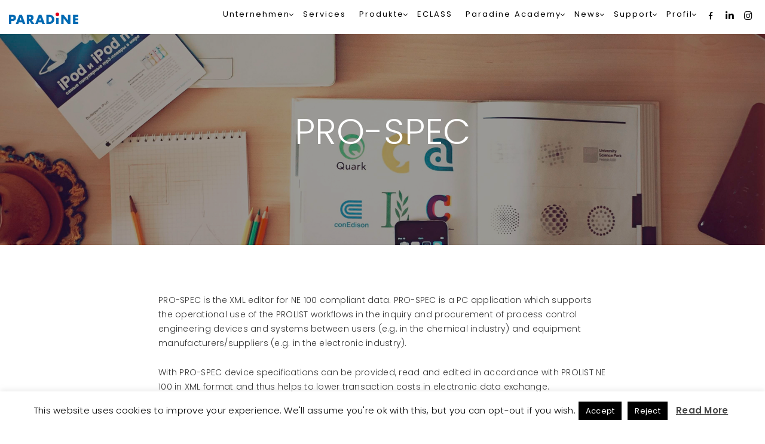

--- FILE ---
content_type: text/html; charset=UTF-8
request_url: https://www.paradine.at/de/pro-spec/
body_size: 25610
content:
<!DOCTYPE html>
<html lang="de-DE">

<head>
  <meta charset="UTF-8">
  <meta name="viewport" content="width=device-width, initial-scale=1.0">
  <link rel="profile" href="http://gmpg.org/xfn/11">
  <link rel="pingback" href="https://www.paradine.at/xmlrpc.php">
        <link rel="shortcut icon" href="https://www.paradine.at/wp-content/uploads/2019/04/favicon.png">       <link rel="apple-touch-icon" sizes="144x144" href="https://www.paradine.at/wp-content/uploads/2019/04/favicon.png" />  <meta name='robots' content='index, follow, max-image-preview:large, max-snippet:-1, max-video-preview:-1' />
<link rel="alternate" hreflang="de" href="https://www.paradine.at/de/pro-spec/" />
<meta name="dlm-version" content="5.0.9">
	<!-- This site is optimized with the Yoast SEO plugin v23.4 - https://yoast.com/wordpress/plugins/seo/ -->
	<title>PRO-SPEC &#8226; Paradine</title>
	<link rel="canonical" href="https://www.paradine.at/de/pro-spec/" />
	<meta property="og:locale" content="de_DE" />
	<meta property="og:type" content="article" />
	<meta property="og:title" content="PRO-SPEC &#8226; Paradine" />
	<meta property="og:url" content="https://www.paradine.at/de/pro-spec/" />
	<meta property="og:site_name" content="Paradine" />
	<meta property="article:publisher" content="https://www.facebook.com/paradinegmbh/" />
	<meta name="twitter:card" content="summary_large_image" />
	<meta name="twitter:site" content="@ParadineGmbH" />
	<meta name="twitter:label1" content="Geschätzte Lesezeit" />
	<meta name="twitter:data1" content="2 Minuten" />
	<script type="application/ld+json" class="yoast-schema-graph">{"@context":"https://schema.org","@graph":[{"@type":"WebPage","@id":"https://www.paradine.at/de/pro-spec/","url":"https://www.paradine.at/de/pro-spec/","name":"PRO-SPEC &#8226; Paradine","isPartOf":{"@id":"https://www.paradine.at/de/#website"},"datePublished":"2018-11-25T17:47:35+00:00","dateModified":"2018-11-25T17:47:35+00:00","breadcrumb":{"@id":"https://www.paradine.at/de/pro-spec/#breadcrumb"},"inLanguage":"de","potentialAction":[{"@type":"ReadAction","target":["https://www.paradine.at/de/pro-spec/"]}]},{"@type":"BreadcrumbList","@id":"https://www.paradine.at/de/pro-spec/#breadcrumb","itemListElement":[{"@type":"ListItem","position":1,"name":"Home","item":"https://www.paradine.at/de/"},{"@type":"ListItem","position":2,"name":"PRO-SPEC"}]},{"@type":"WebSite","@id":"https://www.paradine.at/de/#website","url":"https://www.paradine.at/de/","name":"Paradine","description":"Master Data Management","publisher":{"@id":"https://www.paradine.at/de/#organization"},"potentialAction":[{"@type":"SearchAction","target":{"@type":"EntryPoint","urlTemplate":"https://www.paradine.at/de/?s={search_term_string}"},"query-input":{"@type":"PropertyValueSpecification","valueRequired":true,"valueName":"search_term_string"}}],"inLanguage":"de"},{"@type":"Organization","@id":"https://www.paradine.at/de/#organization","name":"Paradine GmbH","url":"https://www.paradine.at/de/","logo":{"@type":"ImageObject","inLanguage":"de","@id":"https://www.paradine.at/de/#/schema/logo/image/","url":"https://www.paradine.at/wp-content/uploads/2019/04/Paradine-Logo-RGB-png-3200px.png","contentUrl":"https://www.paradine.at/wp-content/uploads/2019/04/Paradine-Logo-RGB-png-3200px.png","width":1920,"height":317,"caption":"Paradine GmbH"},"image":{"@id":"https://www.paradine.at/de/#/schema/logo/image/"},"sameAs":["https://www.facebook.com/paradinegmbh/","https://x.com/ParadineGmbH","https://www.instagram.com/paradinegmbh/","https://www.linkedin.com/company/paradinegmbh/","http://wiki.eclass.eu/wiki/PARADINE_GmbH"]}]}</script>
	<!-- / Yoast SEO plugin. -->


<link rel='dns-prefetch' href='//use.fontawesome.com' />
<link rel="alternate" type="application/rss+xml" title="Paradine &raquo; Feed" href="https://www.paradine.at/de/feed/" />
<link rel="alternate" type="application/rss+xml" title="Paradine &raquo; Kommentar-Feed" href="https://www.paradine.at/de/comments/feed/" />
<script type="text/javascript">
/* <![CDATA[ */
window._wpemojiSettings = {"baseUrl":"https:\/\/s.w.org\/images\/core\/emoji\/15.0.3\/72x72\/","ext":".png","svgUrl":"https:\/\/s.w.org\/images\/core\/emoji\/15.0.3\/svg\/","svgExt":".svg","source":{"concatemoji":"https:\/\/www.paradine.at\/wp-includes\/js\/wp-emoji-release.min.js?ver=6.6.4"}};
/*! This file is auto-generated */
!function(i,n){var o,s,e;function c(e){try{var t={supportTests:e,timestamp:(new Date).valueOf()};sessionStorage.setItem(o,JSON.stringify(t))}catch(e){}}function p(e,t,n){e.clearRect(0,0,e.canvas.width,e.canvas.height),e.fillText(t,0,0);var t=new Uint32Array(e.getImageData(0,0,e.canvas.width,e.canvas.height).data),r=(e.clearRect(0,0,e.canvas.width,e.canvas.height),e.fillText(n,0,0),new Uint32Array(e.getImageData(0,0,e.canvas.width,e.canvas.height).data));return t.every(function(e,t){return e===r[t]})}function u(e,t,n){switch(t){case"flag":return n(e,"\ud83c\udff3\ufe0f\u200d\u26a7\ufe0f","\ud83c\udff3\ufe0f\u200b\u26a7\ufe0f")?!1:!n(e,"\ud83c\uddfa\ud83c\uddf3","\ud83c\uddfa\u200b\ud83c\uddf3")&&!n(e,"\ud83c\udff4\udb40\udc67\udb40\udc62\udb40\udc65\udb40\udc6e\udb40\udc67\udb40\udc7f","\ud83c\udff4\u200b\udb40\udc67\u200b\udb40\udc62\u200b\udb40\udc65\u200b\udb40\udc6e\u200b\udb40\udc67\u200b\udb40\udc7f");case"emoji":return!n(e,"\ud83d\udc26\u200d\u2b1b","\ud83d\udc26\u200b\u2b1b")}return!1}function f(e,t,n){var r="undefined"!=typeof WorkerGlobalScope&&self instanceof WorkerGlobalScope?new OffscreenCanvas(300,150):i.createElement("canvas"),a=r.getContext("2d",{willReadFrequently:!0}),o=(a.textBaseline="top",a.font="600 32px Arial",{});return e.forEach(function(e){o[e]=t(a,e,n)}),o}function t(e){var t=i.createElement("script");t.src=e,t.defer=!0,i.head.appendChild(t)}"undefined"!=typeof Promise&&(o="wpEmojiSettingsSupports",s=["flag","emoji"],n.supports={everything:!0,everythingExceptFlag:!0},e=new Promise(function(e){i.addEventListener("DOMContentLoaded",e,{once:!0})}),new Promise(function(t){var n=function(){try{var e=JSON.parse(sessionStorage.getItem(o));if("object"==typeof e&&"number"==typeof e.timestamp&&(new Date).valueOf()<e.timestamp+604800&&"object"==typeof e.supportTests)return e.supportTests}catch(e){}return null}();if(!n){if("undefined"!=typeof Worker&&"undefined"!=typeof OffscreenCanvas&&"undefined"!=typeof URL&&URL.createObjectURL&&"undefined"!=typeof Blob)try{var e="postMessage("+f.toString()+"("+[JSON.stringify(s),u.toString(),p.toString()].join(",")+"));",r=new Blob([e],{type:"text/javascript"}),a=new Worker(URL.createObjectURL(r),{name:"wpTestEmojiSupports"});return void(a.onmessage=function(e){c(n=e.data),a.terminate(),t(n)})}catch(e){}c(n=f(s,u,p))}t(n)}).then(function(e){for(var t in e)n.supports[t]=e[t],n.supports.everything=n.supports.everything&&n.supports[t],"flag"!==t&&(n.supports.everythingExceptFlag=n.supports.everythingExceptFlag&&n.supports[t]);n.supports.everythingExceptFlag=n.supports.everythingExceptFlag&&!n.supports.flag,n.DOMReady=!1,n.readyCallback=function(){n.DOMReady=!0}}).then(function(){return e}).then(function(){var e;n.supports.everything||(n.readyCallback(),(e=n.source||{}).concatemoji?t(e.concatemoji):e.wpemoji&&e.twemoji&&(t(e.twemoji),t(e.wpemoji)))}))}((window,document),window._wpemojiSettings);
/* ]]> */
</script>
		<style id="content-control-block-styles">
			@media (max-width: 640px) {
	.cc-hide-on-mobile {
		display: none !important;
	}
}
@media (min-width: 641px) and (max-width: 920px) {
	.cc-hide-on-tablet {
		display: none !important;
	}
}
@media (min-width: 921px) and (max-width: 1440px) {
	.cc-hide-on-desktop {
		display: none !important;
	}
}		</style>
		<link rel='stylesheet' id='wpfd-wpbakery-style-css' href='https://www.paradine.at/wp-content/plugins/wp-file-download/app/includes/wpbakery/assets/css/wpbakery.css?ver=6.2.9' type='text/css' media='all' />
<link rel='stylesheet' id='mec-select2-style-css' href='https://www.paradine.at/wp-content/plugins/modern-events-calendar-lite/assets/packages/select2/select2.min.css?ver=7.14.1' type='text/css' media='all' />
<link rel='stylesheet' id='mec-font-icons-css' href='https://www.paradine.at/wp-content/plugins/modern-events-calendar-lite/assets/css/iconfonts.css?ver=7.14.1' type='text/css' media='all' />
<link rel='stylesheet' id='mec-frontend-style-css' href='https://www.paradine.at/wp-content/plugins/modern-events-calendar-lite/assets/css/frontend.min.css?ver=7.14.1' type='text/css' media='all' />
<link rel='stylesheet' id='mec-tooltip-style-css' href='https://www.paradine.at/wp-content/plugins/modern-events-calendar-lite/assets/packages/tooltip/tooltip.css?ver=7.14.1' type='text/css' media='all' />
<link rel='stylesheet' id='mec-tooltip-shadow-style-css' href='https://www.paradine.at/wp-content/plugins/modern-events-calendar-lite/assets/packages/tooltip/tooltipster-sideTip-shadow.min.css?ver=7.14.1' type='text/css' media='all' />
<link rel='stylesheet' id='featherlight-css' href='https://www.paradine.at/wp-content/plugins/modern-events-calendar-lite/assets/packages/featherlight/featherlight.css?ver=7.14.1' type='text/css' media='all' />
<link rel='stylesheet' id='mec-lity-style-css' href='https://www.paradine.at/wp-content/plugins/modern-events-calendar-lite/assets/packages/lity/lity.min.css?ver=7.14.1' type='text/css' media='all' />
<link rel='stylesheet' id='mec-general-calendar-style-css' href='https://www.paradine.at/wp-content/plugins/modern-events-calendar-lite/assets/css/mec-general-calendar.css?ver=7.14.1' type='text/css' media='all' />
<style id='cf-frontend-style-inline-css' type='text/css'>
@font-face {
	font-family: 'Poppins-Regular';
	font-weight: 400;
	font-display: auto;
	src: url('https://www.paradine.at/wp-content/uploads/2022/08/Poppins-Regular.woff') format('woff');
}
@font-face {
	font-family: 'Poppins-Regular';
	font-weight: 700;
	font-display: auto;
	src: url('https://www.paradine.at/wp-content/uploads/2022/08/Poppins-Bold.woff') format('woff');
}
@font-face {
	font-family: 'Poppins-Regular';
	font-weight: 100;
	font-display: auto;
	src: url('https://www.paradine.at/wp-content/uploads/2022/08/Poppins-Thin.woff') format('woff');
}
@font-face {
	font-family: 'Poppins-Regular';
	font-weight: 600;
	font-display: auto;
	src: url('https://www.paradine.at/wp-content/uploads/2022/08/Poppins-SemiBold.woff') format('woff');
}
@font-face {
	font-family: 'Poppins-Regular';
	font-weight: 300;
	font-display: auto;
	src: url('https://www.paradine.at/wp-content/uploads/2022/08/Poppins-Light.woff') format('woff');
}
</style>
<link rel='stylesheet' id='dashicons-css' href='https://www.paradine.at/wp-includes/css/dashicons.min.css?ver=6.6.4' type='text/css' media='all' />
<link rel='stylesheet' id='elusive-css' href='https://www.paradine.at/wp-content/plugins/menu-icons/vendor/codeinwp/icon-picker/css/types/elusive.min.css?ver=2.0' type='text/css' media='all' />
<link rel='stylesheet' id='menu-icon-font-awesome-css' href='https://www.paradine.at/wp-content/plugins/menu-icons/css/fontawesome/css/all.min.css?ver=5.15.4' type='text/css' media='all' />
<link rel='stylesheet' id='foundation-icons-css' href='https://www.paradine.at/wp-content/plugins/menu-icons/vendor/codeinwp/icon-picker/css/types/foundation-icons.min.css?ver=3.0' type='text/css' media='all' />
<link rel='stylesheet' id='genericons-css' href='https://www.paradine.at/wp-content/plugins/menu-icons/vendor/codeinwp/icon-picker/css/types/genericons.min.css?ver=3.4' type='text/css' media='all' />
<link rel='stylesheet' id='menu-icons-extra-css' href='https://www.paradine.at/wp-content/plugins/menu-icons/css/extra.min.css?ver=0.13.15' type='text/css' media='all' />
<style id='wp-emoji-styles-inline-css' type='text/css'>

	img.wp-smiley, img.emoji {
		display: inline !important;
		border: none !important;
		box-shadow: none !important;
		height: 1em !important;
		width: 1em !important;
		margin: 0 0.07em !important;
		vertical-align: -0.1em !important;
		background: none !important;
		padding: 0 !important;
	}
</style>
<link rel='stylesheet' id='wp-block-library-css' href='https://www.paradine.at/wp-includes/css/dist/block-library/style.min.css?ver=6.6.4' type='text/css' media='all' />
<link rel='stylesheet' id='bplugins-plyrio-css' href='https://www.paradine.at/wp-content/plugins/html5-video-player/public/css/h5vp.css?ver=2.5.33' type='text/css' media='all' />
<link rel='stylesheet' id='html5-player-video-style-css' href='https://www.paradine.at/wp-content/plugins/html5-video-player/dist/frontend.css?ver=2.5.33' type='text/css' media='all' />
<link rel='stylesheet' id='content-control-block-styles-css' href='https://www.paradine.at/wp-content/plugins/content-control/dist/style-block-editor.css?ver=2.5.0' type='text/css' media='all' />
<style id='classic-theme-styles-inline-css' type='text/css'>
/*! This file is auto-generated */
.wp-block-button__link{color:#fff;background-color:#32373c;border-radius:9999px;box-shadow:none;text-decoration:none;padding:calc(.667em + 2px) calc(1.333em + 2px);font-size:1.125em}.wp-block-file__button{background:#32373c;color:#fff;text-decoration:none}
</style>
<style id='global-styles-inline-css' type='text/css'>
:root{--wp--preset--aspect-ratio--square: 1;--wp--preset--aspect-ratio--4-3: 4/3;--wp--preset--aspect-ratio--3-4: 3/4;--wp--preset--aspect-ratio--3-2: 3/2;--wp--preset--aspect-ratio--2-3: 2/3;--wp--preset--aspect-ratio--16-9: 16/9;--wp--preset--aspect-ratio--9-16: 9/16;--wp--preset--color--black: #000000;--wp--preset--color--cyan-bluish-gray: #abb8c3;--wp--preset--color--white: #ffffff;--wp--preset--color--pale-pink: #f78da7;--wp--preset--color--vivid-red: #cf2e2e;--wp--preset--color--luminous-vivid-orange: #ff6900;--wp--preset--color--luminous-vivid-amber: #fcb900;--wp--preset--color--light-green-cyan: #7bdcb5;--wp--preset--color--vivid-green-cyan: #00d084;--wp--preset--color--pale-cyan-blue: #8ed1fc;--wp--preset--color--vivid-cyan-blue: #0693e3;--wp--preset--color--vivid-purple: #9b51e0;--wp--preset--gradient--vivid-cyan-blue-to-vivid-purple: linear-gradient(135deg,rgba(6,147,227,1) 0%,rgb(155,81,224) 100%);--wp--preset--gradient--light-green-cyan-to-vivid-green-cyan: linear-gradient(135deg,rgb(122,220,180) 0%,rgb(0,208,130) 100%);--wp--preset--gradient--luminous-vivid-amber-to-luminous-vivid-orange: linear-gradient(135deg,rgba(252,185,0,1) 0%,rgba(255,105,0,1) 100%);--wp--preset--gradient--luminous-vivid-orange-to-vivid-red: linear-gradient(135deg,rgba(255,105,0,1) 0%,rgb(207,46,46) 100%);--wp--preset--gradient--very-light-gray-to-cyan-bluish-gray: linear-gradient(135deg,rgb(238,238,238) 0%,rgb(169,184,195) 100%);--wp--preset--gradient--cool-to-warm-spectrum: linear-gradient(135deg,rgb(74,234,220) 0%,rgb(151,120,209) 20%,rgb(207,42,186) 40%,rgb(238,44,130) 60%,rgb(251,105,98) 80%,rgb(254,248,76) 100%);--wp--preset--gradient--blush-light-purple: linear-gradient(135deg,rgb(255,206,236) 0%,rgb(152,150,240) 100%);--wp--preset--gradient--blush-bordeaux: linear-gradient(135deg,rgb(254,205,165) 0%,rgb(254,45,45) 50%,rgb(107,0,62) 100%);--wp--preset--gradient--luminous-dusk: linear-gradient(135deg,rgb(255,203,112) 0%,rgb(199,81,192) 50%,rgb(65,88,208) 100%);--wp--preset--gradient--pale-ocean: linear-gradient(135deg,rgb(255,245,203) 0%,rgb(182,227,212) 50%,rgb(51,167,181) 100%);--wp--preset--gradient--electric-grass: linear-gradient(135deg,rgb(202,248,128) 0%,rgb(113,206,126) 100%);--wp--preset--gradient--midnight: linear-gradient(135deg,rgb(2,3,129) 0%,rgb(40,116,252) 100%);--wp--preset--font-size--small: 13px;--wp--preset--font-size--medium: 20px;--wp--preset--font-size--large: 36px;--wp--preset--font-size--x-large: 42px;--wp--preset--spacing--20: 0.44rem;--wp--preset--spacing--30: 0.67rem;--wp--preset--spacing--40: 1rem;--wp--preset--spacing--50: 1.5rem;--wp--preset--spacing--60: 2.25rem;--wp--preset--spacing--70: 3.38rem;--wp--preset--spacing--80: 5.06rem;--wp--preset--shadow--natural: 6px 6px 9px rgba(0, 0, 0, 0.2);--wp--preset--shadow--deep: 12px 12px 50px rgba(0, 0, 0, 0.4);--wp--preset--shadow--sharp: 6px 6px 0px rgba(0, 0, 0, 0.2);--wp--preset--shadow--outlined: 6px 6px 0px -3px rgba(255, 255, 255, 1), 6px 6px rgba(0, 0, 0, 1);--wp--preset--shadow--crisp: 6px 6px 0px rgba(0, 0, 0, 1);}:where(.is-layout-flex){gap: 0.5em;}:where(.is-layout-grid){gap: 0.5em;}body .is-layout-flex{display: flex;}.is-layout-flex{flex-wrap: wrap;align-items: center;}.is-layout-flex > :is(*, div){margin: 0;}body .is-layout-grid{display: grid;}.is-layout-grid > :is(*, div){margin: 0;}:where(.wp-block-columns.is-layout-flex){gap: 2em;}:where(.wp-block-columns.is-layout-grid){gap: 2em;}:where(.wp-block-post-template.is-layout-flex){gap: 1.25em;}:where(.wp-block-post-template.is-layout-grid){gap: 1.25em;}.has-black-color{color: var(--wp--preset--color--black) !important;}.has-cyan-bluish-gray-color{color: var(--wp--preset--color--cyan-bluish-gray) !important;}.has-white-color{color: var(--wp--preset--color--white) !important;}.has-pale-pink-color{color: var(--wp--preset--color--pale-pink) !important;}.has-vivid-red-color{color: var(--wp--preset--color--vivid-red) !important;}.has-luminous-vivid-orange-color{color: var(--wp--preset--color--luminous-vivid-orange) !important;}.has-luminous-vivid-amber-color{color: var(--wp--preset--color--luminous-vivid-amber) !important;}.has-light-green-cyan-color{color: var(--wp--preset--color--light-green-cyan) !important;}.has-vivid-green-cyan-color{color: var(--wp--preset--color--vivid-green-cyan) !important;}.has-pale-cyan-blue-color{color: var(--wp--preset--color--pale-cyan-blue) !important;}.has-vivid-cyan-blue-color{color: var(--wp--preset--color--vivid-cyan-blue) !important;}.has-vivid-purple-color{color: var(--wp--preset--color--vivid-purple) !important;}.has-black-background-color{background-color: var(--wp--preset--color--black) !important;}.has-cyan-bluish-gray-background-color{background-color: var(--wp--preset--color--cyan-bluish-gray) !important;}.has-white-background-color{background-color: var(--wp--preset--color--white) !important;}.has-pale-pink-background-color{background-color: var(--wp--preset--color--pale-pink) !important;}.has-vivid-red-background-color{background-color: var(--wp--preset--color--vivid-red) !important;}.has-luminous-vivid-orange-background-color{background-color: var(--wp--preset--color--luminous-vivid-orange) !important;}.has-luminous-vivid-amber-background-color{background-color: var(--wp--preset--color--luminous-vivid-amber) !important;}.has-light-green-cyan-background-color{background-color: var(--wp--preset--color--light-green-cyan) !important;}.has-vivid-green-cyan-background-color{background-color: var(--wp--preset--color--vivid-green-cyan) !important;}.has-pale-cyan-blue-background-color{background-color: var(--wp--preset--color--pale-cyan-blue) !important;}.has-vivid-cyan-blue-background-color{background-color: var(--wp--preset--color--vivid-cyan-blue) !important;}.has-vivid-purple-background-color{background-color: var(--wp--preset--color--vivid-purple) !important;}.has-black-border-color{border-color: var(--wp--preset--color--black) !important;}.has-cyan-bluish-gray-border-color{border-color: var(--wp--preset--color--cyan-bluish-gray) !important;}.has-white-border-color{border-color: var(--wp--preset--color--white) !important;}.has-pale-pink-border-color{border-color: var(--wp--preset--color--pale-pink) !important;}.has-vivid-red-border-color{border-color: var(--wp--preset--color--vivid-red) !important;}.has-luminous-vivid-orange-border-color{border-color: var(--wp--preset--color--luminous-vivid-orange) !important;}.has-luminous-vivid-amber-border-color{border-color: var(--wp--preset--color--luminous-vivid-amber) !important;}.has-light-green-cyan-border-color{border-color: var(--wp--preset--color--light-green-cyan) !important;}.has-vivid-green-cyan-border-color{border-color: var(--wp--preset--color--vivid-green-cyan) !important;}.has-pale-cyan-blue-border-color{border-color: var(--wp--preset--color--pale-cyan-blue) !important;}.has-vivid-cyan-blue-border-color{border-color: var(--wp--preset--color--vivid-cyan-blue) !important;}.has-vivid-purple-border-color{border-color: var(--wp--preset--color--vivid-purple) !important;}.has-vivid-cyan-blue-to-vivid-purple-gradient-background{background: var(--wp--preset--gradient--vivid-cyan-blue-to-vivid-purple) !important;}.has-light-green-cyan-to-vivid-green-cyan-gradient-background{background: var(--wp--preset--gradient--light-green-cyan-to-vivid-green-cyan) !important;}.has-luminous-vivid-amber-to-luminous-vivid-orange-gradient-background{background: var(--wp--preset--gradient--luminous-vivid-amber-to-luminous-vivid-orange) !important;}.has-luminous-vivid-orange-to-vivid-red-gradient-background{background: var(--wp--preset--gradient--luminous-vivid-orange-to-vivid-red) !important;}.has-very-light-gray-to-cyan-bluish-gray-gradient-background{background: var(--wp--preset--gradient--very-light-gray-to-cyan-bluish-gray) !important;}.has-cool-to-warm-spectrum-gradient-background{background: var(--wp--preset--gradient--cool-to-warm-spectrum) !important;}.has-blush-light-purple-gradient-background{background: var(--wp--preset--gradient--blush-light-purple) !important;}.has-blush-bordeaux-gradient-background{background: var(--wp--preset--gradient--blush-bordeaux) !important;}.has-luminous-dusk-gradient-background{background: var(--wp--preset--gradient--luminous-dusk) !important;}.has-pale-ocean-gradient-background{background: var(--wp--preset--gradient--pale-ocean) !important;}.has-electric-grass-gradient-background{background: var(--wp--preset--gradient--electric-grass) !important;}.has-midnight-gradient-background{background: var(--wp--preset--gradient--midnight) !important;}.has-small-font-size{font-size: var(--wp--preset--font-size--small) !important;}.has-medium-font-size{font-size: var(--wp--preset--font-size--medium) !important;}.has-large-font-size{font-size: var(--wp--preset--font-size--large) !important;}.has-x-large-font-size{font-size: var(--wp--preset--font-size--x-large) !important;}
:where(.wp-block-post-template.is-layout-flex){gap: 1.25em;}:where(.wp-block-post-template.is-layout-grid){gap: 1.25em;}
:where(.wp-block-columns.is-layout-flex){gap: 2em;}:where(.wp-block-columns.is-layout-grid){gap: 2em;}
:root :where(.wp-block-pullquote){font-size: 1.5em;line-height: 1.6;}
</style>
<link rel='stylesheet' id='contact-form-7-css' href='https://www.paradine.at/wp-content/plugins/contact-form-7/includes/css/styles.css?ver=5.9.8' type='text/css' media='all' />
<link rel='stylesheet' id='cookie-law-info-css' href='https://www.paradine.at/wp-content/plugins/cookie-law-info/legacy/public/css/cookie-law-info-public.css?ver=3.2.6' type='text/css' media='all' />
<link rel='stylesheet' id='cookie-law-info-gdpr-css' href='https://www.paradine.at/wp-content/plugins/cookie-law-info/legacy/public/css/cookie-law-info-gdpr.css?ver=3.2.6' type='text/css' media='all' />
<link rel='stylesheet' id='siliconfolio-css' href='https://www.paradine.at/wp-content/plugins/pioneer-portfolio/framework/css/style.css?ver=6.6.4' type='text/css' media='all' />
<link rel='stylesheet' id='pioneer_vegas-css' href='https://www.paradine.at/wp-content/plugins/pioneer-shortcodes/vc_extend/vegas.min.css?ver=1' type='text/css' media='all' />
<link rel='stylesheet' id='pioneer_vc_style-css' href='https://www.paradine.at/wp-content/plugins/pioneer-shortcodes/vc_extend/vc.css?ver=1' type='text/css' media='all' />
<link rel='stylesheet' id='super-rss-reader-css' href='https://www.paradine.at/wp-content/plugins/super-rss-reader/public/css/style.min.css?ver=5.2' type='text/css' media='all' />
<link rel='stylesheet' id='wpfd-modal-css' href='https://www.paradine.at/wp-content/plugins/wp-file-download/app/admin/assets/css/leanmodal.css?ver=6.6.4' type='text/css' media='all' />
<link rel='stylesheet' id='wpfd-viewer-css' href='https://www.paradine.at/wp-content/plugins/wp-file-download/app/site/assets/css/viewer.css?ver=6.2.9' type='text/css' media='all' />
<link rel='stylesheet' id='wpml-menu-item-0-css' href='https://www.paradine.at/wp-content/plugins/sitepress-multilingual-cms/templates/language-switchers/menu-item/style.min.css?ver=1' type='text/css' media='all' />
<style id='wpml-menu-item-0-inline-css' type='text/css'>
.wpml-ls-slot-2, .wpml-ls-slot-2 a, .wpml-ls-slot-2 a:visited{color:#0b6ab3;}.wpml-ls-slot-2:hover, .wpml-ls-slot-2:hover a, .wpml-ls-slot-2 a:hover{color:#0b6ab3;}
li.wpml-ls-item ul { min-width: 45px !important; margin-left: -5px !important; width: 58px !important; }
</style>
<link rel='stylesheet' id='email-before-download-css' href='https://www.paradine.at/wp-content/plugins/email-before-download/public/css/email-before-download-public.css?ver=6.9.8' type='text/css' media='all' />
<link rel='stylesheet' id='wpdreams-asl-basic-css' href='https://www.paradine.at/wp-content/plugins/ajax-search-lite/css/style.basic.css?ver=4.12.2' type='text/css' media='all' />
<link rel='stylesheet' id='wpdreams-asl-instance-css' href='https://www.paradine.at/wp-content/plugins/ajax-search-lite/css/style-underline.css?ver=4.12.2' type='text/css' media='all' />
<link rel='stylesheet' id='newsletter-css' href='https://www.paradine.at/wp-content/plugins/newsletter/style.css?ver=8.5.0' type='text/css' media='all' />
<link rel='stylesheet' id='js_composer_front-css' href='https://www.paradine.at/wp-content/plugins/js_composer/assets/css/js_composer.min.css?ver=6.9.0' type='text/css' media='all' />
<link rel='stylesheet' id='bfa-font-awesome-css' href='https://use.fontawesome.com/releases/v5.15.4/css/all.css?ver=2.0.3' type='text/css' media='all' />
<link rel='stylesheet' id='bfa-font-awesome-v4-shim-css' href='https://use.fontawesome.com/releases/v5.15.4/css/v4-shims.css?ver=2.0.3' type='text/css' media='all' />
<style id='bfa-font-awesome-v4-shim-inline-css' type='text/css'>

			@font-face {
				font-family: 'FontAwesome';
				src: url('https://use.fontawesome.com/releases/v5.15.4/webfonts/fa-brands-400.eot'),
				url('https://use.fontawesome.com/releases/v5.15.4/webfonts/fa-brands-400.eot?#iefix') format('embedded-opentype'),
				url('https://use.fontawesome.com/releases/v5.15.4/webfonts/fa-brands-400.woff2') format('woff2'),
				url('https://use.fontawesome.com/releases/v5.15.4/webfonts/fa-brands-400.woff') format('woff'),
				url('https://use.fontawesome.com/releases/v5.15.4/webfonts/fa-brands-400.ttf') format('truetype'),
				url('https://use.fontawesome.com/releases/v5.15.4/webfonts/fa-brands-400.svg#fontawesome') format('svg');
			}

			@font-face {
				font-family: 'FontAwesome';
				src: url('https://use.fontawesome.com/releases/v5.15.4/webfonts/fa-solid-900.eot'),
				url('https://use.fontawesome.com/releases/v5.15.4/webfonts/fa-solid-900.eot?#iefix') format('embedded-opentype'),
				url('https://use.fontawesome.com/releases/v5.15.4/webfonts/fa-solid-900.woff2') format('woff2'),
				url('https://use.fontawesome.com/releases/v5.15.4/webfonts/fa-solid-900.woff') format('woff'),
				url('https://use.fontawesome.com/releases/v5.15.4/webfonts/fa-solid-900.ttf') format('truetype'),
				url('https://use.fontawesome.com/releases/v5.15.4/webfonts/fa-solid-900.svg#fontawesome') format('svg');
			}

			@font-face {
				font-family: 'FontAwesome';
				src: url('https://use.fontawesome.com/releases/v5.15.4/webfonts/fa-regular-400.eot'),
				url('https://use.fontawesome.com/releases/v5.15.4/webfonts/fa-regular-400.eot?#iefix') format('embedded-opentype'),
				url('https://use.fontawesome.com/releases/v5.15.4/webfonts/fa-regular-400.woff2') format('woff2'),
				url('https://use.fontawesome.com/releases/v5.15.4/webfonts/fa-regular-400.woff') format('woff'),
				url('https://use.fontawesome.com/releases/v5.15.4/webfonts/fa-regular-400.ttf') format('truetype'),
				url('https://use.fontawesome.com/releases/v5.15.4/webfonts/fa-regular-400.svg#fontawesome') format('svg');
				unicode-range: U+F004-F005,U+F007,U+F017,U+F022,U+F024,U+F02E,U+F03E,U+F044,U+F057-F059,U+F06E,U+F070,U+F075,U+F07B-F07C,U+F080,U+F086,U+F089,U+F094,U+F09D,U+F0A0,U+F0A4-F0A7,U+F0C5,U+F0C7-F0C8,U+F0E0,U+F0EB,U+F0F3,U+F0F8,U+F0FE,U+F111,U+F118-F11A,U+F11C,U+F133,U+F144,U+F146,U+F14A,U+F14D-F14E,U+F150-F152,U+F15B-F15C,U+F164-F165,U+F185-F186,U+F191-F192,U+F1AD,U+F1C1-F1C9,U+F1CD,U+F1D8,U+F1E3,U+F1EA,U+F1F6,U+F1F9,U+F20A,U+F247-F249,U+F24D,U+F254-F25B,U+F25D,U+F267,U+F271-F274,U+F279,U+F28B,U+F28D,U+F2B5-F2B6,U+F2B9,U+F2BB,U+F2BD,U+F2C1-F2C2,U+F2D0,U+F2D2,U+F2DC,U+F2ED,U+F328,U+F358-F35B,U+F3A5,U+F3D1,U+F410,U+F4AD;
			}
		
</style>
<link rel='stylesheet' id='bootstrap-css' href='https://www.paradine.at/wp-content/themes/new-pioneer/assets/css/bootstrap.min.css?ver=1.0.7' type='text/css' media='all' />
<link rel='stylesheet' id='pioneer-style-css' href='https://www.paradine.at/wp-content/themes/new-pioneer/style.css?ver=1.0.7' type='text/css' media='all' />
<link rel='stylesheet' id='pioneer-style-css-css' href='https://www.paradine.at/wp-content/themes/new-pioneer/assets/css/theme-style.css?ver=1.0.7' type='text/css' media='all' />
<style id='pioneer-style-css-inline-css' type='text/css'>
/* Custom CSS */
 #status {background: #3366ff;}
a:hover, a:focus {color: #3366ff;}
.search-area form > div:before {color: #3366ff;}
.navbar-custom .nav li.active a {color: #3366ff !important; }
.navbar-custom .nav li.active a:hover {color: #3366ff; }
.nav .badge {background-color: #3366ff;}
.navbar-nav ul.sm-nowrap .current-menu-ancestor > a {color: #3366ff;}
.navbar-nav ul.sm-nowrap .current-menu-ancestor li.current-menu-item a {color: #3366ff}
.posts .widget-title {border-bottom: 1px solid #3366ff;}
.posts .widget > h5 {border-bottom: 2px solid #3366ff;}
.sidebar .widget-title:after {background: #3366ff;}
.entry-meta ul li i {color: #3366ff;}
.entry-meta ul li a:hover {color:#3366ff;}
.nav-previous a:hover {background: #3366ff;}
.nav-next a:hover {background: #3366ff;}
.image-slider a.video-thumb:hover:after {background: #3366ff;}
.image-slider a.video-thumb:before {color: #3366ff;}
.meta-slider i {color: #3366ff;}
button:hover,html input[type='button']:hover,input[type='reset']:hover,input[type='submit']:hover {background: #3366ff;}
.search-content form > div:before {color: #3366ff;}
.tagcloud a:hover {background: #3366ff;}
.pioneer_image_wrapper {background: #3366ff;}
.tweet_list li:before {color: #3366ff;}
.tweet_text a { color: #3366ff }
.rsBlock-meta li i {color: #3366ff;}
.gallery-slider .owl-nav [class*='owl-']:hover {background: #3366ff;}
.promo-text.icons {color:#3366ff;   }
.promo-border.icons{color: #3366ff;}
.promo-icon i {color:#3366ff;}
.hi-icon-effect .hi-icon {color: #3366ff;}
.pioneer_icon_box .multi-serv-icon { background: #3366ff;}
.multi-serv-icon i { color: #3366ff }
.small-block.creative .small-title-sub{color: #3366ff;}
.small-list ul li i {color: #3366ff;}
.small-title:before {background-color: #3366ff;}
.about-us-title:before {background-color: #3366ff;}
.about-us-list ul li i {color: #3366ff;}
.color-bold {color: #3366ff;}
.serv-marg i {color: #3366ff;}
.serv-icon i { color: #3366ff }
.blog-desc li i{color:#3366ff;}
.progress-bar {background-color: #3366ff;}
.woocommerce-breadcrumb a {color:#3366ff;}
.soc-about li a:hover { color: #3366ff;}
.fact-icon {color: #3366ff;}
.nav-links a:hover {border-color: #3366ff;background: #3366ff;}
.nav-links span.current {background: #3366ff;}
.pioneer_pg_single span {border: 1px solid #3366ff;}
.pioneer_pg_single a:hover > span { border: 1px solid #3366ff; }
.contact-composer li i{color:#3366ff;}
.footer .footer-area .soc-footer li a:hover {color: #3366ff;}
.post-set:hover ul.icon-links li a:hover,.post-set:hover ul.icon-links li a:focus {color: #3366ff;}
.blog-main:hover ul.icon-links li a:hover,.blog-main:hover ul.icon-links li a:focus {color: #3366ff;}
.new-services .new-services-icon span{color:#3366ff;}
.new-services .new-services-icon:after {background: #3366ff;}
.contact-icon { background: #3366ff;}
.pricing_tables_name {color:#3366ff;}
.pricing_tables_buttons a {background: #3366ff;}
.burger_pioneer_menu_overlay_normal .burger_pioneer_main_menu .current-menu-parent > a, .burger_pioneer_menu_overlay_normal .burger_pioneer_main_menu .current-page-parent > a, .burger_pioneer_menu_overlay_normal .burger_pioneer_main_menu .current_page_parent > a {color: #3366ff;}
.burger_pioneer_menu_overlay_normal .burger_pioneer_main_menu li.menu-item-has-children > a.sub-active {color: #3366ff;}
.burger_pioneer_menu_overlay_normal li.current-menu-item > a,.burger_pioneer_menu_overlay_normal li.current-page-item > a {color: #3366ff;}
.menu-transparent .navbar.top-nav-collapse .nav > li > a.active-menu {color: #3366ff !important;}
.scroll-top {background-color: #3366ff;}
.travel-deals-list ul li i{color:#3366ff;}
.food-deals-list i{color:#3366ff;}
.btn-pink {border: 2px solid #3366ff;background-color: #3366ff;}
.carousel-indicators .active {background-color: #3366ff; }
figure.effect-bubba:hover {background: #3366ff;}
.video-button a:hover {color:#3366ff;}
.services-list i {color: #3366ff;}
.single-portfolio-list li i{color:#3366ff;}
.woocommerce-error, .woocommerce-info, .woocommerce-message {border-top: 3px solid #3366ff !important;}
.woocommerce-message {border-top-color: #3366ff !important;}
.woocommerce-message:before {color: #3366ff !important;}
.woocommerce #respond input#submit.added::after, .woocommerce a.button.added::after, .woocommerce button.button.added::after, .woocommerce input.button.added::after {color: #FF3B30 !important;}
.pioneer_cart_icon {background-color: #3366ff;}
.woocommerce a.button.woo-button-home:hover {color: #3366ff !important;}
.woocommerce-info {border-top-color: #3366ff !important;}
.woocommerce-info:before {color: #3366ff !important;}
.woocommerce-error:before {color:#3366ff !important;}
.woocommerce-error {border-top-color: #3366ff !important;}
.badge.pricing.sale {background-color: #3366ff;}
.page-numbers span.current {background-color: #3366ff;}
.page-numbers span.current:focus, .page-numbers a:hover {background-color: #3366ff;}
#load_more_port_masorny_posts.disabled,#load_more_port_masorny_posts.disabled:hover {background: #3366ff;border-color: #3366ff;}
#load_more_port_masorny_posts:hover {border-color: #3366ff;background: #3366ff;}
.pioneer_conosle_done_text i:before { background: #3366ff;}
.video-button a:hover i{color:#3366ff;}
.current-cat .filter_button,.filter_button:hover {border-color: #3366ff;background: #3366ff;}
figure.effect-bubba:hover figcaption {background: #3366ff;}
.post-thumbnail .single-item {background: rgba(51,102,255,0.6);}
.page-numbers span.current:focus, .page-numbers span.current:hover {background-color: #3366ff;} 
/* Custom CSS END */
</style>
<link rel='stylesheet' id='fontawesome-icons-css' href='https://www.paradine.at/wp-content/themes/new-pioneer/assets/css/font-awesome.min.css?ver=1.0.7' type='text/css' media='all' />
<link rel='stylesheet' id='simple-icons-css' href='https://www.paradine.at/wp-content/themes/new-pioneer/assets/css/simple-line-icons.css?ver=1.0.7' type='text/css' media='all' />
<link rel='stylesheet' id='linea-icons-css' href='https://www.paradine.at/wp-content/themes/new-pioneer/assets/css/linea-icons.css?ver=1.0.7' type='text/css' media='all' />
<link rel='stylesheet' id='owl-carousel-css' href='https://www.paradine.at/wp-content/themes/new-pioneer/assets/css/owl.carousel.css?ver=1.0.7' type='text/css' media='all' />
<link rel='stylesheet' id='swipebox-css' href='https://www.paradine.at/wp-content/themes/new-pioneer/assets/css/swipebox.css?ver=1.0.7' type='text/css' media='all' />
<link rel='stylesheet' id='animate-css' href='https://www.paradine.at/wp-content/themes/new-pioneer/assets/css/animate.css?ver=1.0.7' type='text/css' media='all' />
<link rel='stylesheet' id='pioneer-woocommerce-css' href='https://www.paradine.at/wp-content/themes/new-pioneer/assets/css/woocommerce.css?ver=1.0.7' type='text/css' media='all' />
<link rel='stylesheet' id='pioneer-responsive-css' href='https://www.paradine.at/wp-content/themes/new-pioneer/assets/css/responsive.css?ver=1.0.7' type='text/css' media='all' />
<script type="text/javascript" src="https://www.paradine.at/wp-includes/js/jquery/jquery.min.js?ver=3.7.1" id="jquery-core-js"></script>
<script type="text/javascript" src="https://www.paradine.at/wp-includes/js/jquery/jquery-migrate.min.js?ver=3.4.1" id="jquery-migrate-js"></script>
<script type="text/javascript" id="cookie-law-info-js-extra">
/* <![CDATA[ */
var Cli_Data = {"nn_cookie_ids":[],"cookielist":[],"non_necessary_cookies":[],"ccpaEnabled":"","ccpaRegionBased":"","ccpaBarEnabled":"","strictlyEnabled":["necessary","obligatoire"],"ccpaType":"gdpr","js_blocking":"","custom_integration":"","triggerDomRefresh":"","secure_cookies":""};
var cli_cookiebar_settings = {"animate_speed_hide":"500","animate_speed_show":"500","background":"#FFF","border":"#b1a6a6c2","border_on":"","button_1_button_colour":"#000","button_1_button_hover":"#000000","button_1_link_colour":"#fff","button_1_as_button":"1","button_1_new_win":"","button_2_button_colour":"#333","button_2_button_hover":"#292929","button_2_link_colour":"#444","button_2_as_button":"","button_2_hidebar":"","button_3_button_colour":"#000","button_3_button_hover":"#000000","button_3_link_colour":"#fff","button_3_as_button":"1","button_3_new_win":"","button_4_button_colour":"#000","button_4_button_hover":"#000000","button_4_link_colour":"#fff","button_4_as_button":"1","button_7_button_colour":"#61a229","button_7_button_hover":"#4e8221","button_7_link_colour":"#fff","button_7_as_button":"1","button_7_new_win":"","font_family":"inherit","header_fix":"","notify_animate_hide":"1","notify_animate_show":"","notify_div_id":"#cookie-law-info-bar","notify_position_horizontal":"right","notify_position_vertical":"bottom","scroll_close":"","scroll_close_reload":"","accept_close_reload":"","reject_close_reload":"","showagain_tab":"","showagain_background":"#fff","showagain_border":"#000","showagain_div_id":"#cookie-law-info-again","showagain_x_position":"100px","text":"#000","show_once_yn":"","show_once":"10000","logging_on":"","as_popup":"","popup_overlay":"1","bar_heading_text":"","cookie_bar_as":"banner","popup_showagain_position":"bottom-right","widget_position":"left"};
var log_object = {"ajax_url":"https:\/\/www.paradine.at\/wp-admin\/admin-ajax.php"};
/* ]]> */
</script>
<script type="text/javascript" src="https://www.paradine.at/wp-content/plugins/cookie-law-info/legacy/public/js/cookie-law-info-public.js?ver=3.2.6" id="cookie-law-info-js"></script>
<script type="text/javascript" src="https://www.paradine.at/wp-content/plugins/super-rss-reader/public/js/jquery.easy-ticker.min.js?ver=5.2" id="jquery-easy-ticker-js"></script>
<script type="text/javascript" src="https://www.paradine.at/wp-content/plugins/super-rss-reader/public/js/script.min.js?ver=5.2" id="super-rss-reader-js"></script>
<script type="text/javascript" id="wpfd-mediaTable-js-extra">
/* <![CDATA[ */
var wpfd_var = {"adminurl":"https:\/\/www.paradine.at\/wp-admin\/admin.php","wpfdajaxurl":"https:\/\/www.paradine.at\/wp-admin\/admin-ajax.php?juwpfisadmin=false&action=wpfd&"};
/* ]]> */
</script>
<script type="text/javascript" src="https://www.paradine.at/wp-content/plugins/wp-file-download/app/site/themes/wpfd-table/js/jquery.mediaTable.js?ver=6.6.4" id="wpfd-mediaTable-js"></script>
<script type="text/javascript" src="https://www.paradine.at/wp-content/plugins/wp-file-download/app/admin/assets/js/jquery.leanModal.min.js?ver=6.6.4" id="wpfd-modal-js"></script>
<script type="text/javascript" id="wpfd-modal-init-js-extra">
/* <![CDATA[ */
var wpfdmodalvars = {"adminurl":"https:\/\/www.paradine.at\/wp-admin\/","wpfd_iframe_title":"WP File Download Iframe"};
/* ]]> */
</script>
<script type="text/javascript" src="https://www.paradine.at/wp-content/plugins/wp-file-download/app/site/assets/js/leanmodal.init.js?ver=6.6.4" id="wpfd-modal-init-js"></script>
<link rel="https://api.w.org/" href="https://www.paradine.at/de/wp-json/" /><link rel="alternate" title="JSON" type="application/json" href="https://www.paradine.at/de/wp-json/wp/v2/pages/7029" /><link rel="EditURI" type="application/rsd+xml" title="RSD" href="https://www.paradine.at/xmlrpc.php?rsd" />
<meta name="generator" content="WordPress 6.6.4" />
<link rel='shortlink' href='https://www.paradine.at/de/?p=7029' />
<link rel="alternate" title="oEmbed (JSON)" type="application/json+oembed" href="https://www.paradine.at/de/wp-json/oembed/1.0/embed?url=https%3A%2F%2Fwww.paradine.at%2Fde%2Fpro-spec%2F" />
<link rel="alternate" title="oEmbed (XML)" type="text/xml+oembed" href="https://www.paradine.at/de/wp-json/oembed/1.0/embed?url=https%3A%2F%2Fwww.paradine.at%2Fde%2Fpro-spec%2F&#038;format=xml" />
<meta name="generator" content="WPML ver:4.6.13 stt:1,3;" />
<link type="text/css" rel="stylesheet" href="https://www.paradine.at/wp-content/plugins/category-specific-rss-feed-menu/wp_cat_rss_style.css" />
<script id="mcjs">!function(c,h,i,m,p){m=c.createElement(h),p=c.getElementsByTagName(h)[0],m.async=1,m.src=i,p.parentNode.insertBefore(m,p)}(document,"script","https://chimpstatic.com/mcjs-connected/js/users/8fa57819a846ec8a14ab8a796/9ff16e603d9a57910f6041426.js");</script><style id="wpfd_custom_css"></style> <style> #h5vpQuickPlayer { width: 100%; max-width: 100%; margin: 0 auto; } </style> <!-- Analytics by WP Statistics v14.10 - https://wp-statistics.com/ -->
<meta name="generator" content="Powered by WPBakery Page Builder - drag and drop page builder for WordPress."/>
<style class="wpcode-css-snippet">.wpfd-single-file--buttons {
	display: none !important;
}

.wpfd-single-file--icon {
    flex-basis: auto !important;
}

.wpfd-single-file--icon .wpfd-icon-placeholder {
    width: 22px !important;
    height: 22px !important;
}

.wpfd-single-file .wpfd-file-content {
    padding-left: 10px !important;
}

.wpfd-single-file .wpfd-file-content--title {
    font-size: 18px !important;
    font-weight: normal !important;
}

.wpfd-single-file .wpfd-file-content--meta {
    display: none;
}

.wpfd-single-file {
	margin-top: -25px !important;
    padding: 0 0 10px 0 !important;
}</style>			            <style>
				            
					div[id*='ajaxsearchlitesettings'].searchsettings .asl_option_inner label {
						font-size: 0px !important;
						color: rgba(0, 0, 0, 0);
					}
					div[id*='ajaxsearchlitesettings'].searchsettings .asl_option_inner label:after {
						font-size: 11px !important;
						position: absolute;
						top: 0;
						left: 0;
						z-index: 1;
					}
					.asl_w_container {
						width: 100%;
						margin: 0px 0px 0px 0px;
						min-width: 200px;
					}
					div[id*='ajaxsearchlite'].asl_m {
						width: 100%;
					}
					div[id*='ajaxsearchliteres'].wpdreams_asl_results div.resdrg span.highlighted {
						font-weight: bold;
						color: rgba(217, 49, 43, 1);
						background-color: rgba(238, 238, 238, 1);
					}
					div[id*='ajaxsearchliteres'].wpdreams_asl_results .results img.asl_image {
						width: 70px;
						height: 70px;
						object-fit: cover;
					}
					div.asl_r .results {
						max-height: none;
					}
				
							.asl_w, .asl_w * {font-family:"Roboto" !important;}
							.asl_m input[type=search]::placeholder{font-family:"Roboto" !important;}
							.asl_m input[type=search]::-webkit-input-placeholder{font-family:"Roboto" !important;}
							.asl_m input[type=search]::-moz-placeholder{font-family:"Roboto" !important;}
							.asl_m input[type=search]:-ms-input-placeholder{font-family:"Roboto" !important;}
						
						div.asl_r.asl_w.vertical .results .item::after {
							display: block;
							position: absolute;
							bottom: 0;
							content: '';
							height: 1px;
							width: 100%;
							background: #D8D8D8;
						}
						div.asl_r.asl_w.vertical .results .item.asl_last_item::after {
							display: none;
						}
								            </style>
			            		<style type="text/css" id="wp-custom-css">
			@font-face {
	font-family: 'poppins-regular';
	src: url('https://www.paradine.at/wp-content/uploads/2022/08/Poppins-Regular.woff') format('woff');
	font-weight: normal;
	font-style: normal;
}

body {
	font: normal 14px/1.75, serif;
	font-family: 'poppins-regular', sans-serif !important;
}

h1, h2, h3, h4, h5, h6 {
	font-family: 'poppins-regular', sans-serif !important;
}

.wpcf7-form label,
.mec-event-content p,
.mec-wrap p {
	font-family: 'poppins-regular', sans-serif !important;
}

.nav > li > a {
  font-family: 'poppins-regular', sans-serif !important;
	font-size: 13px;
}

.mec-wrap h1, .mec-wrap h2, .mec-wrap h3, .mec-wrap h4, .mec-wrap h5, .mec-wrap h6, .entry-content .mec-wrap h1, .entry-content .mec-wrap h2, .entry-content .mec-wrap h3, .entry-content .mec-wrap h4, .entry-content .mec-wrap h5, .entry-content .mec-wrap h6, .mec-event-list-minimal .mec-event-detail, .mec-wrap div {
    font-family: 'poppins-regular', sans-serif !important;
}

.footer-link {
	text-decoration: underline;
	margin-right: 5px;
}

.widget_search form > div:before {
	color: #ffffff;
	z-index: 1;
}

.widget_search input[type="submit"] {
	height: 46px;
}

.logo {
	margin-top: 0;
}

.cart_search_block {
	display: none;
}

button:hover, html input[type='button']:hover, input[type='reset']:hover, input[type='submit']:hover {
	z-index: 0;
}

.dropdown-menu > li > a {
	text-transform: none;
	font-size: 12px;
}

.comments-area {
	display: none;
}

@media (min-width: 1500px) {
	.navbar.top-nav-collapse 	   .container.full {
    width: 100% !important;
}	
}

div.logo img {
	  width: 40%;
    vertical-align: super;
}

@media (min-width: 991px) {
.navbar-custom {
	padding: 0;
}

.menu-transparent .navbar .nav > li > a {
		text-transform: none
	}
.menu-transparent .navbar.top-nav-collapse {
		padding: 0;
	}
}

@media (max-width: 1499px) {
nav div.container.full {
    margin: 0;
    width: 100%;
}
	
.nav > li > a {
    margin-top: 3px;
    padding: 14px;		
}
	
	.navbar-custom.top-nav-collapse .nav > li > a {
		padding: 17px 13px;
}
}

.tag_line_image .tag-body:before, .intro-body:before {
	    background: rgba(0, 0, 0, 0.4);
}

.menu-transparent .navbar {
	background-color: white;
}

.menu-transparent .navbar .nav > li > a, .menu-transparent .navbar .search-icon-header a i {
	color: black;
}

.rcp_registration_total {
	display: none;
}

@media (min-width: 991px) {
	.menu-transparent       .navbar.top-nav-collapse {
			padding: inherit;
		}
}

.menu-transparent .navbar.top-nav-collapse {
    background: #fff;
    border-bottom: initial;
    padding: inherit;
}

.navbar-custom.top-nav-collapse  {
	transition: none !important;
}

@media (max-width: 1499px) {
.navbar-custom.top-nav-collapse .nav > li > a {
    padding: 14px;
}
}

.navbar.top-nav-collapse .logo {
	margin-top: 0;
}

@media (min-width: 1500px) {
.container.full {
    padding: 0px 30px !important;
    width: 100%;
}
	
	.navbar-custom.top-nav-collapse .nav > li > a {
	padding: 18px !important;
}
}

.navbar-custom.top-nav-collapse .nav > li > a {
	padding: 11px;
}

.top-menu-social a {
	padding-right: 0 !important;
}

.navbar-custom.top-nav-collapse .nav > li.top-menu-social > a {
	padding-right: 0 !important;
}

.top-menu-social span {
	display: none;
}

.top-menu-social i {
	vertical-align: bottom !important;
}

@media (max-width: 1499px) {
.nav > li > a {
    margin-top: 3px;
    padding: 11px;
}
}

.footer-links a {
	text-decoration: underline;
	margin-right: 5px;
}

.footer-links a:first-child {
	margin-left: 5px;
}

.dropdown-menu > li > a {
	font-size: 12px;
	white-space: pre !important;
}

@media (max-width: 668px) {
.menu-transparent .navbar.top-nav-collapse {
    top: 0 !important;
}
	
	div.logo img {
		width: 70%;
		vertical-align: bottom;
    margin-top: 10px;
	}
	
	.navbar-custom {
		padding: inherit !important;
	}
	
	li.top-menu-social {
    display: inline-block;
    margin-right: 12px;
    margin-top: 10px;
  }
}

.menu-transparent .nav-icon3 span {
    background: grey;
}

@media (min-width: 1919px) and (max-width: 1920px) {
	.logo {
		margin-top: 10px;
	}
	
	.navbar.top-nav-collapse       .logo {
    margin-top: 10px;
  }
}

.widget_mc4wp_form_widget .widget-title,
.widget_pioneer-get-in-touch-widget .widget-title {
	text-align: center;
}

.AjaxSearchLiteWidget .widget-title {
	text-align: center;
}

.widget_mc4wp_form_widget p {
	margin: 0 0 10px;
}

@media (min-width: 320px) and (max-width: 415px) {
	.tag_line_title {
		font-size: 44px;
	}
	
	li.top-menu-social {
    display: inline-block;
    margin-right: 12px;
    margin-top: 10px;
  }
}

@media (min-width: 768px) {
.navbar-custom {
		padding: inherit !important;
	}
}

.widget_text .widget-title {
	text-align: center;
}

.widget_text .pioneer_vc_button {
	width: 165px;
	    margin-top: 15px !important;
	margin-left: auto !important;
	margin-right: auto !important;
}

.dropdown-menu {
	    min-width: 300px !important;
}

.widget_text .textwidget div {
	font-weight: 300;
	color: #eee;
}

.col-lg-6, .col-md-6, .col-sm-6, .col-xs-12 {
	position: inherit;
}

.footer-links-wrap {
  	text-align: center;
    position: absolute;
    margin-left: auto;
    margin-right: auto;
    left: 0;
    right: 0;
    width: 100%;
    bottom: 33px;
	  z-index: 999;
}

@media (min-width: 320px) and (max-width: 415px) {
	.footer-links-wrap {
		    bottom: 95px;
	}
}

.soc_link_footer {
    position: relative;
    z-index: 100;
}

.footer-copyright .soc_link_footer {
	  z-index: 9999;
    width: 200px;
    margin-right: 0;
    margin-left: auto;
}

dd.author.fn.org {
    display: none;
}

.burger_pioneer_menu_overlay_normal .burger_pioneer_main_menu a, .burger_pioneer_menu_overlay_normal .burger_pioneer_main_menu .sub-menu a {
	text-transform: inherit;
}

.tag_line_author {
	display: none;
}

		</style>
		<style id="kirki-inline-styles"></style><noscript><style> .wpb_animate_when_almost_visible { opacity: 1; }</style></noscript><style>:root,::before,::after{--mec-heading-font-family: 'Raleway';--mec-paragraph-font-family: 'Raleway';--mec-color-skin: #3366ff;--mec-color-skin-rgba-1: rgba(51,102,255,.25);--mec-color-skin-rgba-2: rgba(51,102,255,.5);--mec-color-skin-rgba-3: rgba(51,102,255,.75);--mec-color-skin-rgba-4: rgba(51,102,255,.11);--mec-container-normal-width: 1196px;--mec-container-large-width: 1690px;--mec-fes-main-color: #40d9f1;--mec-fes-main-color-rgba-1: rgba(64, 217, 241, 0.12);--mec-fes-main-color-rgba-2: rgba(64, 217, 241, 0.23);--mec-fes-main-color-rgba-3: rgba(64, 217, 241, 0.03);--mec-fes-main-color-rgba-4: rgba(64, 217, 241, 0.3);--mec-fes-main-color-rgba-5: rgb(64 217 241 / 7%);--mec-fes-main-color-rgba-6: rgba(64, 217, 241, 0.2);--mec-fluent-main-color: #ade7ff;--mec-fluent-main-color-rgba-1: rgba(173, 231, 255, 0.3);--mec-fluent-main-color-rgba-2: rgba(173, 231, 255, 0.8);--mec-fluent-main-color-rgba-3: rgba(173, 231, 255, 0.1);--mec-fluent-main-color-rgba-4: rgba(173, 231, 255, 0.2);--mec-fluent-main-color-rgba-5: rgba(173, 231, 255, 0.7);--mec-fluent-main-color-rgba-6: rgba(173, 231, 255, 0.7);--mec-fluent-bold-color: #00acf8;--mec-fluent-bg-hover-color: #ebf9ff;--mec-fluent-bg-color: #f5f7f8;--mec-fluent-second-bg-color: #d6eef9;}</style><style>.mec-events-masonry-cats, .mec-event-list-standard .mec-col-table-c.mec-event-image-wrap {
    display: none;
}

.mec-event-sharing-wrap {
    padding: 0;
}

.mec-load-more-button {
    color: black;
    border: 1px solid #000000;
    border-radius: 4px;
    height: 32px;
    line-height: 30px;
    text-transform: none;
}

.mec-load-more-button:hover {
    border-color: rgb(51, 102, 255);
    background: rgb(51, 102, 255);
    color: white;
}</style></head>

<body id="page-top" class="page-template-default page page-id-7029 mec-theme-new-pioneer wpb-js-composer js-comp-ver-6.9.0 vc_responsive">
    <div id="preloader">
      <div id="status"></div>
    </div>
  <a href="#top" class="scroll-top scroll-top-hidden"><i class="fa fa-angle-up"></i></a>
  <div class="wrapper">
    <div class="header">
        <nav class="navbar navbar-wrap navbar-custom navbar-fixed-top menu-wrap">
    <div class="container full">
      <div class="row">
        <div class="col-lg-3 col-md-4 col-sm-6 col-xs-6">
          <div class="logo">
            <a href="https://www.paradine.at/de/" title="Paradine" rel="home"><img src="https://www.paradine.at/wp-content/uploads/2023/03/Paradine-Logo-RGB-png-3200px-2.png" data-rjs="" alt="Paradine" />
              <span class="logo-text"></span>
            </a>
          </div>
        </div>
        <div class="col-lg-9 col-md-8 col-sm-6 col-xs-6 pull-right">
                      <div class="menu-center">
              <div class="menu-responsive desktop">
                <div class="collapse navbar-collapse navbar-main-collapse pull-left responsive-menu">
                  <ul id="menu-hauptmenue" class="nav navbar-nav"><li id="menu-item-2428" class="menu-item menu-item-type-post_type menu-item-object-page menu-item-has-children menu-item-2428"><a href="https://www.paradine.at/de/company/">Unternehmen</a>
<ul class="dropdown-menu">
	<li id="menu-item-7566" class="menu-item menu-item-type-post_type menu-item-object-page menu-item-7566"><a href="https://www.paradine.at/de/company/about-paradine/">Über uns</a></li>
	<li id="menu-item-7567" class="menu-item menu-item-type-post_type menu-item-object-page menu-item-7567"><a href="https://www.paradine.at/de/our-locations/">Unsere Standorte</a></li>
	<li id="menu-item-2510" class="menu-item menu-item-type-post_type menu-item-object-page menu-item-2510"><a href="https://www.paradine.at/de/company/career/">Karriere</a></li>
	<li id="menu-item-7577" class="menu-item menu-item-type-post_type menu-item-object-page menu-item-7577"><a href="https://www.paradine.at/de/references/customers/">Kunden</a></li>
	<li id="menu-item-7578" class="menu-item menu-item-type-post_type menu-item-object-page menu-item-7578"><a href="https://www.paradine.at/de/company/partner/">Partner</a></li>
	<li id="menu-item-7579" class="menu-item menu-item-type-post_type menu-item-object-page menu-item-has-children menu-item-7579"><a href="https://www.paradine.at/de/references/success-stories/">Success-stories</a>
	<ul class="dropdown-menu">
		<li id="menu-item-7580" class="menu-item menu-item-type-post_type menu-item-object-page menu-item-7580"><a href="https://www.paradine.at/de/references/success-stories/vom-suchen-zum-finden-einfuehrung-von-eclass-bei-welser/">“Vom Suchen zum Finden” Einführung von ECLASS bei Welser</a></li>
		<li id="menu-item-7581" class="menu-item menu-item-type-post_type menu-item-object-page menu-item-7581"><a href="https://www.paradine.at/de/references/success-stories/ats-eclass-for-ersa/">AT&#038;S – ECLASS für ERSA</a></li>
		<li id="menu-item-7582" class="menu-item menu-item-type-post_type menu-item-object-page menu-item-7582"><a href="https://www.paradine.at/de/references/success-stories/avl-eptos-mmd-solution/">AVL – eptos MMD Lösung</a></li>
		<li id="menu-item-7583" class="menu-item menu-item-type-post_type menu-item-object-page menu-item-7583"><a href="https://www.paradine.at/de/references/success-stories/bbg-eclass/">BBG – ECLASS</a></li>
		<li id="menu-item-7584" class="menu-item menu-item-type-post_type menu-item-object-page menu-item-7584"><a href="https://www.paradine.at/de/references/success-stories/endresshauser-pro-spec/">Endress+Hauser – PRO-SPEC</a></li>
		<li id="menu-item-7585" class="menu-item menu-item-type-post_type menu-item-object-page menu-item-7585"><a href="https://www.paradine.at/de/references/success-stories/phoenix-contact-ecatcreator/">Phoenix Kontakt – eCatCreator</a></li>
		<li id="menu-item-7586" class="menu-item menu-item-type-post_type menu-item-object-page menu-item-7586"><a href="https://www.paradine.at/de/references/success-stories/siemens-eptos-ccp-solution/">Siemens – eptos CCP-Lösung</a></li>
	</ul>
</li>
</ul>
</li>
<li id="menu-item-8127" class="menu-item menu-item-type-post_type menu-item-object-page menu-item-8127"><a href="https://www.paradine.at/de/services/">Services</a></li>
<li id="menu-item-7588" class="menu-item menu-item-type-post_type menu-item-object-page menu-item-has-children menu-item-7588"><a href="https://www.paradine.at/de/products/">Produkte</a>
<ul class="dropdown-menu">
	<li id="menu-item-7589" class="menu-item menu-item-type-post_type menu-item-object-page menu-item-has-children menu-item-7589"><a href="https://www.paradine.at/de/eptos/">eptos&#x2122;</a>
	<ul class="dropdown-menu">
		<li id="menu-item-7590" class="menu-item menu-item-type-post_type menu-item-object-page menu-item-7590"><a href="https://www.paradine.at/de/eptos/base-module/">eptos&#x2122; Base Module</a></li>
		<li id="menu-item-7591" class="menu-item menu-item-type-post_type menu-item-object-page menu-item-7591"><a href="https://www.paradine.at/de/eptos-business-party-manager/">eptos&#x2122; Business Party Manager</a></li>
		<li id="menu-item-7592" class="menu-item menu-item-type-post_type menu-item-object-page menu-item-7592"><a href="https://www.paradine.at/de/eptos-catalog-manager/">eptos&#x2122; Catalog Manager</a></li>
		<li id="menu-item-7593" class="menu-item menu-item-type-post_type menu-item-object-page menu-item-7593"><a href="https://www.paradine.at/de/eptos/change-request-manager/">eptos&#x2122; Change Request Manager</a></li>
		<li id="menu-item-7594" class="menu-item menu-item-type-post_type menu-item-object-page menu-item-7594"><a href="https://www.paradine.at/de/eptos/classification-manager/">eptos&#x2122; Classification Manager</a></li>
		<li id="menu-item-7595" class="menu-item menu-item-type-post_type menu-item-object-page menu-item-7595"><a href="https://www.paradine.at/de/eptos/classification-rule-manager/">eptos&#x2122; Classification Rules Manager</a></li>
		<li id="menu-item-7596" class="menu-item menu-item-type-post_type menu-item-object-page menu-item-7596"><a href="https://www.paradine.at/de/eptos/dictionary-manager/">eptos&#x2122; Dictionary Manager</a></li>
		<li id="menu-item-7597" class="menu-item menu-item-type-post_type menu-item-object-page menu-item-7597"><a href="https://www.paradine.at/de/eptos/catalog-manager/">eptos&#x2122; Dictionary Transformation Manager</a></li>
		<li id="menu-item-7598" class="menu-item menu-item-type-post_type menu-item-object-page menu-item-7598"><a href="https://www.paradine.at/de/eptos/document-manager/">eptos&#x2122; Document Manager</a></li>
		<li id="menu-item-7599" class="menu-item menu-item-type-post_type menu-item-object-page menu-item-7599"><a href="https://www.paradine.at/de/eptos-eclass-cdp-connector/">eptos&#x2122; ECLASS-CDP Connector</a></li>
		<li id="menu-item-7600" class="menu-item menu-item-type-post_type menu-item-object-page menu-item-7600"><a href="https://www.paradine.at/de/eptos/flex-classification-sap/">eptos&#x2122; Flex.Classification (SAP)</a></li>
		<li id="menu-item-7601" class="menu-item menu-item-type-post_type menu-item-object-page menu-item-7601"><a href="https://www.paradine.at/de/eptos/flex-materialcockpit-sap/">eptos&#x2122; Flex.MaterialCockpit (SAP)</a></li>
		<li id="menu-item-7602" class="menu-item menu-item-type-post_type menu-item-object-page menu-item-7602"><a href="https://www.paradine.at/de/eptos/item-manager/">eptos&#x2122; Item Manager</a></li>
		<li id="menu-item-7603" class="menu-item menu-item-type-post_type menu-item-object-page menu-item-7603"><a href="https://www.paradine.at/de/eptos/material-manager/">eptos&#x2122; Base Material Manager</a></li>
		<li id="menu-item-7604" class="menu-item menu-item-type-post_type menu-item-object-page menu-item-7604"><a href="https://www.paradine.at/de/eptos/publication-manager/">eptos&#x2122; Publication Manager</a></li>
		<li id="menu-item-7605" class="menu-item menu-item-type-post_type menu-item-object-page menu-item-7605"><a href="https://www.paradine.at/de/eptos/quantities-and-uom-manager/">eptos&#x2122; Quantities and Units of Measurement Manager</a></li>
		<li id="menu-item-7606" class="menu-item menu-item-type-post_type menu-item-object-page menu-item-7606"><a href="https://www.paradine.at/de/eptos/report-writer/">eptos&#x2122; Report Writer</a></li>
		<li id="menu-item-7607" class="menu-item menu-item-type-post_type menu-item-object-page menu-item-7607"><a href="https://www.paradine.at/de/eptos/eptos-sap-interface/">eptos&#x2122; SAP® Interface</a></li>
		<li id="menu-item-7608" class="menu-item menu-item-type-post_type menu-item-object-page menu-item-7608"><a href="https://www.paradine.at/de/eptos/search-engine/">eptos&#x2122; Search Engine</a></li>
		<li id="menu-item-7609" class="menu-item menu-item-type-post_type menu-item-object-page menu-item-7609"><a href="https://www.paradine.at/de/eptos/service-broker/">eptos&#x2122; Service Broker</a></li>
		<li id="menu-item-7610" class="menu-item menu-item-type-post_type menu-item-object-page menu-item-7610"><a href="https://www.paradine.at/de/eptos/template-manager/">eptos&#x2122; Template Manager</a></li>
		<li id="menu-item-7611" class="menu-item menu-item-type-post_type menu-item-object-page menu-item-7611"><a href="https://www.paradine.at/de/eptos/terminology-manager/">eptos&#x2122; Terminology Manager</a></li>
	</ul>
</li>
	<li id="menu-item-7612" class="menu-item menu-item-type-post_type menu-item-object-page menu-item-7612"><a href="https://www.paradine.at/de/ecatcreator/">eCatCreator&#x2122;</a></li>
	<li id="menu-item-7613" class="menu-item menu-item-type-post_type menu-item-object-page menu-item-7613"><a href="https://www.paradine.at/de/eclss-api/">ECLASS-API</a></li>
	<li id="menu-item-7614" class="menu-item menu-item-type-post_type menu-item-object-page menu-item-7614"><a href="https://www.paradine.at/de/eclss-reference-application/">ECLASS Reference-Application</a></li>
</ul>
</li>
<li id="menu-item-8341" class="menu-item menu-item-type-post_type menu-item-object-page menu-item-8341"><a href="https://www.paradine.at/de/eclass-2/">ECLASS</a></li>
<li id="menu-item-2487" class="menu-item menu-item-type-post_type menu-item-object-page menu-item-has-children menu-item-2487"><a href="https://www.paradine.at/de/training/">Paradine Academy</a>
<ul class="dropdown-menu">
	<li id="menu-item-7615" class="menu-item menu-item-type-post_type menu-item-object-page menu-item-7615"><a href="https://www.paradine.at/de/training/eclass-seminars/">ECLASS Seminare</a></li>
	<li id="menu-item-2484" class="menu-item menu-item-type-post_type menu-item-object-page menu-item-has-children menu-item-2484"><a href="https://www.paradine.at/de/training/eclss-implementation/">ECLASS Webinare</a>
	<ul class="dropdown-menu">
		<li id="menu-item-7616" class="menu-item menu-item-type-post_type menu-item-object-page menu-item-7616"><a href="https://www.paradine.at/de/training/eclss-implementation/eclass-introduction-overview/">ECLASS Einführung – Überblick</a></li>
		<li id="menu-item-7617" class="menu-item menu-item-type-post_type menu-item-object-page menu-item-7617"><a href="https://www.paradine.at/de/training/eclss-implementation/eclass-implementation-best-practice/">ECLASS Implementierung – Best Practice</a></li>
		<li id="menu-item-7618" class="menu-item menu-item-type-post_type menu-item-object-page menu-item-7618"><a href="https://www.paradine.at/de/training/eclss-implementation/eclass-web-services/">ECLASS Web-Services</a></li>
		<li id="menu-item-7619" class="menu-item menu-item-type-post_type menu-item-object-page menu-item-7619"><a href="https://www.paradine.at/de/training/eclss-implementation/eclass-material-master-data-consolidation/">ECLASS Materialstammdaten-Konsolidierung</a></li>
		<li id="menu-item-7620" class="menu-item menu-item-type-post_type menu-item-object-page menu-item-7620"><a href="https://www.paradine.at/de/training/eclss-implementation/eclass-in-spare-parts-management/">ECLASS im Ersatzteilmanagement</a></li>
		<li id="menu-item-7621" class="menu-item menu-item-type-post_type menu-item-object-page menu-item-7621"><a href="https://www.paradine.at/de/training/eclss-implementation/eclass-advanced-data-model/">ECLASS Advanced Data Model</a></li>
		<li id="menu-item-7622" class="menu-item menu-item-type-post_type menu-item-object-page menu-item-7622"><a href="https://www.paradine.at/de/training/eclss-implementation/eclass-change-request-in-eclass-cdp/">Änderungsanträge in ECLASS CDP</a></li>
		<li id="menu-item-7623" class="menu-item menu-item-type-post_type menu-item-object-page menu-item-7623"><a href="https://www.paradine.at/de/training/eclss-implementation/eclass-for-marketplaces-web-shop/">ECLASS für Marktplätze/Webshop</a></li>
	</ul>
</li>
	<li id="menu-item-2482" class="menu-item menu-item-type-post_type menu-item-object-page menu-item-2482"><a href="https://www.paradine.at/de/training/ecatcreator-webinars/">eCatCreator&#x2122;-Webinare</a></li>
</ul>
</li>
<li id="menu-item-7624" class="menu-item menu-item-type-post_type menu-item-object-page menu-item-has-children menu-item-7624"><a href="https://www.paradine.at/de/news/">News</a>
<ul class="dropdown-menu">
	<li id="menu-item-7625" class="menu-item menu-item-type-post_type menu-item-object-page menu-item-7625"><a href="https://www.paradine.at/de/news/top-news/">Top news</a></li>
	<li id="menu-item-7626" class="menu-item menu-item-type-post_type menu-item-object-page menu-item-7626"><a href="https://www.paradine.at/de/support/newsletter/">Newsletter</a></li>
	<li id="menu-item-7627" class="menu-item menu-item-type-post_type menu-item-object-page menu-item-7627"><a href="https://www.paradine.at/de/news/veranstaltungen/">Events</a></li>
	<li id="menu-item-7628" class="menu-item menu-item-type-post_type menu-item-object-page menu-item-7628"><a href="https://www.paradine.at/de/news/magazin/">Magazin</a></li>
</ul>
</li>
<li id="menu-item-7630" class="menu-item menu-item-type-post_type menu-item-object-page menu-item-has-children menu-item-7630"><a href="https://www.paradine.at/de/support/">Support</a>
<ul class="dropdown-menu">
	<li id="menu-item-7631" class="menu-item menu-item-type-post_type menu-item-object-page menu-item-7631"><a href="https://www.paradine.at/de/support/downloads/">Downloads</a></li>
</ul>
</li>
<li id="menu-item-7632" class="menu-item menu-item-type-post_type menu-item-object-page menu-item-has-children menu-item-7632"><a href="https://www.paradine.at/de/profil-bearbeiten/">Profil</a>
<ul class="dropdown-menu">
	<li id="menu-item-7633" class="menu-item menu-item-type-custom menu-item-object-custom menu-item-7633"><a href="https://www.paradine.at/de/wp-login.php?redirect_to=https%3A%2F%2Fwww.paradine.at%2Fsupport%2Fdownloads%2F">Log In</a></li>
</ul>
</li>
<li id="menu-item-7635" class="top-menu-social menu-item menu-item-type-custom menu-item-object-custom menu-item-7635"><a target="_blank" rel="noopener" href="https://www.facebook.com/paradinegmbh/"><i class="_mi _before dashicons dashicons-facebook-alt" aria-hidden="true"></i><span>Facebook</span></a></li>
<li id="menu-item-7636" class="top-menu-social menu-item menu-item-type-custom menu-item-object-custom menu-item-7636"><a target="_blank" rel="noopener" href="https://www.linkedin.com/company/paradinegmbh/"><i class="_mi _before fab fa-linkedin-in" aria-hidden="true"></i><span>LinkedIn</span></a></li>
<li id="menu-item-7637" class="top-menu-social menu-item menu-item-type-custom menu-item-object-custom menu-item-7637"><a href="http://instagram.com/paradinegmbh/"><i class="_mi _before fab fa-instagram" aria-hidden="true"></i><span>Instagram</span></a></li>
</ul>                </div>
              </div>
              <div class="menu-responsive mobile">
                <div class="burger_pioneer_normal_holder"><a href="#" class="nav-icon3" id="open-button"><span></span><span></span><span></span><span></span><span></span><span></span></a></div>
                <div class="burger_pioneer_menu_overlay_normal">
                  <div class="burger_pioneer_menu_vertical">
                    <div class="menu-hauptmenue-container"><ul id="menu-hauptmenue-1" class="burger_pioneer_main_menu"><li class="menu-item menu-item-type-post_type menu-item-object-page menu-item-has-children menu-item-2428"><a href="https://www.paradine.at/de/company/">Unternehmen</a>
<ul class="sub-menu">
	<li class="menu-item menu-item-type-post_type menu-item-object-page menu-item-7566"><a href="https://www.paradine.at/de/company/about-paradine/">Über uns</a></li>
	<li class="menu-item menu-item-type-post_type menu-item-object-page menu-item-7567"><a href="https://www.paradine.at/de/our-locations/">Unsere Standorte</a></li>
	<li class="menu-item menu-item-type-post_type menu-item-object-page menu-item-2510"><a href="https://www.paradine.at/de/company/career/">Karriere</a></li>
	<li class="menu-item menu-item-type-post_type menu-item-object-page menu-item-7577"><a href="https://www.paradine.at/de/references/customers/">Kunden</a></li>
	<li class="menu-item menu-item-type-post_type menu-item-object-page menu-item-7578"><a href="https://www.paradine.at/de/company/partner/">Partner</a></li>
	<li class="menu-item menu-item-type-post_type menu-item-object-page menu-item-has-children menu-item-7579"><a href="https://www.paradine.at/de/references/success-stories/">Success-stories</a>
	<ul class="sub-menu">
		<li class="menu-item menu-item-type-post_type menu-item-object-page menu-item-7580"><a href="https://www.paradine.at/de/references/success-stories/vom-suchen-zum-finden-einfuehrung-von-eclass-bei-welser/">“Vom Suchen zum Finden” Einführung von ECLASS bei Welser</a></li>
		<li class="menu-item menu-item-type-post_type menu-item-object-page menu-item-7581"><a href="https://www.paradine.at/de/references/success-stories/ats-eclass-for-ersa/">AT&#038;S – ECLASS für ERSA</a></li>
		<li class="menu-item menu-item-type-post_type menu-item-object-page menu-item-7582"><a href="https://www.paradine.at/de/references/success-stories/avl-eptos-mmd-solution/">AVL – eptos MMD Lösung</a></li>
		<li class="menu-item menu-item-type-post_type menu-item-object-page menu-item-7583"><a href="https://www.paradine.at/de/references/success-stories/bbg-eclass/">BBG – ECLASS</a></li>
		<li class="menu-item menu-item-type-post_type menu-item-object-page menu-item-7584"><a href="https://www.paradine.at/de/references/success-stories/endresshauser-pro-spec/">Endress+Hauser – PRO-SPEC</a></li>
		<li class="menu-item menu-item-type-post_type menu-item-object-page menu-item-7585"><a href="https://www.paradine.at/de/references/success-stories/phoenix-contact-ecatcreator/">Phoenix Kontakt – eCatCreator</a></li>
		<li class="menu-item menu-item-type-post_type menu-item-object-page menu-item-7586"><a href="https://www.paradine.at/de/references/success-stories/siemens-eptos-ccp-solution/">Siemens – eptos CCP-Lösung</a></li>
	</ul>
</li>
</ul>
</li>
<li class="menu-item menu-item-type-post_type menu-item-object-page menu-item-8127"><a href="https://www.paradine.at/de/services/">Services</a></li>
<li class="menu-item menu-item-type-post_type menu-item-object-page menu-item-has-children menu-item-7588"><a href="https://www.paradine.at/de/products/">Produkte</a>
<ul class="sub-menu">
	<li class="menu-item menu-item-type-post_type menu-item-object-page menu-item-has-children menu-item-7589"><a href="https://www.paradine.at/de/eptos/">eptos&#x2122;</a>
	<ul class="sub-menu">
		<li class="menu-item menu-item-type-post_type menu-item-object-page menu-item-7590"><a href="https://www.paradine.at/de/eptos/base-module/">eptos&#x2122; Base Module</a></li>
		<li class="menu-item menu-item-type-post_type menu-item-object-page menu-item-7591"><a href="https://www.paradine.at/de/eptos-business-party-manager/">eptos&#x2122; Business Party Manager</a></li>
		<li class="menu-item menu-item-type-post_type menu-item-object-page menu-item-7592"><a href="https://www.paradine.at/de/eptos-catalog-manager/">eptos&#x2122; Catalog Manager</a></li>
		<li class="menu-item menu-item-type-post_type menu-item-object-page menu-item-7593"><a href="https://www.paradine.at/de/eptos/change-request-manager/">eptos&#x2122; Change Request Manager</a></li>
		<li class="menu-item menu-item-type-post_type menu-item-object-page menu-item-7594"><a href="https://www.paradine.at/de/eptos/classification-manager/">eptos&#x2122; Classification Manager</a></li>
		<li class="menu-item menu-item-type-post_type menu-item-object-page menu-item-7595"><a href="https://www.paradine.at/de/eptos/classification-rule-manager/">eptos&#x2122; Classification Rules Manager</a></li>
		<li class="menu-item menu-item-type-post_type menu-item-object-page menu-item-7596"><a href="https://www.paradine.at/de/eptos/dictionary-manager/">eptos&#x2122; Dictionary Manager</a></li>
		<li class="menu-item menu-item-type-post_type menu-item-object-page menu-item-7597"><a href="https://www.paradine.at/de/eptos/catalog-manager/">eptos&#x2122; Dictionary Transformation Manager</a></li>
		<li class="menu-item menu-item-type-post_type menu-item-object-page menu-item-7598"><a href="https://www.paradine.at/de/eptos/document-manager/">eptos&#x2122; Document Manager</a></li>
		<li class="menu-item menu-item-type-post_type menu-item-object-page menu-item-7599"><a href="https://www.paradine.at/de/eptos-eclass-cdp-connector/">eptos&#x2122; ECLASS-CDP Connector</a></li>
		<li class="menu-item menu-item-type-post_type menu-item-object-page menu-item-7600"><a href="https://www.paradine.at/de/eptos/flex-classification-sap/">eptos&#x2122; Flex.Classification (SAP)</a></li>
		<li class="menu-item menu-item-type-post_type menu-item-object-page menu-item-7601"><a href="https://www.paradine.at/de/eptos/flex-materialcockpit-sap/">eptos&#x2122; Flex.MaterialCockpit (SAP)</a></li>
		<li class="menu-item menu-item-type-post_type menu-item-object-page menu-item-7602"><a href="https://www.paradine.at/de/eptos/item-manager/">eptos&#x2122; Item Manager</a></li>
		<li class="menu-item menu-item-type-post_type menu-item-object-page menu-item-7603"><a href="https://www.paradine.at/de/eptos/material-manager/">eptos&#x2122; Base Material Manager</a></li>
		<li class="menu-item menu-item-type-post_type menu-item-object-page menu-item-7604"><a href="https://www.paradine.at/de/eptos/publication-manager/">eptos&#x2122; Publication Manager</a></li>
		<li class="menu-item menu-item-type-post_type menu-item-object-page menu-item-7605"><a href="https://www.paradine.at/de/eptos/quantities-and-uom-manager/">eptos&#x2122; Quantities and Units of Measurement Manager</a></li>
		<li class="menu-item menu-item-type-post_type menu-item-object-page menu-item-7606"><a href="https://www.paradine.at/de/eptos/report-writer/">eptos&#x2122; Report Writer</a></li>
		<li class="menu-item menu-item-type-post_type menu-item-object-page menu-item-7607"><a href="https://www.paradine.at/de/eptos/eptos-sap-interface/">eptos&#x2122; SAP® Interface</a></li>
		<li class="menu-item menu-item-type-post_type menu-item-object-page menu-item-7608"><a href="https://www.paradine.at/de/eptos/search-engine/">eptos&#x2122; Search Engine</a></li>
		<li class="menu-item menu-item-type-post_type menu-item-object-page menu-item-7609"><a href="https://www.paradine.at/de/eptos/service-broker/">eptos&#x2122; Service Broker</a></li>
		<li class="menu-item menu-item-type-post_type menu-item-object-page menu-item-7610"><a href="https://www.paradine.at/de/eptos/template-manager/">eptos&#x2122; Template Manager</a></li>
		<li class="menu-item menu-item-type-post_type menu-item-object-page menu-item-7611"><a href="https://www.paradine.at/de/eptos/terminology-manager/">eptos&#x2122; Terminology Manager</a></li>
	</ul>
</li>
	<li class="menu-item menu-item-type-post_type menu-item-object-page menu-item-7612"><a href="https://www.paradine.at/de/ecatcreator/">eCatCreator&#x2122;</a></li>
	<li class="menu-item menu-item-type-post_type menu-item-object-page menu-item-7613"><a href="https://www.paradine.at/de/eclss-api/">ECLASS-API</a></li>
	<li class="menu-item menu-item-type-post_type menu-item-object-page menu-item-7614"><a href="https://www.paradine.at/de/eclss-reference-application/">ECLASS Reference-Application</a></li>
</ul>
</li>
<li class="menu-item menu-item-type-post_type menu-item-object-page menu-item-8341"><a href="https://www.paradine.at/de/eclass-2/">ECLASS</a></li>
<li class="menu-item menu-item-type-post_type menu-item-object-page menu-item-has-children menu-item-2487"><a href="https://www.paradine.at/de/training/">Paradine Academy</a>
<ul class="sub-menu">
	<li class="menu-item menu-item-type-post_type menu-item-object-page menu-item-7615"><a href="https://www.paradine.at/de/training/eclass-seminars/">ECLASS Seminare</a></li>
	<li class="menu-item menu-item-type-post_type menu-item-object-page menu-item-has-children menu-item-2484"><a href="https://www.paradine.at/de/training/eclss-implementation/">ECLASS Webinare</a>
	<ul class="sub-menu">
		<li class="menu-item menu-item-type-post_type menu-item-object-page menu-item-7616"><a href="https://www.paradine.at/de/training/eclss-implementation/eclass-introduction-overview/">ECLASS Einführung – Überblick</a></li>
		<li class="menu-item menu-item-type-post_type menu-item-object-page menu-item-7617"><a href="https://www.paradine.at/de/training/eclss-implementation/eclass-implementation-best-practice/">ECLASS Implementierung – Best Practice</a></li>
		<li class="menu-item menu-item-type-post_type menu-item-object-page menu-item-7618"><a href="https://www.paradine.at/de/training/eclss-implementation/eclass-web-services/">ECLASS Web-Services</a></li>
		<li class="menu-item menu-item-type-post_type menu-item-object-page menu-item-7619"><a href="https://www.paradine.at/de/training/eclss-implementation/eclass-material-master-data-consolidation/">ECLASS Materialstammdaten-Konsolidierung</a></li>
		<li class="menu-item menu-item-type-post_type menu-item-object-page menu-item-7620"><a href="https://www.paradine.at/de/training/eclss-implementation/eclass-in-spare-parts-management/">ECLASS im Ersatzteilmanagement</a></li>
		<li class="menu-item menu-item-type-post_type menu-item-object-page menu-item-7621"><a href="https://www.paradine.at/de/training/eclss-implementation/eclass-advanced-data-model/">ECLASS Advanced Data Model</a></li>
		<li class="menu-item menu-item-type-post_type menu-item-object-page menu-item-7622"><a href="https://www.paradine.at/de/training/eclss-implementation/eclass-change-request-in-eclass-cdp/">Änderungsanträge in ECLASS CDP</a></li>
		<li class="menu-item menu-item-type-post_type menu-item-object-page menu-item-7623"><a href="https://www.paradine.at/de/training/eclss-implementation/eclass-for-marketplaces-web-shop/">ECLASS für Marktplätze/Webshop</a></li>
	</ul>
</li>
	<li class="menu-item menu-item-type-post_type menu-item-object-page menu-item-2482"><a href="https://www.paradine.at/de/training/ecatcreator-webinars/">eCatCreator&#x2122;-Webinare</a></li>
</ul>
</li>
<li class="menu-item menu-item-type-post_type menu-item-object-page menu-item-has-children menu-item-7624"><a href="https://www.paradine.at/de/news/">News</a>
<ul class="sub-menu">
	<li class="menu-item menu-item-type-post_type menu-item-object-page menu-item-7625"><a href="https://www.paradine.at/de/news/top-news/">Top news</a></li>
	<li class="menu-item menu-item-type-post_type menu-item-object-page menu-item-7626"><a href="https://www.paradine.at/de/support/newsletter/">Newsletter</a></li>
	<li class="menu-item menu-item-type-post_type menu-item-object-page menu-item-7627"><a href="https://www.paradine.at/de/news/veranstaltungen/">Events</a></li>
	<li class="menu-item menu-item-type-post_type menu-item-object-page menu-item-7628"><a href="https://www.paradine.at/de/news/magazin/">Magazin</a></li>
</ul>
</li>
<li class="menu-item menu-item-type-post_type menu-item-object-page menu-item-has-children menu-item-7630"><a href="https://www.paradine.at/de/support/">Support</a>
<ul class="sub-menu">
	<li class="menu-item menu-item-type-post_type menu-item-object-page menu-item-7631"><a href="https://www.paradine.at/de/support/downloads/">Downloads</a></li>
</ul>
</li>
<li class="menu-item menu-item-type-post_type menu-item-object-page menu-item-has-children menu-item-7632"><a href="https://www.paradine.at/de/profil-bearbeiten/">Profil</a>
<ul class="sub-menu">
	<li class="menu-item menu-item-type-custom menu-item-object-custom menu-item-7633"><a href="https://www.paradine.at/de/wp-login.php?redirect_to=https%3A%2F%2Fwww.paradine.at%2Fsupport%2Fdownloads%2F">Log In</a></li>
</ul>
</li>
<li class="top-menu-social menu-item menu-item-type-custom menu-item-object-custom menu-item-7635"><a target="_blank" rel="noopener" href="https://www.facebook.com/paradinegmbh/"><i class="_mi _before dashicons dashicons-facebook-alt" aria-hidden="true"></i><span>Facebook</span></a></li>
<li class="top-menu-social menu-item menu-item-type-custom menu-item-object-custom menu-item-7636"><a target="_blank" rel="noopener" href="https://www.linkedin.com/company/paradinegmbh/"><i class="_mi _before fab fa-linkedin-in" aria-hidden="true"></i><span>LinkedIn</span></a></li>
<li class="top-menu-social menu-item menu-item-type-custom menu-item-object-custom menu-item-7637"><a href="http://instagram.com/paradinegmbh/"><i class="_mi _before fab fa-instagram" aria-hidden="true"></i><span>Instagram</span></a></li>
</ul></div>                  </div>
                </div>
              </div>
              <ul class="cart_search_block">
                <li class="menu-divider visible-lg">&nbsp;</li>
                                                                  <li>
                  <div class="search-icon-header">
                    <a href="#"><i class="icons-magnifier"></i></a>
                    <div class="black-search-block">
                      <div class="black-search-table">
                        <div class="black-search-table-cell">
                          <div>
                            <form role="search" method="get" id="searchform" action="https://www.paradine.at/de/">
                              <input type="text" class="focus-input" placeholder="Enter Keyword" value="" name="s" id="s" />
                              <input type="submit" id="searchsubmit" value="" />
                            </form>
                          </div>
                        </div>
                      </div>
                      <div class="close-black-block"><a href="#"><i class="icons-close"></i></a></div>
                    </div>
                  </div>
                </li>
              </ul>
            </div>
                  </div>
      </div>
    </div>
  </nav>    </div>
                                        
              
              
                  <div class="tag_line tag_line_image" data-background="https://www.paradine.at/wp-content/themes/new-pioneer/assets/images/10.jpg">

                  
                  <div class="tag-body">
                    <div class="container">
                      <div class="row">
                        <div class="col-lg-12 col-md-12 col-sm-12 col-xs-12">
                          
                            <h1 class="tag_line_title">PRO-SPEC</h1>

                                                  </div>
                                              </div>
                    </div>
                  </div>
                  </div>
                                                                
                            <div class="main-content">    <section class="section-small">
        <div class="container">
            <div class="row">
                                                     <div class="col-lg-12 col-md-12 col-sm-12 no-sidebar">
                    				<div class="wrap-content">
						<div class="vc_row wpb_row vc_row-fluid"><div class="wpb_column vc_column_container vc_col-sm-2"><div class="vc_column-inner"><div class="wpb_wrapper"></div></div></div><div class="wpb_column vc_column_container vc_col-sm-8"><div class="vc_column-inner"><div class="wpb_wrapper">
	<div class="wpb_text_column wpb_content_element " >
		<div class="wpb_wrapper">
			<p>PRO-SPEC is the XML editor for NE 100 compliant data. PRO-SPEC is a PC application which supports the operational use of the PROLIST workflows in the inquiry and procurement of process control engineering devices and systems between users (e.g. in the chemical industry) and equipment manufacturers/suppliers (e.g. in the electronic industry).</p>
<p>With PRO-SPEC device specifications can be provided, read and edited in accordance with PROLIST NE 100 in XML format and thus helps to lower transaction costs in electronic data exchange.<strong> </strong></p>
<p><strong>Your easy entry into the PROLIST Workflow with PRO-SPEC!</strong></p>

		</div>
	</div>
</div></div></div><div class="wpb_column vc_column_container vc_col-sm-2"><div class="vc_column-inner"><div class="wpb_wrapper"></div></div></div></div><div class="vc_row wpb_row vc_row-fluid"><div class="wpb_column vc_column_container vc_col-sm-12"><div class="vc_column-inner"><div class="wpb_wrapper"></div></div></div></div><div class="vc_row wpb_row vc_row-fluid"><div class="wpb_column vc_column_container vc_col-sm-2"><div class="vc_column-inner"><div class="wpb_wrapper"></div></div></div><div class="wpb_column vc_column_container vc_col-sm-8"><div class="vc_column-inner"><div class="wpb_wrapper">
	<div class="wpb_text_column wpb_content_element " >
		<div class="wpb_wrapper">
			<p><strong>Features</strong></p>
<p>In accordance to NE 100 3.2 and NE 100 3.1.2</p>
<ul>
<li>Intuitive user interface (GUI)</li>
<li>Attributes are visualised</li>
<li>Polymorphism, cardinality and blocks (BML)</li>
<li>Easy to integrate</li>
</ul>
<p>Fast entrance to PROLIST Workflow for small and medium-sized companies</p>
<ul>
<li>Stand-Alone-System &#8211; no server technology needed</li>
<li>Compatible: With MS Windows XP®, MS Windows Vista® and MS Windows 7®</li>
</ul>
<p>Products multiple editing</p>
<ul>
<li>Possibility to edit several products at the same time</li>
<li>Exchange with MS Excel® via an intermediate file</li>
<li>MS Excel® import and export for easier handling</li>
</ul>
<p>Views</p>
<ul>
<li>Create (e.g. Customer, Supplier or Mandatory fields)</li>
<li>Import and Export</li>
<li>Exchange data with business partners</li>
</ul>
<p>Device data performance characteristics</p>
<ul>
<li>Create</li>
<li>Edit</li>
<li>Valuate</li>
<li>Compare</li>
</ul>
<p>File format</p>
<ul>
<li>100% PROLIST NE 100 compliant XML 1.6 and 2.0 data type</li>
<li>MS Microsoft Excel® import and export</li>
<li>Adobe PDF® export</li>
<li>Open and save products in ZIP format</li>
</ul>
<p style="text-align: center;"><span style="color: #006ab3;"><strong><span style="font-size: 14pt;">Download:</span><br />
</strong></span><i class="fa fa-file-pdf-o " ></i> <strong><a  data-e-Disable-Page-Transition="true" class="download-link" title="" href="https://www.paradine.at/download/3447/?tmstv=1770154130" rel="nofollow" id="download-link-3447" data-redirect="false" >
	Paradine-Software-License-Request-EN</a>
</strong></p>
<p style="text-align: center;"><i class="fa fa-file-pdf-o " ></i> <strong><a  data-e-Disable-Page-Transition="true" class="download-link" title="" href="https://www.paradine.at/download/5170/?tmstv=1770154130" rel="nofollow" id="download-link-5170" data-redirect="false" >
	220224-PRO-SPEC-Order-form-EN.pdf</a>
</strong></p>
<p style="text-align: center;"><i class="fa fa-file-pdf-o " ></i> <strong><a  data-e-Disable-Page-Transition="true" class="download-link" title="" href="https://www.paradine.at/download/5173/?tmstv=1770154130" rel="nofollow" id="download-link-5173" data-redirect="false" >
	220224-PRO-SPEC-Bestellformular-DE.pdf</a>
</strong></p>

		</div>
	</div>
</div></div></div><div class="wpb_column vc_column_container vc_col-sm-2"><div class="vc_column-inner"><div class="wpb_wrapper">
	<div class="wpb_text_column wpb_content_element " >
		<div class="wpb_wrapper">
			<p>&nbsp;</p>
<p>&nbsp;</p>
<p>&nbsp;</p>
<p>&nbsp;</p>
<p>&nbsp;</p>
<p>&nbsp;</p>
<p>&nbsp;</p>
<p>&nbsp;</p>
<p>&nbsp;</p>
<p>&nbsp;</p>
<p>&nbsp;</p>
<p>&nbsp;</p>
<p>&nbsp;</p>

		</div>
	</div>
</div></div></div></div><div class="vc_row wpb_row vc_row-fluid"><div class="wpb_column vc_column_container vc_col-sm-4"><div class="vc_column-inner"><div class="wpb_wrapper"></div></div></div><div class="wpb_column vc_column_container vc_col-sm-4"><div class="vc_column-inner"><div class="wpb_wrapper"><a class="pioneer_vc_button" data-title-color-hover="#ffffff" data-bg-color-hover="#3366ff" data-border-c-hover="#3366ff"  href="https://www.paradine.at/support/downloads/" target="_self" style="display:block; font-size:14px; line-heigth:14px; color:#000000; background-color:#ffffff; padding:5px 5px; margin:-2px 0px 30px 0px; border-width:1px; border-style:solid; border-color:#000000; border-radius:4px"><i class="fa "></i> Software Download</a></div></div></div><div class="wpb_column vc_column_container vc_col-sm-4"><div class="vc_column-inner"><div class="wpb_wrapper"></div></div></div></div><div class="vc_row wpb_row vc_row-fluid"><div class="wpb_column vc_column_container vc_col-sm-2"><div class="vc_column-inner"><div class="wpb_wrapper"></div></div></div><div class="wpb_column vc_column_container vc_col-sm-8"><div class="vc_column-inner"><div class="wpb_wrapper">
	<div class="wpb_text_column wpb_content_element " >
		<div class="wpb_wrapper">
			<p style="text-align: center;"><strong>More information:<br />
</strong>Tel.: +43-1-236 66 68 &#8211; 0<br />
Mail:  info@paradine.at</p>

		</div>
	</div>
</div></div></div><div class="wpb_column vc_column_container vc_col-sm-2"><div class="vc_column-inner"><div class="wpb_wrapper"></div></div></div></div>
								
		
				</div>                    </div>    
                            </div>                
        </div>
    </section>
<footer>
	<div class="footer">
									<div class="footer-area-cont">
					<div class="container">
						<div class="row">
																															<div class="col-lg-4 col-md-4 col-sm-6 col-xs-12">
										<div class="footer-widget">
											<div class="footer-area">
												<aside id="pioneer-get-in-touch-widget-2" class="widget widget_pioneer-get-in-touch-widget"><h5 class="widget-title">Our Contacts</h5>
		<div class="dankov_about_widget">
				<ul class="contact-footer contact-composer">
                  	<li><i class="icon-basic-home"></i> <span>Technologiestrasse 5,  1120 Vienna,  Austria</span></li>                  	<li><i class="icon-basic-smartphone"></i> <span>+43-1-236 66 68 - 0</span></li>                  	<li><i class="icon-basic-printer"></i> <span>+43-1-236 66 68 - 334</span></li>                  	                  	<li><i class="icon-basic-mail"></i> <span>info@paradine.at</span></li>                  	                </ul>   
        </div>

		</aside>											</div>
										</div>
									</div>
									<div class="col-lg-4 col-md-4 col-sm-6 col-xs-12">
										<div class="footer-widget">
											<div class="footer-area">
												<aside id="text-2" class="widget widget_text"><h5 class="widget-title">Newsletter</h5>			<div class="textwidget"><div>Subscribe to our newsletter and stay updated on the latest developments and news!</div>
<div></div>
<div class="copy-paste-block"><a class="pioneer_vc_button" data-title-color-hover="#ffffff" data-bg-color-hover="#3366ff" data-border-c-hover="#3366ff" href="https://www.paradine.at/support/newsletter/" target="_self" style="display:block; font-size:12px; line-heigth:12px; color:#000000; background-color:#ffffff; padding:5px 5px; margin:-2px 0px 30px 0px; border-width:1px; border-style:solid; border-color:#000000; border-radius:4px" rel="noopener"><i class="fa "></i> Sign up here</a></div>
</div>
		</aside>											</div>
										</div>
									</div>
									<div class="col-lg-4 col-md-4 col-sm-6 col-xs-12">
										<div class="footer-widget">
											<div class="footer-area">
												<aside id="ajaxsearchlitewidget-2" class="widget AjaxSearchLiteWidget"><h5 class="widget-title"> Search</h5><div class="asl_w_container asl_w_container_1">
	<div id='ajaxsearchlite1'
		 data-id="1"
		 data-instance="1"
		 class="asl_w asl_m asl_m_1 asl_m_1_1">
		<div class="probox">

	
	<div class='prosettings' style='display:none;' data-opened=0>
				<div class='innericon'>
			<svg version="1.1" xmlns="http://www.w3.org/2000/svg" xmlns:xlink="http://www.w3.org/1999/xlink" x="0px" y="0px" width="22" height="22" viewBox="0 0 512 512" enable-background="new 0 0 512 512" xml:space="preserve">
					<polygon transform = "rotate(90 256 256)" points="142.332,104.886 197.48,50 402.5,256 197.48,462 142.332,407.113 292.727,256 "/>
				</svg>
		</div>
	</div>

	
	
	<div class='proinput'>
        <form role="search" action='#' autocomplete="off"
			  aria-label="Search form">
			<input aria-label="Search input"
				   type='search' class='orig'
				   tabindex="0"
				   name='phrase'
				   placeholder='Search here..'
				   value=''
				   autocomplete="off"/>
			<input aria-label="Search autocomplete input"
				   type='text'
				   class='autocomplete'
				   tabindex="-1"
				   name='phrase'
				   value=''
				   autocomplete="off" disabled/>
			<input type='submit' value="Start search" style='width:0; height: 0; visibility: hidden;'>
		</form>
	</div>

	
	
	<button class='promagnifier' tabindex="0" aria-label="Search magnifier button">
				<span class='innericon' style="display:block;">
			<svg version="1.1" xmlns="http://www.w3.org/2000/svg" xmlns:xlink="http://www.w3.org/1999/xlink" x="0px" y="0px" width="22" height="22" viewBox="0 0 512 512" enable-background="new 0 0 512 512" xml:space="preserve">
					<path d="M460.355,421.59L353.844,315.078c20.041-27.553,31.885-61.437,31.885-98.037
						C385.729,124.934,310.793,50,218.686,50C126.58,50,51.645,124.934,51.645,217.041c0,92.106,74.936,167.041,167.041,167.041
						c34.912,0,67.352-10.773,94.184-29.158L419.945,462L460.355,421.59z M100.631,217.041c0-65.096,52.959-118.056,118.055-118.056
						c65.098,0,118.057,52.959,118.057,118.056c0,65.096-52.959,118.056-118.057,118.056C153.59,335.097,100.631,282.137,100.631,217.041
						z"/>
				</svg>
		</span>
	</button>

	
	
	<div class='proloading'>

		<div class="asl_loader"><div class="asl_loader-inner asl_simple-circle"></div></div>

			</div>

	
	
</div>	</div>
	<div class='asl_data_container' style="display:none !important;">
		<div class="asl_init_data wpdreams_asl_data_ct"
	 style="display:none !important;"
	 id="asl_init_id_1"
	 data-asl-id="1"
	 data-asl-instance="1"
	 data-asldata="[base64]/[base64]"></div>	<div id="asl_hidden_data">
		<svg style="position:absolute" height="0" width="0">
			<filter id="aslblur">
				<feGaussianBlur in="SourceGraphic" stdDeviation="4"/>
			</filter>
		</svg>
		<svg style="position:absolute" height="0" width="0">
			<filter id="no_aslblur"></filter>
		</svg>
	</div>
	</div>

	<div id='ajaxsearchliteres1'
	 class='vertical wpdreams_asl_results asl_w asl_r asl_r_1 asl_r_1_1'>

	
	<div class="results">

		
		<div class="resdrg">
		</div>

		
	</div>

	
					<p class='showmore'>
			<span>More results...</span>
		</p>
			
</div>

	<div id='__original__ajaxsearchlitesettings1'
		 data-id="1"
		 class="searchsettings wpdreams_asl_settings asl_w asl_s asl_s_1">
		<form name='options'
	  aria-label="Search settings form"
	  autocomplete = 'off'>

	
	
	<input type="hidden" name="filters_changed" style="display:none;" value="0">
	<input type="hidden" name="filters_initial" style="display:none;" value="1">

	<div class="asl_option_inner hiddend">
		<input type='hidden' name='qtranslate_lang' id='qtranslate_lang1'
			   value='0'/>
	</div>

			<div class="asl_option_inner hiddend">
			<input type='hidden' name='wpml_lang'
				   value='de'/>
		</div>
	
	
	<fieldset class="asl_sett_scroll">
		<legend style="display: none;">Generic selectors</legend>
		<div class="asl_option" tabindex="0">
			<div class="asl_option_inner">
				<input type="checkbox" value="exact"
					   aria-label="Exact matches only"
					   name="asl_gen[]" />
				<div class="asl_option_checkbox"></div>
			</div>
			<div class="asl_option_label">
				Exact matches only			</div>
		</div>
		<div class="asl_option" tabindex="0">
			<div class="asl_option_inner">
				<input type="checkbox" value="title"
					   aria-label="Search in title"
					   name="asl_gen[]"  checked="checked"/>
				<div class="asl_option_checkbox"></div>
			</div>
			<div class="asl_option_label">
				Search in title			</div>
		</div>
		<div class="asl_option" tabindex="0">
			<div class="asl_option_inner">
				<input type="checkbox" value="content"
					   aria-label="Search in content"
					   name="asl_gen[]"  checked="checked"/>
				<div class="asl_option_checkbox"></div>
			</div>
			<div class="asl_option_label">
				Search in content			</div>
		</div>
		<div class="asl_option_inner hiddend">
			<input type="checkbox" value="excerpt"
				   aria-label="Search in excerpt"
				   name="asl_gen[]"  checked="checked"/>
			<div class="asl_option_checkbox"></div>
		</div>
	</fieldset>
	<fieldset class="asl_sett_scroll">
		<legend style="display: none;">Post Type Selectors</legend>
					<div class="asl_option_inner hiddend">
				<input type="checkbox" value="post"
					   aria-label="Hidden option, ignore please"
					   name="customset[]" checked="checked"/>
			</div>
						<div class="asl_option_inner hiddend">
				<input type="checkbox" value="page"
					   aria-label="Hidden option, ignore please"
					   name="customset[]" checked="checked"/>
			</div>
				</fieldset>
	</form>
	</div>
</div></aside>											</div>
										</div>
									</div>
																					</div>
					</div>
				</div>
										<div class="footer-copyright">
				<div class="container">
					<div class="row">
																			<div class="col-lg-6 col-md-6 col-sm-6 col-xs-12 two-block">
								<div class="copyright-info text-left">
									<div class="footer-links">
Copyright © 2025 Paradine GmbH <div class="footer-links-wrap">
<a href="https://www.paradine.at/company/impressum/">Impressum</a>
<a href="https://www.paradine.at/privacy-policy/">Privacy policy</a> <a href="https://www.paradine.at/support/contact/">Contact</a> <a href="https://www.paradine.at/general-terms-and-conditions/">GTB Web-Shop (EN)</a><a href="https://www.paradine.at/agb-webshop/">AGB - Webshop (DE)</a> <a href="https://security.paradine.at/advisories/" target="_blank">Advisory</a>
</div></div>
								</div>
							</div>
							<div class="col-lg-6 col-md-6 col-sm-6 col-xs-12 two-block">
								<ul class="list-inline soc_link_footer">
									<li><a href="https://twitter.com/ParadineGmbH"><i class="fa fa-twitter fa-fw"></i></a></li>									<li><a href="http://facebook.com/paradinegmbh"><i class="fa fa-facebook fa-fw"></i></a></li>																		<li><a href="http://linkedin.com/company/paradinegmbh"><i class="fa fa-linkedin fa-fw"></i></a></li>																		<li><a href="http://instagram.com/paradinegmbh/"><i class="fa fa-instagram fa-fw"></i></a></li>																																																																																									</ul>
							</div>
											</div>
				</div>
			</div>
			</div>
</footer></div>
</div>
<!--googleoff: all--><div id="cookie-law-info-bar" data-nosnippet="true"><span>This website uses cookies to improve your experience. We'll assume you're ok with this, but you can opt-out if you wish.<a role='button' data-cli_action="accept" id="cookie_action_close_header" class="medium cli-plugin-button cli-plugin-main-button cookie_action_close_header cli_action_button wt-cli-accept-btn" style="display:inline-block;margin:5px">Accept</a><a role='button' id="cookie_action_close_header_reject" class="medium cli-plugin-button cli-plugin-main-button cookie_action_close_header_reject cli_action_button wt-cli-reject-btn" data-cli_action="reject" style="margin:5px">Reject</a> <a href="https://www.paradine.at" id="CONSTANT_OPEN_URL" target="_blank" class="cli-plugin-main-link" style="display:inline-block;margin:5px">Read More</a></span></div><div id="cookie-law-info-again" style="display:none" data-nosnippet="true"><span id="cookie_hdr_showagain">Privacy &amp; Cookies Policy</span></div><div class="cli-modal" data-nosnippet="true" id="cliSettingsPopup" tabindex="-1" role="dialog" aria-labelledby="cliSettingsPopup" aria-hidden="true">
  <div class="cli-modal-dialog" role="document">
	<div class="cli-modal-content cli-bar-popup">
		  <button type="button" class="cli-modal-close" id="cliModalClose">
			<svg class="" viewBox="0 0 24 24"><path d="M19 6.41l-1.41-1.41-5.59 5.59-5.59-5.59-1.41 1.41 5.59 5.59-5.59 5.59 1.41 1.41 5.59-5.59 5.59 5.59 1.41-1.41-5.59-5.59z"></path><path d="M0 0h24v24h-24z" fill="none"></path></svg>
			<span class="wt-cli-sr-only">Schließen</span>
		  </button>
		  <div class="cli-modal-body">
			<div class="cli-container-fluid cli-tab-container">
	<div class="cli-row">
		<div class="cli-col-12 cli-align-items-stretch cli-px-0">
			<div class="cli-privacy-overview">
				<h4>Privacy Overview</h4>				<div class="cli-privacy-content">
					<div class="cli-privacy-content-text">This website uses cookies to improve your experience while you navigate through the website. Out of these, the cookies that are categorized as necessary are stored on your browser as they are essential for the working of basic functionalities of the website. We also use third-party cookies that help us analyze and understand how you use this website. These cookies will be stored in your browser only with your consent. You also have the option to opt-out of these cookies. But opting out of some of these cookies may affect your browsing experience.</div>
				</div>
				<a class="cli-privacy-readmore" aria-label="Mehr anzeigen" role="button" data-readmore-text="Mehr anzeigen" data-readless-text="Weniger anzeigen"></a>			</div>
		</div>
		<div class="cli-col-12 cli-align-items-stretch cli-px-0 cli-tab-section-container">
												<div class="cli-tab-section">
						<div class="cli-tab-header">
							<a role="button" tabindex="0" class="cli-nav-link cli-settings-mobile" data-target="necessary" data-toggle="cli-toggle-tab">
								Necessary							</a>
															<div class="wt-cli-necessary-checkbox">
									<input type="checkbox" class="cli-user-preference-checkbox"  id="wt-cli-checkbox-necessary" data-id="checkbox-necessary" checked="checked"  />
									<label class="form-check-label" for="wt-cli-checkbox-necessary">Necessary</label>
								</div>
								<span class="cli-necessary-caption">immer aktiv</span>
													</div>
						<div class="cli-tab-content">
							<div class="cli-tab-pane cli-fade" data-id="necessary">
								<div class="wt-cli-cookie-description">
									Necessary cookies are absolutely essential for the website to function properly. This category only includes cookies that ensures basic functionalities and security features of the website. These cookies do not store any personal information.								</div>
							</div>
						</div>
					</div>
																	<div class="cli-tab-section">
						<div class="cli-tab-header">
							<a role="button" tabindex="0" class="cli-nav-link cli-settings-mobile" data-target="non-necessary" data-toggle="cli-toggle-tab">
								Non-necessary							</a>
															<div class="cli-switch">
									<input type="checkbox" id="wt-cli-checkbox-non-necessary" class="cli-user-preference-checkbox"  data-id="checkbox-non-necessary" checked='checked' />
									<label for="wt-cli-checkbox-non-necessary" class="cli-slider" data-cli-enable="Aktiviert" data-cli-disable="Deaktiviert"><span class="wt-cli-sr-only">Non-necessary</span></label>
								</div>
													</div>
						<div class="cli-tab-content">
							<div class="cli-tab-pane cli-fade" data-id="non-necessary">
								<div class="wt-cli-cookie-description">
									Any cookies that may not be particularly necessary for the website to function and is used specifically to collect user personal data via analytics, ads, other embedded contents are termed as non-necessary cookies. It is mandatory to procure user consent prior to running these cookies on your website.								</div>
							</div>
						</div>
					</div>
										</div>
	</div>
</div>
		  </div>
		  <div class="cli-modal-footer">
			<div class="wt-cli-element cli-container-fluid cli-tab-container">
				<div class="cli-row">
					<div class="cli-col-12 cli-align-items-stretch cli-px-0">
						<div class="cli-tab-footer wt-cli-privacy-overview-actions">
						
															<a id="wt-cli-privacy-save-btn" role="button" tabindex="0" data-cli-action="accept" class="wt-cli-privacy-btn cli_setting_save_button wt-cli-privacy-accept-btn cli-btn">SPEICHERN &amp; AKZEPTIEREN</a>
													</div>
						
					</div>
				</div>
			</div>
		</div>
	</div>
  </div>
</div>
<div class="cli-modal-backdrop cli-fade cli-settings-overlay"></div>
<div class="cli-modal-backdrop cli-fade cli-popupbar-overlay"></div>
<!--googleon: all-->		<script>
			jQuery(document).on('dlm-xhr-modal-data', function (e, data, headers) {
				if ('undefined' !== typeof headers['x-dlm-tc-required']) {
					data['action']             = 'dlm_terms_conditions_modal';
					data['dlm_modal_response'] = 'true';
				}
			});
		</script>
		<link rel='stylesheet' id='dlm-frontend-css' href='https://www.paradine.at/wp-content/plugins/download-monitor/assets/css/frontend-tailwind.min.css?ver=5.0.9' type='text/css' media='all' />
<script type="text/javascript" src="https://www.paradine.at/wp-includes/js/jquery/ui/core.min.js?ver=1.13.3" id="jquery-ui-core-js"></script>
<script type="text/javascript" src="https://www.paradine.at/wp-includes/js/jquery/ui/datepicker.min.js?ver=1.13.3" id="jquery-ui-datepicker-js"></script>
<script type="text/javascript" id="jquery-ui-datepicker-js-after">
/* <![CDATA[ */
jQuery(function(jQuery){jQuery.datepicker.setDefaults({"closeText":"Schlie\u00dfen","currentText":"Heute","monthNames":["Januar","Februar","M\u00e4rz","April","Mai","Juni","Juli","August","September","Oktober","November","Dezember"],"monthNamesShort":["Jan.","Feb.","M\u00e4rz","Apr.","Mai","Juni","Juli","Aug.","Sep.","Okt.","Nov.","Dez."],"nextText":"Weiter","prevText":"Zur\u00fcck","dayNames":["Sonntag","Montag","Dienstag","Mittwoch","Donnerstag","Freitag","Samstag"],"dayNamesShort":["So.","Mo.","Di.","Mi.","Do.","Fr.","Sa."],"dayNamesMin":["S","M","D","M","D","F","S"],"dateFormat":"dd\/mm\/yy","firstDay":1,"isRTL":false});});
/* ]]> */
</script>
<script type="text/javascript" src="https://www.paradine.at/wp-content/plugins/modern-events-calendar-lite/assets/js/jquery.typewatch.js?ver=7.14.1" id="mec-typekit-script-js"></script>
<script type="text/javascript" src="https://www.paradine.at/wp-content/plugins/modern-events-calendar-lite/assets/packages/featherlight/featherlight.js?ver=7.14.1" id="featherlight-js"></script>
<script type="text/javascript" src="https://www.paradine.at/wp-content/plugins/modern-events-calendar-lite/assets/packages/select2/select2.full.min.js?ver=7.14.1" id="mec-select2-script-js"></script>
<script type="text/javascript" src="https://www.paradine.at/wp-content/plugins/modern-events-calendar-lite/assets/js/mec-general-calendar.js?ver=7.14.1" id="mec-general-calendar-script-js"></script>
<script type="text/javascript" src="https://www.paradine.at/wp-content/plugins/modern-events-calendar-lite/assets/packages/tooltip/tooltip.js?ver=7.14.1" id="mec-tooltip-script-js"></script>
<script type="text/javascript" id="mec-frontend-script-js-extra">
/* <![CDATA[ */
var mecdata = {"day":"Tag","days":"Tage","hour":"Stunde","hours":"Stunden","minute":"Minute","minutes":"Minuten","second":"Sekunde","seconds":"Sekunden","next":"Weiter","prev":"Vorher","elementor_edit_mode":"no","recapcha_key":"","ajax_url":"https:\/\/www.paradine.at\/wp-admin\/admin-ajax.php","fes_nonce":"e2c085d4f3","fes_thankyou_page_time":"2000","fes_upload_nonce":"3ba31b7cbb","current_year":"2026","current_month":"02","datepicker_format":"yy-mm-dd"};
var mecdata = {"day":"Tag","days":"Tage","hour":"Stunde","hours":"Stunden","minute":"Minute","minutes":"Minuten","second":"Sekunde","seconds":"Sekunden","next":"Weiter","prev":"Vorher","elementor_edit_mode":"no","recapcha_key":"","ajax_url":"https:\/\/www.paradine.at\/wp-admin\/admin-ajax.php","fes_nonce":"e2c085d4f3","fes_thankyou_page_time":"2000","fes_upload_nonce":"3ba31b7cbb","current_year":"2026","current_month":"02","datepicker_format":"yy-mm-dd"};
/* ]]> */
</script>
<script type="text/javascript" src="https://www.paradine.at/wp-content/plugins/modern-events-calendar-lite/assets/js/frontend.js?ver=7.14.1" id="mec-frontend-script-js"></script>
<script type="text/javascript" src="https://www.paradine.at/wp-content/plugins/modern-events-calendar-lite/assets/js/events.js?ver=7.14.1" id="mec-events-script-js"></script>
<script type="text/javascript" src="https://www.paradine.at/wp-content/plugins/modern-events-calendar-lite/assets/packages/lity/lity.min.js?ver=7.14.1" id="mec-lity-script-js"></script>
<script type="text/javascript" src="https://www.paradine.at/wp-content/plugins/modern-events-calendar-lite/assets/packages/colorbrightness/colorbrightness.min.js?ver=7.14.1" id="mec-colorbrightness-script-js"></script>
<script type="text/javascript" src="https://www.paradine.at/wp-content/plugins/modern-events-calendar-lite/assets/packages/owl-carousel/owl.carousel.min.js?ver=7.14.1" id="mec-owl-carousel-script-js"></script>
<script type="text/javascript" src="https://www.paradine.at/wp-includes/js/dist/hooks.min.js?ver=2810c76e705dd1a53b18" id="wp-hooks-js"></script>
<script type="text/javascript" src="https://www.paradine.at/wp-includes/js/dist/i18n.min.js?ver=5e580eb46a90c2b997e6" id="wp-i18n-js"></script>
<script type="text/javascript" id="wp-i18n-js-after">
/* <![CDATA[ */
wp.i18n.setLocaleData( { 'text direction\u0004ltr': [ 'ltr' ] } );
/* ]]> */
</script>
<script type="text/javascript" src="https://www.paradine.at/wp-content/plugins/contact-form-7/includes/swv/js/index.js?ver=5.9.8" id="swv-js"></script>
<script type="text/javascript" id="contact-form-7-js-extra">
/* <![CDATA[ */
var wpcf7 = {"api":{"root":"https:\/\/www.paradine.at\/de\/wp-json\/","namespace":"contact-form-7\/v1"},"cached":"1"};
/* ]]> */
</script>
<script type="text/javascript" id="contact-form-7-js-translations">
/* <![CDATA[ */
( function( domain, translations ) {
	var localeData = translations.locale_data[ domain ] || translations.locale_data.messages;
	localeData[""].domain = domain;
	wp.i18n.setLocaleData( localeData, domain );
} )( "contact-form-7", {"translation-revision-date":"2024-06-05 06:37:53+0000","generator":"GlotPress\/4.0.1","domain":"messages","locale_data":{"messages":{"":{"domain":"messages","plural-forms":"nplurals=2; plural=n != 1;","lang":"de"},"Error:":["Fehler:"]}},"comment":{"reference":"includes\/js\/index.js"}} );
/* ]]> */
</script>
<script type="text/javascript" src="https://www.paradine.at/wp-content/plugins/contact-form-7/includes/js/index.js?ver=5.9.8" id="contact-form-7-js"></script>
<script type="text/javascript" id="st_sf_custom_plugin-js-extra">
/* <![CDATA[ */
var st_sf_theme_plugin = {"theme_url":"https:\/\/www.paradine.at\/wp-content\/plugins\/pioneer-portfolio\/","ajax_url":"https:\/\/www.paradine.at\/wp-admin\/admin-ajax.php"};
/* ]]> */
</script>
<script type="text/javascript" src="https://www.paradine.at/wp-content/plugins/pioneer-portfolio/framework/js/custom_plugin.js?ver=1.0.0" id="st_sf_custom_plugin-js"></script>
<script type="text/javascript" src="https://www.paradine.at/wp-content/plugins/pioneer-portfolio/framework/js/jquery.waitforimages.js?ver=1.0.0" id="st_sf_waitimages-js"></script>
<script type="text/javascript" src="https://www.paradine.at/wp-content/plugins/pioneer-portfolio/framework/js/isotope.pkgd.min.js?ver=1.0.0" id="st_sf_isotope-js"></script>
<script type="text/javascript" src="https://www.paradine.at/wp-content/plugins/pioneer-portfolio/framework/js/imagesloaded.js?ver=1.0.0" id="st_sf_imagesloaded-js"></script>
<script type="text/javascript" src="https://www.paradine.at/wp-content/plugins/pioneer-shortcodes/vc_extend/vc_custom.js" id="pioneer_vc_custom-js"></script>
<script type="text/javascript" src="https://www.paradine.at/wp-content/plugins/pioneer-shortcodes/vc_extend/classie.js" id="pioneer_classie-js"></script>
<script type="text/javascript" src="https://www.paradine.at/wp-content/plugins/pioneer-shortcodes/vc_extend/text-rotator.min.js" id="pioneer_rotator-js"></script>
<script type="text/javascript" src="https://www.paradine.at/wp-content/plugins/pioneer-shortcodes/vc_extend/jquery.mb.YTPlayer.min.js" id="pioneer_ytplayer-js"></script>
<script type="text/javascript" src="https://www.paradine.at/wp-content/plugins/pioneer-shortcodes/vc_extend/jquery.mb.vimeo_player.min.js" id="pioneer_vimeo_player-js"></script>
<script type="text/javascript" src="https://www.paradine.at/wp-content/plugins/pioneer-shortcodes/vc_extend/vegas.min.js" id="pioneer_vegas-js"></script>
<script type="text/javascript" id="dlm-xhr-js-extra">
/* <![CDATA[ */
var dlmXHRtranslations = {"error":"An error occurred while trying to download the file. Please try again.","not_found":"Download existiert nicht.","no_file_path":"No file path defined.","no_file_paths":"Dateipfad nicht definiert.","filetype":"Download is not allowed for this file type.","file_access_denied":"Access denied to this file.","access_denied":"Access denied. You do not have permission to download this file.","security_error":"Something is wrong with the file path.","file_not_found":"Datei nicht gefunden."};
/* ]]> */
</script>
<script type="text/javascript" id="dlm-xhr-js-before">
/* <![CDATA[ */
const dlmXHR = {"xhr_links":{"class":["download-link","download-button"]},"prevent_duplicates":true,"ajaxUrl":"https:\/\/www.paradine.at\/wp-admin\/admin-ajax.php"}; dlmXHRinstance = {}; const dlmXHRGlobalLinks = "https://www.paradine.at/de//download/"; const dlmNonXHRGlobalLinks = []; dlmXHRgif = "https://www.paradine.at/wp-includes/images/spinner.gif"; const dlmXHRProgress = "1"
/* ]]> */
</script>
<script type="text/javascript" src="https://www.paradine.at/wp-content/plugins/download-monitor/assets/js/dlm-xhr.min.js?ver=5.0.9" id="dlm-xhr-js"></script>
<script type="text/javascript" id="email-before-download-js-extra">
/* <![CDATA[ */
var ebd_inline = {"ajaxurl":"https:\/\/www.paradine.at\/wp-admin\/admin-ajax.php","ajax_nonce":"a00e73f2f7"};
/* ]]> */
</script>
<script type="text/javascript" src="https://www.paradine.at/wp-content/plugins/email-before-download/public/js/email-before-download-public.js?ver=6.9.8" id="email-before-download-js"></script>
<script type="text/javascript" id="wp-statistics-tracker-js-extra">
/* <![CDATA[ */
var WP_Statistics_Tracker_Object = {"requestUrl":"https:\/\/www.paradine.at\/de\/wp-json\/wp-statistics\/v2","ajaxUrl":"https:\/\/www.paradine.at\/wp-admin\/admin-ajax.php","hitParams":{"wp_statistics_hit":1,"source_type":"page","source_id":7029,"search_query":"","signature":"4345debc0319141b607f7775ec44d317","endpoint":"hit"},"onlineParams":{"wp_statistics_hit":1,"source_type":"page","source_id":7029,"search_query":"","signature":"4345debc0319141b607f7775ec44d317","endpoint":"online"},"option":{"userOnline":"1","consentLevel":"disabled","dntEnabled":"1","bypassAdBlockers":false,"isWpConsentApiActive":false,"trackAnonymously":false,"isPreview":false},"jsCheckTime":"60000"};
/* ]]> */
</script>
<script type="text/javascript" src="https://www.paradine.at/wp-content/plugins/wp-statistics/assets/js/tracker.js?ver=14.10" id="wp-statistics-tracker-js"></script>
<script type="text/javascript" src="https://www.paradine.at/wp-content/themes/new-pioneer/assets/js/bootstrap.min.js?ver=1.0.7" id="bootstrap-js"></script>
<script type="text/javascript" src="https://www.paradine.at/wp-content/themes/new-pioneer/assets/js/viewportchecker.js?ver=1.0.7" id="viewportchecker-js"></script>
<script type="text/javascript" src="https://www.paradine.at/wp-content/themes/new-pioneer/assets/js/jquery.fitvids.js?ver=1.0.7" id="fitvids-js"></script>
<script type="text/javascript" src="https://www.paradine.at/wp-content/themes/new-pioneer/assets/js/jquery.smartmenus.js?ver=1.0.7" id="smartmenus-js"></script>
<script type="text/javascript" src="https://www.paradine.at/wp-content/themes/new-pioneer/assets/js/jquery.circle-progress.min.js?ver=1.0.7" id="circle-js"></script>
<script type="text/javascript" src="https://www.paradine.at/wp-content/themes/new-pioneer/assets/js/wow.min.js?ver=1.0.7" id="wow-js"></script>
<script type="text/javascript" src="https://www.paradine.at/wp-content/themes/new-pioneer/assets/js/jquery.swipebox.min.js?ver=1.0.7" id="swipebox-js"></script>
<script type="text/javascript" src="https://www.paradine.at/wp-content/themes/new-pioneer/assets/js/isotope.pkgd.min.js?ver=1.0.7" id="isotope-custom-js"></script>
<script type="text/javascript" src="https://www.paradine.at/wp-content/plugins/js_composer/assets/lib/prettyphoto/js/jquery.prettyPhoto.min.js?ver=6.9.0" id="prettyphoto-js"></script>
<script type="text/javascript" src="https://www.paradine.at/wp-content/themes/new-pioneer/assets/js/jquery.easing.min.js?ver=1.0.7" id="easing-js"></script>
<script type="text/javascript" src="https://www.paradine.at/wp-content/themes/new-pioneer/assets/js/jquery.malihu.PageScroll2id.js?ver=1.0.7" id="PageScroll2id-js"></script>
<script type="text/javascript" src="https://www.paradine.at/wp-content/themes/new-pioneer/assets/js/jquery.countdown.min.js?ver=1.0.7" id="countdown-js"></script>
<script type="text/javascript" src="https://www.paradine.at/wp-content/themes/new-pioneer/assets/js/owl.carousel.min.js?ver=1.0.7" id="owl-carousel-js"></script>
<script type="text/javascript" src="https://www.paradine.at/wp-content/themes/new-pioneer/assets/js/waypoints.min.js?ver=1.0.7" id="waypoints-js"></script>
<script type="text/javascript" src="https://www.paradine.at/wp-content/themes/new-pioneer/assets/js/typed.js?ver=1.0.7" id="pioneer-typed-js"></script>
<script type="text/javascript" src="https://www.paradine.at/wp-content/themes/new-pioneer/assets/js/retina.min.js?ver=1.0.7" id="retina-js"></script>
<script type="text/javascript" src="https://www.paradine.at/wp-content/themes/new-pioneer/assets/js/main.js?ver=1.0.7" id="pioneer-main-js"></script>
<script type="text/javascript" id="wd-asl-ajaxsearchlite-js-before">
/* <![CDATA[ */
window.ASL = typeof window.ASL !== 'undefined' ? window.ASL : {}; window.ASL.wp_rocket_exception = "DOMContentLoaded"; window.ASL.ajaxurl = "https:\/\/www.paradine.at\/wp-admin\/admin-ajax.php"; window.ASL.backend_ajaxurl = "https:\/\/www.paradine.at\/wp-admin\/admin-ajax.php"; window.ASL.js_scope = "jQuery"; window.ASL.asl_url = "https:\/\/www.paradine.at\/wp-content\/plugins\/ajax-search-lite\/"; window.ASL.detect_ajax = 1; window.ASL.media_query = 4764; window.ASL.version = 4764; window.ASL.pageHTML = ""; window.ASL.additional_scripts = [{"handle":"wd-asl-ajaxsearchlite","src":"https:\/\/www.paradine.at\/wp-content\/plugins\/ajax-search-lite\/js\/min\/plugin\/optimized\/asl-prereq.js","prereq":[]},{"handle":"wd-asl-ajaxsearchlite-core","src":"https:\/\/www.paradine.at\/wp-content\/plugins\/ajax-search-lite\/js\/min\/plugin\/optimized\/asl-core.js","prereq":[]},{"handle":"wd-asl-ajaxsearchlite-vertical","src":"https:\/\/www.paradine.at\/wp-content\/plugins\/ajax-search-lite\/js\/min\/plugin\/optimized\/asl-results-vertical.js","prereq":["wd-asl-ajaxsearchlite"]},{"handle":"wd-asl-ajaxsearchlite-autocomplete","src":"https:\/\/www.paradine.at\/wp-content\/plugins\/ajax-search-lite\/js\/min\/plugin\/optimized\/asl-autocomplete.js","prereq":["wd-asl-ajaxsearchlite"]},{"handle":"wd-asl-ajaxsearchlite-load","src":"https:\/\/www.paradine.at\/wp-content\/plugins\/ajax-search-lite\/js\/min\/plugin\/optimized\/asl-load.js","prereq":["wd-asl-ajaxsearchlite-autocomplete"]}]; window.ASL.script_async_load = false; window.ASL.init_only_in_viewport = true; window.ASL.font_url = "https:\/\/www.paradine.at\/wp-content\/plugins\/ajax-search-lite\/css\/fonts\/icons2.woff2"; window.ASL.css_async = false; window.ASL.highlight = {"enabled":false,"data":[]}; window.ASL.analytics = {"method":0,"tracking_id":"","string":"?ajax_search={asl_term}","event":{"focus":{"active":1,"action":"focus","category":"ASL","label":"Input focus","value":"1"},"search_start":{"active":0,"action":"search_start","category":"ASL","label":"Phrase: {phrase}","value":"1"},"search_end":{"active":1,"action":"search_end","category":"ASL","label":"{phrase} | {results_count}","value":"1"},"magnifier":{"active":1,"action":"magnifier","category":"ASL","label":"Magnifier clicked","value":"1"},"return":{"active":1,"action":"return","category":"ASL","label":"Return button pressed","value":"1"},"facet_change":{"active":0,"action":"facet_change","category":"ASL","label":"{option_label} | {option_value}","value":"1"},"result_click":{"active":1,"action":"result_click","category":"ASL","label":"{result_title} | {result_url}","value":"1"}}};
window.ASL_INSTANCES = [];window.ASL_INSTANCES[1] = {"homeurl":"https:\/\/www.paradine.at\/de\/","resultstype":"vertical","resultsposition":"hover","itemscount":4,"charcount":0,"highlight":0,"highlightwholewords":1,"singleHighlight":0,"scrollToResults":{"enabled":0,"offset":0},"resultareaclickable":0,"autocomplete":{"enabled":1,"lang":"en","trigger_charcount":0},"mobile":{"menu_selector":"#menu-toggle"},"trigger":{"click":"results_page","click_location":"same","update_href":0,"return":"results_page","return_location":"same","facet":1,"type":1,"redirect_url":"?s={phrase}","delay":300},"animations":{"pc":{"settings":{"anim":"fadedrop","dur":300},"results":{"anim":"fadedrop","dur":300},"items":"voidanim"},"mob":{"settings":{"anim":"fadedrop","dur":300},"results":{"anim":"fadedrop","dur":300},"items":"voidanim"}},"autop":{"state":"disabled","phrase":"","count":1},"resPage":{"useAjax":0,"selector":"#main","trigger_type":1,"trigger_facet":1,"trigger_magnifier":0,"trigger_return":0},"resultsSnapTo":"left","results":{"width":"auto","width_tablet":"auto","width_phone":"auto"},"settingsimagepos":"right","closeOnDocClick":0,"overridewpdefault":0,"override_method":"get"};
/* ]]> */
</script>
<script type="text/javascript" src="https://www.paradine.at/wp-content/plugins/ajax-search-lite/js/min/plugin/optimized/asl-prereq.js?ver=4764" id="wd-asl-ajaxsearchlite-js"></script>
<script type="text/javascript" src="https://www.paradine.at/wp-content/plugins/ajax-search-lite/js/min/plugin/optimized/asl-core.js?ver=4764" id="wd-asl-ajaxsearchlite-core-js"></script>
<script type="text/javascript" src="https://www.paradine.at/wp-content/plugins/ajax-search-lite/js/min/plugin/optimized/asl-results-vertical.js?ver=4764" id="wd-asl-ajaxsearchlite-vertical-js"></script>
<script type="text/javascript" src="https://www.paradine.at/wp-content/plugins/ajax-search-lite/js/min/plugin/optimized/asl-autocomplete.js?ver=4764" id="wd-asl-ajaxsearchlite-autocomplete-js"></script>
<script type="text/javascript" src="https://www.paradine.at/wp-content/plugins/ajax-search-lite/js/min/plugin/optimized/asl-load.js?ver=4764" id="wd-asl-ajaxsearchlite-load-js"></script>
<script type="text/javascript" src="https://www.paradine.at/wp-content/plugins/ajax-search-lite/js/min/plugin/optimized/asl-wrapper.js?ver=4764" id="wd-asl-ajaxsearchlite-wrapper-js"></script>
<script type="text/javascript" src="https://www.google.com/recaptcha/api.js?render=6LcEfZ4UAAAAAPndQ2gZvDhBr1BJMghF0PDiIDuC&amp;ver=3.0" id="google-recaptcha-js"></script>
<script type="text/javascript" src="https://www.paradine.at/wp-includes/js/dist/vendor/wp-polyfill.min.js?ver=3.15.0" id="wp-polyfill-js"></script>
<script type="text/javascript" id="wpcf7-recaptcha-js-extra">
/* <![CDATA[ */
var wpcf7_recaptcha = {"sitekey":"6LcEfZ4UAAAAAPndQ2gZvDhBr1BJMghF0PDiIDuC","actions":{"homepage":"homepage","contactform":"contactform"}};
/* ]]> */
</script>
<script type="text/javascript" src="https://www.paradine.at/wp-content/plugins/contact-form-7/modules/recaptcha/index.js?ver=5.9.8" id="wpcf7-recaptcha-js"></script>
<script type="text/javascript" id="wpb_composer_front_js-js-extra">
/* <![CDATA[ */
var vcData = {"currentTheme":{"slug":"new-pioneer"}};
/* ]]> */
</script>
<script type="text/javascript" src="https://www.paradine.at/wp-content/plugins/js_composer/assets/js/dist/js_composer_front.min.js?ver=6.9.0" id="wpb_composer_front_js-js"></script>
</body>
</html>

--- FILE ---
content_type: text/html; charset=utf-8
request_url: https://www.google.com/recaptcha/api2/anchor?ar=1&k=6LcEfZ4UAAAAAPndQ2gZvDhBr1BJMghF0PDiIDuC&co=aHR0cHM6Ly93d3cucGFyYWRpbmUuYXQ6NDQz&hl=en&v=N67nZn4AqZkNcbeMu4prBgzg&size=invisible&anchor-ms=20000&execute-ms=30000&cb=ite7a6jydisj
body_size: 48850
content:
<!DOCTYPE HTML><html dir="ltr" lang="en"><head><meta http-equiv="Content-Type" content="text/html; charset=UTF-8">
<meta http-equiv="X-UA-Compatible" content="IE=edge">
<title>reCAPTCHA</title>
<style type="text/css">
/* cyrillic-ext */
@font-face {
  font-family: 'Roboto';
  font-style: normal;
  font-weight: 400;
  font-stretch: 100%;
  src: url(//fonts.gstatic.com/s/roboto/v48/KFO7CnqEu92Fr1ME7kSn66aGLdTylUAMa3GUBHMdazTgWw.woff2) format('woff2');
  unicode-range: U+0460-052F, U+1C80-1C8A, U+20B4, U+2DE0-2DFF, U+A640-A69F, U+FE2E-FE2F;
}
/* cyrillic */
@font-face {
  font-family: 'Roboto';
  font-style: normal;
  font-weight: 400;
  font-stretch: 100%;
  src: url(//fonts.gstatic.com/s/roboto/v48/KFO7CnqEu92Fr1ME7kSn66aGLdTylUAMa3iUBHMdazTgWw.woff2) format('woff2');
  unicode-range: U+0301, U+0400-045F, U+0490-0491, U+04B0-04B1, U+2116;
}
/* greek-ext */
@font-face {
  font-family: 'Roboto';
  font-style: normal;
  font-weight: 400;
  font-stretch: 100%;
  src: url(//fonts.gstatic.com/s/roboto/v48/KFO7CnqEu92Fr1ME7kSn66aGLdTylUAMa3CUBHMdazTgWw.woff2) format('woff2');
  unicode-range: U+1F00-1FFF;
}
/* greek */
@font-face {
  font-family: 'Roboto';
  font-style: normal;
  font-weight: 400;
  font-stretch: 100%;
  src: url(//fonts.gstatic.com/s/roboto/v48/KFO7CnqEu92Fr1ME7kSn66aGLdTylUAMa3-UBHMdazTgWw.woff2) format('woff2');
  unicode-range: U+0370-0377, U+037A-037F, U+0384-038A, U+038C, U+038E-03A1, U+03A3-03FF;
}
/* math */
@font-face {
  font-family: 'Roboto';
  font-style: normal;
  font-weight: 400;
  font-stretch: 100%;
  src: url(//fonts.gstatic.com/s/roboto/v48/KFO7CnqEu92Fr1ME7kSn66aGLdTylUAMawCUBHMdazTgWw.woff2) format('woff2');
  unicode-range: U+0302-0303, U+0305, U+0307-0308, U+0310, U+0312, U+0315, U+031A, U+0326-0327, U+032C, U+032F-0330, U+0332-0333, U+0338, U+033A, U+0346, U+034D, U+0391-03A1, U+03A3-03A9, U+03B1-03C9, U+03D1, U+03D5-03D6, U+03F0-03F1, U+03F4-03F5, U+2016-2017, U+2034-2038, U+203C, U+2040, U+2043, U+2047, U+2050, U+2057, U+205F, U+2070-2071, U+2074-208E, U+2090-209C, U+20D0-20DC, U+20E1, U+20E5-20EF, U+2100-2112, U+2114-2115, U+2117-2121, U+2123-214F, U+2190, U+2192, U+2194-21AE, U+21B0-21E5, U+21F1-21F2, U+21F4-2211, U+2213-2214, U+2216-22FF, U+2308-230B, U+2310, U+2319, U+231C-2321, U+2336-237A, U+237C, U+2395, U+239B-23B7, U+23D0, U+23DC-23E1, U+2474-2475, U+25AF, U+25B3, U+25B7, U+25BD, U+25C1, U+25CA, U+25CC, U+25FB, U+266D-266F, U+27C0-27FF, U+2900-2AFF, U+2B0E-2B11, U+2B30-2B4C, U+2BFE, U+3030, U+FF5B, U+FF5D, U+1D400-1D7FF, U+1EE00-1EEFF;
}
/* symbols */
@font-face {
  font-family: 'Roboto';
  font-style: normal;
  font-weight: 400;
  font-stretch: 100%;
  src: url(//fonts.gstatic.com/s/roboto/v48/KFO7CnqEu92Fr1ME7kSn66aGLdTylUAMaxKUBHMdazTgWw.woff2) format('woff2');
  unicode-range: U+0001-000C, U+000E-001F, U+007F-009F, U+20DD-20E0, U+20E2-20E4, U+2150-218F, U+2190, U+2192, U+2194-2199, U+21AF, U+21E6-21F0, U+21F3, U+2218-2219, U+2299, U+22C4-22C6, U+2300-243F, U+2440-244A, U+2460-24FF, U+25A0-27BF, U+2800-28FF, U+2921-2922, U+2981, U+29BF, U+29EB, U+2B00-2BFF, U+4DC0-4DFF, U+FFF9-FFFB, U+10140-1018E, U+10190-1019C, U+101A0, U+101D0-101FD, U+102E0-102FB, U+10E60-10E7E, U+1D2C0-1D2D3, U+1D2E0-1D37F, U+1F000-1F0FF, U+1F100-1F1AD, U+1F1E6-1F1FF, U+1F30D-1F30F, U+1F315, U+1F31C, U+1F31E, U+1F320-1F32C, U+1F336, U+1F378, U+1F37D, U+1F382, U+1F393-1F39F, U+1F3A7-1F3A8, U+1F3AC-1F3AF, U+1F3C2, U+1F3C4-1F3C6, U+1F3CA-1F3CE, U+1F3D4-1F3E0, U+1F3ED, U+1F3F1-1F3F3, U+1F3F5-1F3F7, U+1F408, U+1F415, U+1F41F, U+1F426, U+1F43F, U+1F441-1F442, U+1F444, U+1F446-1F449, U+1F44C-1F44E, U+1F453, U+1F46A, U+1F47D, U+1F4A3, U+1F4B0, U+1F4B3, U+1F4B9, U+1F4BB, U+1F4BF, U+1F4C8-1F4CB, U+1F4D6, U+1F4DA, U+1F4DF, U+1F4E3-1F4E6, U+1F4EA-1F4ED, U+1F4F7, U+1F4F9-1F4FB, U+1F4FD-1F4FE, U+1F503, U+1F507-1F50B, U+1F50D, U+1F512-1F513, U+1F53E-1F54A, U+1F54F-1F5FA, U+1F610, U+1F650-1F67F, U+1F687, U+1F68D, U+1F691, U+1F694, U+1F698, U+1F6AD, U+1F6B2, U+1F6B9-1F6BA, U+1F6BC, U+1F6C6-1F6CF, U+1F6D3-1F6D7, U+1F6E0-1F6EA, U+1F6F0-1F6F3, U+1F6F7-1F6FC, U+1F700-1F7FF, U+1F800-1F80B, U+1F810-1F847, U+1F850-1F859, U+1F860-1F887, U+1F890-1F8AD, U+1F8B0-1F8BB, U+1F8C0-1F8C1, U+1F900-1F90B, U+1F93B, U+1F946, U+1F984, U+1F996, U+1F9E9, U+1FA00-1FA6F, U+1FA70-1FA7C, U+1FA80-1FA89, U+1FA8F-1FAC6, U+1FACE-1FADC, U+1FADF-1FAE9, U+1FAF0-1FAF8, U+1FB00-1FBFF;
}
/* vietnamese */
@font-face {
  font-family: 'Roboto';
  font-style: normal;
  font-weight: 400;
  font-stretch: 100%;
  src: url(//fonts.gstatic.com/s/roboto/v48/KFO7CnqEu92Fr1ME7kSn66aGLdTylUAMa3OUBHMdazTgWw.woff2) format('woff2');
  unicode-range: U+0102-0103, U+0110-0111, U+0128-0129, U+0168-0169, U+01A0-01A1, U+01AF-01B0, U+0300-0301, U+0303-0304, U+0308-0309, U+0323, U+0329, U+1EA0-1EF9, U+20AB;
}
/* latin-ext */
@font-face {
  font-family: 'Roboto';
  font-style: normal;
  font-weight: 400;
  font-stretch: 100%;
  src: url(//fonts.gstatic.com/s/roboto/v48/KFO7CnqEu92Fr1ME7kSn66aGLdTylUAMa3KUBHMdazTgWw.woff2) format('woff2');
  unicode-range: U+0100-02BA, U+02BD-02C5, U+02C7-02CC, U+02CE-02D7, U+02DD-02FF, U+0304, U+0308, U+0329, U+1D00-1DBF, U+1E00-1E9F, U+1EF2-1EFF, U+2020, U+20A0-20AB, U+20AD-20C0, U+2113, U+2C60-2C7F, U+A720-A7FF;
}
/* latin */
@font-face {
  font-family: 'Roboto';
  font-style: normal;
  font-weight: 400;
  font-stretch: 100%;
  src: url(//fonts.gstatic.com/s/roboto/v48/KFO7CnqEu92Fr1ME7kSn66aGLdTylUAMa3yUBHMdazQ.woff2) format('woff2');
  unicode-range: U+0000-00FF, U+0131, U+0152-0153, U+02BB-02BC, U+02C6, U+02DA, U+02DC, U+0304, U+0308, U+0329, U+2000-206F, U+20AC, U+2122, U+2191, U+2193, U+2212, U+2215, U+FEFF, U+FFFD;
}
/* cyrillic-ext */
@font-face {
  font-family: 'Roboto';
  font-style: normal;
  font-weight: 500;
  font-stretch: 100%;
  src: url(//fonts.gstatic.com/s/roboto/v48/KFO7CnqEu92Fr1ME7kSn66aGLdTylUAMa3GUBHMdazTgWw.woff2) format('woff2');
  unicode-range: U+0460-052F, U+1C80-1C8A, U+20B4, U+2DE0-2DFF, U+A640-A69F, U+FE2E-FE2F;
}
/* cyrillic */
@font-face {
  font-family: 'Roboto';
  font-style: normal;
  font-weight: 500;
  font-stretch: 100%;
  src: url(//fonts.gstatic.com/s/roboto/v48/KFO7CnqEu92Fr1ME7kSn66aGLdTylUAMa3iUBHMdazTgWw.woff2) format('woff2');
  unicode-range: U+0301, U+0400-045F, U+0490-0491, U+04B0-04B1, U+2116;
}
/* greek-ext */
@font-face {
  font-family: 'Roboto';
  font-style: normal;
  font-weight: 500;
  font-stretch: 100%;
  src: url(//fonts.gstatic.com/s/roboto/v48/KFO7CnqEu92Fr1ME7kSn66aGLdTylUAMa3CUBHMdazTgWw.woff2) format('woff2');
  unicode-range: U+1F00-1FFF;
}
/* greek */
@font-face {
  font-family: 'Roboto';
  font-style: normal;
  font-weight: 500;
  font-stretch: 100%;
  src: url(//fonts.gstatic.com/s/roboto/v48/KFO7CnqEu92Fr1ME7kSn66aGLdTylUAMa3-UBHMdazTgWw.woff2) format('woff2');
  unicode-range: U+0370-0377, U+037A-037F, U+0384-038A, U+038C, U+038E-03A1, U+03A3-03FF;
}
/* math */
@font-face {
  font-family: 'Roboto';
  font-style: normal;
  font-weight: 500;
  font-stretch: 100%;
  src: url(//fonts.gstatic.com/s/roboto/v48/KFO7CnqEu92Fr1ME7kSn66aGLdTylUAMawCUBHMdazTgWw.woff2) format('woff2');
  unicode-range: U+0302-0303, U+0305, U+0307-0308, U+0310, U+0312, U+0315, U+031A, U+0326-0327, U+032C, U+032F-0330, U+0332-0333, U+0338, U+033A, U+0346, U+034D, U+0391-03A1, U+03A3-03A9, U+03B1-03C9, U+03D1, U+03D5-03D6, U+03F0-03F1, U+03F4-03F5, U+2016-2017, U+2034-2038, U+203C, U+2040, U+2043, U+2047, U+2050, U+2057, U+205F, U+2070-2071, U+2074-208E, U+2090-209C, U+20D0-20DC, U+20E1, U+20E5-20EF, U+2100-2112, U+2114-2115, U+2117-2121, U+2123-214F, U+2190, U+2192, U+2194-21AE, U+21B0-21E5, U+21F1-21F2, U+21F4-2211, U+2213-2214, U+2216-22FF, U+2308-230B, U+2310, U+2319, U+231C-2321, U+2336-237A, U+237C, U+2395, U+239B-23B7, U+23D0, U+23DC-23E1, U+2474-2475, U+25AF, U+25B3, U+25B7, U+25BD, U+25C1, U+25CA, U+25CC, U+25FB, U+266D-266F, U+27C0-27FF, U+2900-2AFF, U+2B0E-2B11, U+2B30-2B4C, U+2BFE, U+3030, U+FF5B, U+FF5D, U+1D400-1D7FF, U+1EE00-1EEFF;
}
/* symbols */
@font-face {
  font-family: 'Roboto';
  font-style: normal;
  font-weight: 500;
  font-stretch: 100%;
  src: url(//fonts.gstatic.com/s/roboto/v48/KFO7CnqEu92Fr1ME7kSn66aGLdTylUAMaxKUBHMdazTgWw.woff2) format('woff2');
  unicode-range: U+0001-000C, U+000E-001F, U+007F-009F, U+20DD-20E0, U+20E2-20E4, U+2150-218F, U+2190, U+2192, U+2194-2199, U+21AF, U+21E6-21F0, U+21F3, U+2218-2219, U+2299, U+22C4-22C6, U+2300-243F, U+2440-244A, U+2460-24FF, U+25A0-27BF, U+2800-28FF, U+2921-2922, U+2981, U+29BF, U+29EB, U+2B00-2BFF, U+4DC0-4DFF, U+FFF9-FFFB, U+10140-1018E, U+10190-1019C, U+101A0, U+101D0-101FD, U+102E0-102FB, U+10E60-10E7E, U+1D2C0-1D2D3, U+1D2E0-1D37F, U+1F000-1F0FF, U+1F100-1F1AD, U+1F1E6-1F1FF, U+1F30D-1F30F, U+1F315, U+1F31C, U+1F31E, U+1F320-1F32C, U+1F336, U+1F378, U+1F37D, U+1F382, U+1F393-1F39F, U+1F3A7-1F3A8, U+1F3AC-1F3AF, U+1F3C2, U+1F3C4-1F3C6, U+1F3CA-1F3CE, U+1F3D4-1F3E0, U+1F3ED, U+1F3F1-1F3F3, U+1F3F5-1F3F7, U+1F408, U+1F415, U+1F41F, U+1F426, U+1F43F, U+1F441-1F442, U+1F444, U+1F446-1F449, U+1F44C-1F44E, U+1F453, U+1F46A, U+1F47D, U+1F4A3, U+1F4B0, U+1F4B3, U+1F4B9, U+1F4BB, U+1F4BF, U+1F4C8-1F4CB, U+1F4D6, U+1F4DA, U+1F4DF, U+1F4E3-1F4E6, U+1F4EA-1F4ED, U+1F4F7, U+1F4F9-1F4FB, U+1F4FD-1F4FE, U+1F503, U+1F507-1F50B, U+1F50D, U+1F512-1F513, U+1F53E-1F54A, U+1F54F-1F5FA, U+1F610, U+1F650-1F67F, U+1F687, U+1F68D, U+1F691, U+1F694, U+1F698, U+1F6AD, U+1F6B2, U+1F6B9-1F6BA, U+1F6BC, U+1F6C6-1F6CF, U+1F6D3-1F6D7, U+1F6E0-1F6EA, U+1F6F0-1F6F3, U+1F6F7-1F6FC, U+1F700-1F7FF, U+1F800-1F80B, U+1F810-1F847, U+1F850-1F859, U+1F860-1F887, U+1F890-1F8AD, U+1F8B0-1F8BB, U+1F8C0-1F8C1, U+1F900-1F90B, U+1F93B, U+1F946, U+1F984, U+1F996, U+1F9E9, U+1FA00-1FA6F, U+1FA70-1FA7C, U+1FA80-1FA89, U+1FA8F-1FAC6, U+1FACE-1FADC, U+1FADF-1FAE9, U+1FAF0-1FAF8, U+1FB00-1FBFF;
}
/* vietnamese */
@font-face {
  font-family: 'Roboto';
  font-style: normal;
  font-weight: 500;
  font-stretch: 100%;
  src: url(//fonts.gstatic.com/s/roboto/v48/KFO7CnqEu92Fr1ME7kSn66aGLdTylUAMa3OUBHMdazTgWw.woff2) format('woff2');
  unicode-range: U+0102-0103, U+0110-0111, U+0128-0129, U+0168-0169, U+01A0-01A1, U+01AF-01B0, U+0300-0301, U+0303-0304, U+0308-0309, U+0323, U+0329, U+1EA0-1EF9, U+20AB;
}
/* latin-ext */
@font-face {
  font-family: 'Roboto';
  font-style: normal;
  font-weight: 500;
  font-stretch: 100%;
  src: url(//fonts.gstatic.com/s/roboto/v48/KFO7CnqEu92Fr1ME7kSn66aGLdTylUAMa3KUBHMdazTgWw.woff2) format('woff2');
  unicode-range: U+0100-02BA, U+02BD-02C5, U+02C7-02CC, U+02CE-02D7, U+02DD-02FF, U+0304, U+0308, U+0329, U+1D00-1DBF, U+1E00-1E9F, U+1EF2-1EFF, U+2020, U+20A0-20AB, U+20AD-20C0, U+2113, U+2C60-2C7F, U+A720-A7FF;
}
/* latin */
@font-face {
  font-family: 'Roboto';
  font-style: normal;
  font-weight: 500;
  font-stretch: 100%;
  src: url(//fonts.gstatic.com/s/roboto/v48/KFO7CnqEu92Fr1ME7kSn66aGLdTylUAMa3yUBHMdazQ.woff2) format('woff2');
  unicode-range: U+0000-00FF, U+0131, U+0152-0153, U+02BB-02BC, U+02C6, U+02DA, U+02DC, U+0304, U+0308, U+0329, U+2000-206F, U+20AC, U+2122, U+2191, U+2193, U+2212, U+2215, U+FEFF, U+FFFD;
}
/* cyrillic-ext */
@font-face {
  font-family: 'Roboto';
  font-style: normal;
  font-weight: 900;
  font-stretch: 100%;
  src: url(//fonts.gstatic.com/s/roboto/v48/KFO7CnqEu92Fr1ME7kSn66aGLdTylUAMa3GUBHMdazTgWw.woff2) format('woff2');
  unicode-range: U+0460-052F, U+1C80-1C8A, U+20B4, U+2DE0-2DFF, U+A640-A69F, U+FE2E-FE2F;
}
/* cyrillic */
@font-face {
  font-family: 'Roboto';
  font-style: normal;
  font-weight: 900;
  font-stretch: 100%;
  src: url(//fonts.gstatic.com/s/roboto/v48/KFO7CnqEu92Fr1ME7kSn66aGLdTylUAMa3iUBHMdazTgWw.woff2) format('woff2');
  unicode-range: U+0301, U+0400-045F, U+0490-0491, U+04B0-04B1, U+2116;
}
/* greek-ext */
@font-face {
  font-family: 'Roboto';
  font-style: normal;
  font-weight: 900;
  font-stretch: 100%;
  src: url(//fonts.gstatic.com/s/roboto/v48/KFO7CnqEu92Fr1ME7kSn66aGLdTylUAMa3CUBHMdazTgWw.woff2) format('woff2');
  unicode-range: U+1F00-1FFF;
}
/* greek */
@font-face {
  font-family: 'Roboto';
  font-style: normal;
  font-weight: 900;
  font-stretch: 100%;
  src: url(//fonts.gstatic.com/s/roboto/v48/KFO7CnqEu92Fr1ME7kSn66aGLdTylUAMa3-UBHMdazTgWw.woff2) format('woff2');
  unicode-range: U+0370-0377, U+037A-037F, U+0384-038A, U+038C, U+038E-03A1, U+03A3-03FF;
}
/* math */
@font-face {
  font-family: 'Roboto';
  font-style: normal;
  font-weight: 900;
  font-stretch: 100%;
  src: url(//fonts.gstatic.com/s/roboto/v48/KFO7CnqEu92Fr1ME7kSn66aGLdTylUAMawCUBHMdazTgWw.woff2) format('woff2');
  unicode-range: U+0302-0303, U+0305, U+0307-0308, U+0310, U+0312, U+0315, U+031A, U+0326-0327, U+032C, U+032F-0330, U+0332-0333, U+0338, U+033A, U+0346, U+034D, U+0391-03A1, U+03A3-03A9, U+03B1-03C9, U+03D1, U+03D5-03D6, U+03F0-03F1, U+03F4-03F5, U+2016-2017, U+2034-2038, U+203C, U+2040, U+2043, U+2047, U+2050, U+2057, U+205F, U+2070-2071, U+2074-208E, U+2090-209C, U+20D0-20DC, U+20E1, U+20E5-20EF, U+2100-2112, U+2114-2115, U+2117-2121, U+2123-214F, U+2190, U+2192, U+2194-21AE, U+21B0-21E5, U+21F1-21F2, U+21F4-2211, U+2213-2214, U+2216-22FF, U+2308-230B, U+2310, U+2319, U+231C-2321, U+2336-237A, U+237C, U+2395, U+239B-23B7, U+23D0, U+23DC-23E1, U+2474-2475, U+25AF, U+25B3, U+25B7, U+25BD, U+25C1, U+25CA, U+25CC, U+25FB, U+266D-266F, U+27C0-27FF, U+2900-2AFF, U+2B0E-2B11, U+2B30-2B4C, U+2BFE, U+3030, U+FF5B, U+FF5D, U+1D400-1D7FF, U+1EE00-1EEFF;
}
/* symbols */
@font-face {
  font-family: 'Roboto';
  font-style: normal;
  font-weight: 900;
  font-stretch: 100%;
  src: url(//fonts.gstatic.com/s/roboto/v48/KFO7CnqEu92Fr1ME7kSn66aGLdTylUAMaxKUBHMdazTgWw.woff2) format('woff2');
  unicode-range: U+0001-000C, U+000E-001F, U+007F-009F, U+20DD-20E0, U+20E2-20E4, U+2150-218F, U+2190, U+2192, U+2194-2199, U+21AF, U+21E6-21F0, U+21F3, U+2218-2219, U+2299, U+22C4-22C6, U+2300-243F, U+2440-244A, U+2460-24FF, U+25A0-27BF, U+2800-28FF, U+2921-2922, U+2981, U+29BF, U+29EB, U+2B00-2BFF, U+4DC0-4DFF, U+FFF9-FFFB, U+10140-1018E, U+10190-1019C, U+101A0, U+101D0-101FD, U+102E0-102FB, U+10E60-10E7E, U+1D2C0-1D2D3, U+1D2E0-1D37F, U+1F000-1F0FF, U+1F100-1F1AD, U+1F1E6-1F1FF, U+1F30D-1F30F, U+1F315, U+1F31C, U+1F31E, U+1F320-1F32C, U+1F336, U+1F378, U+1F37D, U+1F382, U+1F393-1F39F, U+1F3A7-1F3A8, U+1F3AC-1F3AF, U+1F3C2, U+1F3C4-1F3C6, U+1F3CA-1F3CE, U+1F3D4-1F3E0, U+1F3ED, U+1F3F1-1F3F3, U+1F3F5-1F3F7, U+1F408, U+1F415, U+1F41F, U+1F426, U+1F43F, U+1F441-1F442, U+1F444, U+1F446-1F449, U+1F44C-1F44E, U+1F453, U+1F46A, U+1F47D, U+1F4A3, U+1F4B0, U+1F4B3, U+1F4B9, U+1F4BB, U+1F4BF, U+1F4C8-1F4CB, U+1F4D6, U+1F4DA, U+1F4DF, U+1F4E3-1F4E6, U+1F4EA-1F4ED, U+1F4F7, U+1F4F9-1F4FB, U+1F4FD-1F4FE, U+1F503, U+1F507-1F50B, U+1F50D, U+1F512-1F513, U+1F53E-1F54A, U+1F54F-1F5FA, U+1F610, U+1F650-1F67F, U+1F687, U+1F68D, U+1F691, U+1F694, U+1F698, U+1F6AD, U+1F6B2, U+1F6B9-1F6BA, U+1F6BC, U+1F6C6-1F6CF, U+1F6D3-1F6D7, U+1F6E0-1F6EA, U+1F6F0-1F6F3, U+1F6F7-1F6FC, U+1F700-1F7FF, U+1F800-1F80B, U+1F810-1F847, U+1F850-1F859, U+1F860-1F887, U+1F890-1F8AD, U+1F8B0-1F8BB, U+1F8C0-1F8C1, U+1F900-1F90B, U+1F93B, U+1F946, U+1F984, U+1F996, U+1F9E9, U+1FA00-1FA6F, U+1FA70-1FA7C, U+1FA80-1FA89, U+1FA8F-1FAC6, U+1FACE-1FADC, U+1FADF-1FAE9, U+1FAF0-1FAF8, U+1FB00-1FBFF;
}
/* vietnamese */
@font-face {
  font-family: 'Roboto';
  font-style: normal;
  font-weight: 900;
  font-stretch: 100%;
  src: url(//fonts.gstatic.com/s/roboto/v48/KFO7CnqEu92Fr1ME7kSn66aGLdTylUAMa3OUBHMdazTgWw.woff2) format('woff2');
  unicode-range: U+0102-0103, U+0110-0111, U+0128-0129, U+0168-0169, U+01A0-01A1, U+01AF-01B0, U+0300-0301, U+0303-0304, U+0308-0309, U+0323, U+0329, U+1EA0-1EF9, U+20AB;
}
/* latin-ext */
@font-face {
  font-family: 'Roboto';
  font-style: normal;
  font-weight: 900;
  font-stretch: 100%;
  src: url(//fonts.gstatic.com/s/roboto/v48/KFO7CnqEu92Fr1ME7kSn66aGLdTylUAMa3KUBHMdazTgWw.woff2) format('woff2');
  unicode-range: U+0100-02BA, U+02BD-02C5, U+02C7-02CC, U+02CE-02D7, U+02DD-02FF, U+0304, U+0308, U+0329, U+1D00-1DBF, U+1E00-1E9F, U+1EF2-1EFF, U+2020, U+20A0-20AB, U+20AD-20C0, U+2113, U+2C60-2C7F, U+A720-A7FF;
}
/* latin */
@font-face {
  font-family: 'Roboto';
  font-style: normal;
  font-weight: 900;
  font-stretch: 100%;
  src: url(//fonts.gstatic.com/s/roboto/v48/KFO7CnqEu92Fr1ME7kSn66aGLdTylUAMa3yUBHMdazQ.woff2) format('woff2');
  unicode-range: U+0000-00FF, U+0131, U+0152-0153, U+02BB-02BC, U+02C6, U+02DA, U+02DC, U+0304, U+0308, U+0329, U+2000-206F, U+20AC, U+2122, U+2191, U+2193, U+2212, U+2215, U+FEFF, U+FFFD;
}

</style>
<link rel="stylesheet" type="text/css" href="https://www.gstatic.com/recaptcha/releases/N67nZn4AqZkNcbeMu4prBgzg/styles__ltr.css">
<script nonce="Gkg_hcTN1lm-m-NQIuk2vQ" type="text/javascript">window['__recaptcha_api'] = 'https://www.google.com/recaptcha/api2/';</script>
<script type="text/javascript" src="https://www.gstatic.com/recaptcha/releases/N67nZn4AqZkNcbeMu4prBgzg/recaptcha__en.js" nonce="Gkg_hcTN1lm-m-NQIuk2vQ">
      
    </script></head>
<body><div id="rc-anchor-alert" class="rc-anchor-alert"></div>
<input type="hidden" id="recaptcha-token" value="[base64]">
<script type="text/javascript" nonce="Gkg_hcTN1lm-m-NQIuk2vQ">
      recaptcha.anchor.Main.init("[\x22ainput\x22,[\x22bgdata\x22,\x22\x22,\[base64]/[base64]/[base64]/[base64]/[base64]/[base64]/[base64]/[base64]/[base64]/[base64]/[base64]/[base64]/[base64]/[base64]\x22,\[base64]\\u003d\\u003d\x22,\x22GcOhw7zDhMOMYgLDrcO9wrbCkcOca8KEwpDDqMOPw4dpwpwZDQsUw7Z8VlU6TD/DjkDDgsOoE8KjfMOGw5sxLsO5GsKpw74Wwq3CssKow6nDoTHDg8O4WMKMWC9GXA/DocOEO8Oaw73DmcKSwphow77DmxAkCEPCmzYSYnAQNm4Pw643I8O7wolmAgLCkB3DrMO5wo1dwoR8JsKHOWXDswcfSsKucCZYw4rCp8OCecKKV0hgw6t8MWHCl8ODbTjDhzpBwpjCuMKPw4oOw4PDjMKpUsOnYFPDnXXCnMOtw4/[base64]/DgB97wovCv0XDuAbDg8K7w5kQwqY5bUhcwrZnF8KRwoIiaXvCsBnCmUBmw4FMwqN7GnXDgwDDrMKwwp54I8OSwovCpMOpTTYdw4lTbgMyw6w+JMKCw7RSwp5qwpETSsKICcKEwqBvai5XBE/ChiJgIWnDqMKQPMKpIcOHKcKMG2Anw6gDeCrDuGzCgcOHworDlsOMwpRzIlvDlsOENljDqCJYNWNsJsKJPsKuYMK/[base64]/CnXQyazJ8DxfDgsOQw6jDh8Kmw7pKbMOYRXF9wq3DphFww6TDhcK7GSbDqsKqwoI5MEPCpRd/w6gmwpHCoko+R8OnfkxYw7QcBMK/woUYwo1LYcOAf8O9w5RnAyvDnkPCucKuKcKYGMKpIsKFw5vCrcK4woAww6bDiV4Hw4vDjAvCuVVNw7EfIMKvHi/[base64]/Ci13DinXDo3rCtMKHAXdhw7ciw4XCrULCv8Oew64mw4lGIcOnwrzDvMK7wpDCiyA0wrXDgcOLKSpLwqnCiyB/RGwpw53CuXQ5KG3Cv3/[base64]/c8K+wpxRdiIwwoIUwqQmJcKCw5HDvUDDmsKKwpbCp8OiIWl+wpMxwpTCmsKWwo4APcKVG3DDgcObwprCl8OcwrrDmA7DtT7ClsOmwp3DgsO/wo0YwpNsPsOMwpcuwo1LTsOWwr4PfcKfw4tBNMKnwqp4w65Hw4HCjR/DmRTCpTfDrcOgMMK4w5hWwq/Cr8OhCcOCWAMKCMOqYhBueMOjOcKVU8KoPcODwpbCs2/Dn8KTw7fCiCrDlhRceh/CvisRw5Iww6g8w5/[base64]/CtyLCrMKdw7INSBdew5FMecOhd8OOInhQaAHCjnPDmcKPWcOEc8OnfGvDlMKFb8O7N2DCsArCnMKSOsOTwrvDiyYKUQIMwpLDjsK/w6XDkMOVw4TCvcKQfitYw4/[base64]/[base64]/CrMK5H8OyKERAGF/[base64]/woTCqgLDqWRPwqVLXMKhDWVVwoDCmMKhw6XDuMKYw4nDoGBQE8Khw5bCu8K7DElmw7bDu3t1w6vDs2dlw73DlMO7IELDizLCgcKHDxp3w7LCo8Kww6EXwpjDgcOcwqRIwqnCssKRcH9VTSlVOMO/w7vDslU1w7oBQA3Dh8OZX8OXLMOTdAFQwrnDmUdWwq7CkxnCsMOowrcZf8O4w7JTYsOlZ8KrwpEhw7jDoMKzXz/ClsKJw5TDh8O8w67DosKmYT9Bw7V8VmnDgMKpwrfCvcOmw77CucOpwq/CtQDDnFplw6LDucK+MypWVATCkiF9wrbDh8KTwpnDli3Cv8KTw6xiw5LCksKXw4AUYMOEwqnDuA/DnGzClUF2b0vCsDI/KXU9wr93e8K/cQk8VjXDuMOAwpxzw4R8w7jCvgLCjETDicK/wpzCncKvwoh5JMKiCcOAI0okIsKCw5nDqGRyOQ/Ds8KhWl7Ci8Kswq81w5PChD7CpU3ClFrCu1bCt8OcZMO4fcO2F8OGLsK1EjMdw4EOwoFWaMOrP8OyPTg/wrjCgMKwwoPCpTlEw6QHw4/[base64]/Dq8Krwrlvw5VFwq/Dg8K2w6fCu8OjM8KRw5HDq8KQwpoUdSrCvsK7w7DCh8O+MWfDkcO7wr/DncOKCRbDo1gAwrZJIMKEwpPDhmZrw687VMOMVmAoYFFnwobDtF4yAcOrNMKGAEAGUUJhMcOdw7LCoMKScMKUBSFzJSTCrX9KVDfDsMOAw4vChxvCq3fCqsKJwrzCiTvCmEHCvMOgSMKWPsK/w5vCocK/LMK4XMOyw6PCmjPCuU/[base64]/QRtEwqjCjGV8P8OWwrlBwo/DosOLw6J5wpRswp3CqxVwbS3CtcOrDhMVw4LCqsKpfBl/wrXCuWPCjwNfHxHCqC0nORDDvVLChTsPMW3ClsK+wqzCnxHCvWQOBcOaw5MRI8OhwqEqw7PCkMKPNiJnwpnCrULCok7DinHCiRYqVMOKbMOFwqw9wpfDqThNwoDCtsKjw7PCthPCgAIQPxrCusO7w7sFYEBpA8ODw4TDhDrDlhB4YC/[base64]/DtsOfBhjCtcKxFsOnwr8zXcK7JsOuOsK1FVsgwpg7csORHnHDgWnDhyfCg8OwIDHCm0LCt8Ouw5bDg0vCr8OAwps1G1QJwqYuw4Uyw4rCtcKhV8K1CsKzIjXClcKuUMO/[base64]/F2pdWcKewpnDqsKdOMOzFMKcwqQeC8KMw77DusKNUSoow63DszhnWEpmw5PCpsOLNMOPUwzCrHdVwoVCFGbCicORw5NBVC5jNcK1wqRXe8OWJMOdw481w5x5eGTCmEQDw5/CicK7ET0nw54ew7IpbMKfw5XCrFvDscO5aMOiwoHCiBlNLx3DrsONwrTCu1/Ci2glw5FYNXbChsOKwpA5ccOzL8K3GAdMw5XDnn8Tw7pFJnbDk8OZLVlEw7F5w73CucOVw6IKwq3CssOoY8KOw6IoQyh8Tjt+KsO/[base64]/DpsKLw48kEcKaNG96w48/OcKZw48yw6V4f8Kcw4oBw4VDwq7Cs8O6PS/DtxnCt8KJw7DCvklGPcKBw7fDnDBIDnrDgjYKw4hlV8O6wqN9AVLCh8O7eioYw7tpZ8Orw57ClsKvLcKwEMKgw5zDv8K/QRZFwqs/Z8KQbcOWwqXDlG/ClcK4w5fCqRUwesOaADTClgYyw5NBdzV5w6XCohBhw5fCu8Oaw6AhRcKgwoPDjcK/XMOpwqXDlMOEwr7Ck2nCsiMbG2jDoMKZU2dhwr3DosKPwoxJw73DpMOrwqvCjk5rU34Lw787woHDnEcmw4gcw4YIw7jDvMOVUsKaUsOewpPCssOHwrHCrWQ9w57Ct8KLQFwMKsOYITvDp2rClCXCg8KKQ8Kww4HCn8O7XU7Du8O9w7Y5OMOPw67DnEbCmsKyNHrDt2/CnB3DlkvDjsOMw5Bqw6/[base64]/DmMKHZcKnw4rChcOdwrjCqShGGcKUdS98w55Bw6pvwoc/[base64]/U2vDr8K1ScO4wqwIwpdafRFWw5HDrMKTJcKCwoJCw5XCqcK5WsOBVjgkwoEsccKSw7TChBXCtcK8b8OPV0PDmmV8BMOuwoQmw5/DscOAMUhZdlpJw6Alwq8wNcOuw4o/wpTCl3ICwp/DjVd0wo/DnVN8dcK+w5rDhcK3wrzCpx54WHnDnMOsDT9Hc8OgKDvClGnCuMO5dHnCiBMROgfDjzvCksKHwofDncONJU3CkCgywpHDtTpHwonCv8KkwqdCwqzDowpdWBXDi8OZw6lqGMKbwqzDgGbDmsOcXh7Ckkttw77Cr8K6wrg8wosaNsKHVWBKY8K6wqQWf8KZesO/[base64]/DjXTDq8O7dglYcMKmwo/Dh2DDklvDgMK8wqrCocOqwrRSw7ZqJynCp07CgmfDnTXDmB3DmMO6OMK+TsKkw53DqEQbT33Cr8OewpVYw552fRTCmhoyIwlSw4BgEUdLw4gow6nDj8OUwpFPY8KLwpUZDUxIZ1XDqsKyB8OBQMK/VyVvwqVXKsKSW31owo4tw6Uaw4HDisOcwqYMYDfDqsKIwpbDpgNFTFRSacK7GWfDpsKgwppdcsKTeWo/L8OQVcOuwo0DAkpzeMO3RUrDni/CqsKiw4nCs8OXe8OLwpgjw6XDlMOJGz3Cm8O1dMKjcGVLSsOzJjLCtTItw5/DmwLDrHTCjSXDvxjDvk8RwqHDgCLDlMO7Gy4RLMKww4Vuw5AYw6zDlzIQw7N/[base64]/[base64]/woRAGMOMBcK8T8OowqRDwpTDiGZZEirCuR9bdDdqw4NVSwHDicOvMknCtWNFwqNhNAghw7TDp8OAw6bCvcOcwoJWw7DDjSNpwpDCjMOIw5PDjMOnYSl+AMOIbSLCmsKfQcKxNw/CtncxwrDDu8O7wp3Dj8Kbw59WdMOmPWLDvMO7w7F2w7LDty7DnMO5b8O7LcOCW8KEf0RTw5FNWsOmLG/DscOxXTzCvETDuDUXa8OBw6wAwrt7wp4Sw7lGwotww7IDK0Igwqt9w5Vic2XDncKdB8KocsKdMcKQbcOybWDCpyk8w5FIbDbCkcO/Ck4LSMKGQTzCpMO+MsOVw7HDjsKmREnDrcKNBzPCpcKCw6DCnsOCwqkyL8K0wrA2eCfDmyjCiWXDvMOMZMKcCsOJcnR2w7jDni95w5fCsD1TX8KYw48yAFshwobDicOvIsK0NU03cnDDksOsw5Z+wpzDhWvCj1DCqQTDuEJNwqLDrsKqwq0tIsKwwr/ChMKUw68TXsK+w5fCqsK6T8OHTcOIw5V8MA5uwqzDjWHDtMOiQsOew58uwp1QAsKmb8OAwqolw4EITSfDijZcw6vCsColw7sIPALCmcKxw6XCo0HCjh5rbMOGdSfCrsOAw4LDs8KkwqHCqgBCE8Kxw58wLyPDjsKTw5wdbA4Jw57DjMKLEMOLwph/RDzDqsKZw6MewrdoCsKYw7XDmcOywofDqsOrTHXDmGh+GQ7DnU9hFCwVbcKWw7IDXsK9UsK8SsOOwpgdSMKCw74GN8KCasKSfloSw6jCocKuXcO0UTgsTsOFT8OOwqjCmhE/Tg9Mw49vwonClMKww5okAsOhLMOZw6kvw6/CkcOVwpFlSMOLcsOjDnLDpsKJwq4GwrRfEn5hRsKbwqA2w74owoUBWcKLwo9swpEcLMO6JcO3w4kmwpLCkHDCpcKpw5vDhsOsMiwsKsOSaTPCg8KnwqFtwqLCjcOsF8KewqHCmcORwoEFSMKBw6AObBHDtAstUsK6wpDDo8OnwpEdXHvCpgfDrcOGU37Cmz5uSMKWf3/DjcOYDMOHH8O/[base64]/Di8OqwpE/w6I5el0hU8K1w5IJL0FQwozChC4kw7bDqcOHcx1dwoA+w7vDlMO9NMOBw6nDv08Jw4/DnsOSBizCi8Orw43CvQ8pHXpMw5p9MsKacRvCmD3Cs8K5IsOYXsORwqbDkFTDrsKmasKPwpjDpsKZOsOdwqNuw7bDrDpffMKPwqhNOSPChGfDjMKEwpvDocOjw5NuwrPCh0NCJcOdw5h5wpxhw5Jcwq7Cr8KVBcKawpnDgcKPfEgVSy/Dk0AQCcKmw7tLJjY5O0TCt1LDtMK/wqE1FcKGw5wqSMOcw5zDk8KpU8KEwrZKwrUtwrDCqUnDlzPDlcOHeMKlMcKOw5XDvzp6MnwXwrTDn8O7fsORw7EyCcKlJgDCiMK8w6/CsDLCg8Kvw7XCjcOFOMO8VBQMUcKXIX48wq9tw7XDhTprwohww4EVbiXDk8KewqNQCcKnw4/CuD1fLMOhw6LDjyTCkiEewohewrQuUcKCT2JuwonDu8OxTiFMw5Q0w4bDgg1bw5XDpwA3Si/[base64]/[base64]/[base64]/[base64]/DhMOaasO8wrvDr8OJMsKrwonDucOdNsOiwo10H8KIwpDCk8OmVcOwFsKxJA/[base64]/DhcKyw7HCiRDDl8K7w5cnw6w1wofDosKxw4kEMzArY8KPw4k8w6jCixYqwpcmUcOwwq4twooUPMKQesKlw5rDgMK4b8Kxwq8Ww57DuMKjP0pTP8KxDC/[base64]/CtBzCqmNdwrpxw4xbw5l/b2BewqxtDMObw4tVwqFyHVTCqMOCw6zDncOAwqMFbiPDlRw7A8OMGcKqw5kQwpzClsO3DcOBw5fDh3DDkxfCgnDDoRXCsMKNDGDDshp2HFfCmcOpw7/[base64]/[base64]/Dq8O6w7zDr3lvw5ltAMOxw7jComkrwqfDqsKow4ZdwoXDvWrDlFfDrHPCvMO4woPDggLDosKVO8O6WyDDiMOKecKsLk19RMKfdcOgw7rDlsKbdcKjw73DqcKmAsOuw7d5wpHDs8K4wrQ7Jz/[base64]/[base64]/T8KIEcKAw6NwATzDmsK9DnxDAiRnU2FnFsKxYnjDhxTCqXM/[base64]/DgMO4wpglHR3CjMK4c8K3Rx3DuHghwofDtzXCvTNQwrDChsKaFMKhDjvCi8KPwqkcCsOpwr/DiyIKwqsaIcOnHMOpwrrDvcOpN8KYwr5WFsOjGMOEDmBcwo7Doi3DgjfDqCnCryfCtQZNb3cmfkZvw6DDjMORwq9hdsKUYcKGw6TDuS/Do8Kjwqd2PcO7fwx2w4MNw5UeKsOyPh0Iw4I1GMKRa8OhaivCqUhHC8OAA2fDrDdqK8OQV8OuwrZuMcOlXsOWP8OHw48RbxM3MRDDsRfDkDXCtU1aDFrDhcKrwrnDpsOoPD7CkgXCvsKaw5/DkSzDp8O1w5BSehrDhHpbOBjCh8KKc0M2w7jDt8KFDR8zf8OwVEfDp8KkelPDqsKLw7pbBkdVTcOUJcKPT0p1YQXDuyXCu3kjwp7DlsOSwo9aehPDmQxcEsKnw4fCsjPCuX/Ci8KcfcOzw61CO8KxBVptw45ZNsObFRVcwqPDnEFtXCJewqzDghMWw58Zw4lHJ28udMO8w4hNw4AxS8KhwohCPcK9HcOgEwTDj8ONVzBCw7rChcOCfwIiLDLDscOOw4VkBTkaw5QNw7bDn8KidMOdw7Y1w5LDkl7DiMK1w4HDpMO/[base64]/CvXvDsXcwQSbCnMOfw7vDmB4Dfm8LYcKkwpswwrlkw5DDrXcXORzDiDHDj8KWYwLDiMO1wp4Ew4oJwoQewr9fGsKxc2x1XsOJwobCk2g2w4/[base64]/CpQsuXcOxw700wrx/[base64]/CvcKlT1Q7w7zDvcK6w6gfF1/DpcO5w4nCuFltw47DrMKGOgVMfMOlCsOPw5zDni7DuMOzwp/Cs8O9OcOzXsKwVMOLw4LDtBXDpXR6wqjCrUoVODNtwqYbQ3IrwojDiEzDkcKMDcOQacO4KcOOwo3CscKOZ8O9wojCvcOUIsOBw4rDnsKJDSvDk2/DgSnDlBlweFYRwpDCsnDCosORw7PDrMOOw7E5acKGwrU3TDAAwpMqw4MPwrjChEEIw5LDiCRUJsKkwonCgsOGMkvCrMOWc8O3JMK4aycmNDbCp8KbWsKdwph/w4TCiSUgwrkpwpfCs8KoTidmbysIwpfDrgbDvU3CtkrDnsO0RsK4w4rDiBDDisKSaB/DlRZSw6kkYcKEwojDhsOLL8OHwrvCusKbUGHCjEXCmwnCnFvDoBhqw7QfQsOYbMK7w5Y8VcKowq/[base64]/CkzrDmCBswrkmw7/DpijCjjtpccOow5DDln/[base64]/[base64]/[base64]/DpRNVwpbCqiYeYlM5AMKOVsK5RUdsw6LDkHphw6jCrh5aOsKxZhHDqMOKw5YmwqF7w5Mow7HCssKCwqfDqWzCrU9bw51dYMOnU0jDk8OjDcOsLUzDrC8Aw6/Cv0PCg8Oxw4rDvFoFNgvCoMK2w6JjdsKFwqdvwoHDlBLChBJJw6Yqw75zwq7Cu3V3w45WaMOTcVkZTHrDtsONXC/CnMOlwpZrwoNew4nCi8Obw6tqRcOuw7k9ajbDmcK5wrI9wp9+KMOlwrlkB8KxwrfCg2XDqEzCpcOawq1fPV0ow6VfQ8KcNE8lw4c4KMKBwrDCuHxFO8KvRcKURMO4NsKwFz/CjwDDisKuWcKGDFhYw698OBPDsMKpwrMQVcKZKcKSw4zDlSvCnjvCrS5DDsOEGsKNwoTDrHnCkh1qbi3ClBw+w7pCw7l8w67CrWHDg8OfBWfDjsKVwolqGcKTwoLDumjCrMK2wpEJw5Z0QMKgA8O+HcOgOMKRIMKieEzCkBXCs8K/w6LCuibCpyAsw40CNVLDiMOxw7HDusOmb0vDn0LDicKpw73DsHtCc8KJwrkNw7TDniTDjsKrwqkHwrIyfWjDoxISCzzDmMOdQsO6BcKKwpPDgxgTU8K1wqwow6DCplA5e8O6wrBhwrDDnMK5w5VqwokCNhdMw4d0LTfCs8KHwqM4w6/DuDAKwqlZawZJeHzDu05vwpTDmMKeTsKkBcO9dCrCtMK6wq3DjMKPw7dkwqgcIzzClhHDoTZ9wqHDu2QeKUbDr3M/[base64]/[base64]/GxHCnMOZwqDDksOXwqNadcOZGkzCkXLDglNgwrJWXMOpdSxww683wp3Dq8OPwrtVdG0jw500HEjDksKtQiI3elFVTk1BaDFvw6B7wojCsw4Ww48Iw4cnwq0CwqUOw4I9woQ7w53DrFbCvzJgw4/DqW1mDBgafHoQwptkE0INUHLCgcOXw6LDiXXDjmLDhW7Cs3oqI2ZsP8Oow4nDsRhgbMOQw7FxwqPDvcOBw5QQwrhkOcO/[base64]/CiVMqWV0TSMKYw7XDnsKjYcKawqw1ScK5IsKgwrIPw4wMJsKpw6wIwozChGIreVMbwrnCv1TDiMKtHVjCvsKywrIvwpjDtCPDiy1iw4QNOMOIwpgLwoplNn/CvcOyw6gxwpnCrz/CgHZiK1DDqMO5IhctwocBwp51dzzDpRLDo8K0w6sjw6rDpF0zw7Yxwrt4Ol/Cr8Kcwp8Lwoc8w5d2w7tWwo89w64GMSMzwo7DujDDu8K9wrDDmGUYDcK2w7TDjcKFC3QrAG3CvsKcfBnDrMO/d8O3wrfCqRklKMK4wrk+C8Omw5l9TMKtEcKjcUZfwo/[base64]/DjiAoNnzDlQbDoBYtwogxDB1AWj80awjCvsKVS8OSBMK9w63Dvj7ClSXDs8OGwrfDonxRw73CvMOkw5EifsKBbMK+wozCvyvCpSLDsRkzScKjRlTDoTJRF8Kxw7cbwqpbZMK0QykYw4zChxdATSUHw7fDpsKbLzHCs8OdwqjDt8OEw4E/D0F/[base64]/woEmwqgpw75/ccO3wqgGwojDkMKAw4EJw5fCisKdHMOXKcOtHcOiHmoAwphIwqZgPcKGw5gFA1rDqsKDEsKoPRbCtcOqwrPDogDCu8Orw7APwrZnwq8swobDoCMFAMO6VGlbXcKNw7BSQgNawpPDmDTCqygSw7fDuG/[base64]/[base64]/CnsOzLcKxw4d7wqvCiXQoNDgLwq/CqyvDqcO3w47CokVRwq4lw5oZZMK3wofCr8O+I8Kkw454w7VzwoM8ZX8nFB3DjA3CgkzDmcKmB8KvOXURw4gxHsOVXTEEw77Dk8KSYWzCicOQRFBvEsKQScO6G0/DsEU1w51jGHTDkUAsNWjDpMKUHMOHw57Dvmsyw70ow4UUwqPDiWMDwpjDnsOAw6VZwqLDh8KFw707YMOEwqDDlgIXJsKSNcO6JyEiw6VAexvDgsKeTMKLw7k9R8Kmd1/DkWTChcK2w5LCn8KTwp9bDMKtXcKLwq3DqMKAw5lkw5zDujjCocK4wpkAZwlrIj4nwonCj8KHS8OMdMK3PxTCrQzCq8Kuw4AqwokMKcOeCEhtwrvDl8KzZEYZbDvCtsOID0PDnhNEf8OSRsKmJTQ7wqLDpcKcwqzDjBspdsOHw6/[base64]/DrsOKF2cZVsOSw6g2w73DgsO6w7zDq0DDp8KswqnDo8K4wpICVMKmC3XDt8KLd8KsB8O6w7jDujJtwq9OwpEIecKDLz/DucKKw4TCkFzDq8O1wr7CgMOsUz4Xw4rDuMK7wr3Di3sEw711S8Kkw5h9CsOlwoBewrh5ZSMGRwDDgB5aXV9Ww4V/w6zDiMKQwpvChS5XwqMUwqclPEszwoLDucOfYMO8BMKadsKocU4YwrN4w4rDlXzDkz/DrzE/P8OGwoF2FsOFw7R1wr/DmlTDp3g0wp3DnsK2w6PCg8OVCcKTwrXDrcKkwrpcXcKxahVUw5XCscOswovCgmslLRUYEsKVCWDCvcKNYQfDscKlw6nDmsKew4LCscOXa8O/w7rDmMOGd8KuQsKkw5YABkvCjD5tUMKaw7DDu8K/[base64]/[base64]/Dk8Kod8KjVsOtOT7Cnn1PK8K5WsOlVxDCkcONw7FMWWTDlhxzT8KWw67Dn8KqDMOnIMOpC8Kbw4PCmmXDhzrDrMKoaMKHwowmwp3DnyBHck/CvDjCv1YMClRhwonDg1zCosOXdTrCncK+WcKbUsKqfGTCl8O4wpfDt8KuLjvCin3Cr1YXw4HChsKgw5LChsKnw7hQRULCk8KzwqtpM8OjwrzDiQ3DpsOOwqLDo3ByYcOywocdD8KGwoDDrSd/LgzDn2YUwqTDu8K5w51cfzbDiFQmw7bCvnMkPUHDoGFMTcOrwpdcD8ODSHB9w4rCr8Oyw7zDhsK4w7PDiFrDrMOlworCv13Dl8Knw43Cg8KCw6FBEGPDhsKAwqLCkcOJOQkxB3TCjcOmw5oGVMOLfMO+w5VQeMKhw4U4wpjCvMOiw7TDq8KDwpvCpV3Dly/CiwTDmcK8dcKya8OmMMOiw4rDv8OZKybCsxxDw6Aswqghw6TDgMKCwqd5wrjCj14dS1AbwpYgw4rDlyXCtkZ9wr/Cm1tzJX/Dg3VDwqLCqRvDs8OQa1FKDMO9w5HCj8K8w4EFKsKfw6/ClS7DoD7DqkMKw6NdaVACw6Rowogvw4AyCMKSaCXDg8OzcSPDrEXCmyrDsMOnSgsUw5/CmcKTChzDr8OaWsK+wrYNb8O7w783WFNWdS0iwrbCl8OrRcKnw4jDj8OWfMOAwqhkDsOaAmrCiXrDrUXDm8ONworCjgRHwrhLMcOBN8K8D8OFBcOtZWjDssO1wrMqcSnDrRtRw57CjjJ1w49uTkJkw7MGw4pAw5/CvsKMW8KqUm4tw58TLcKOwoXCs8OwbWjClGJOw4shw53DlcKbHTbDocO4dH7DjMKKwr3CiMONwqDCr8OHeMKbLR3Dt8K7C8KZw5UQGy/CjMOQw4g5J8KawpfDkCQibMObUMK6wpfCvcKNSgnCl8KWD8KMw6PDvhLCnBPDrcO4Thhcwq7Cq8OXZgQGwp5awq49TMKawqJVbMK5wp3DsGrClA4/L8Kfw6zCrAdnw6/Cuj1Pw4hUw6Icw7Y/NHLDsQDCk2rDuMOUf8O/N8Ohw5jCq8KXw6ZrwrDDrsK/[base64]/CtlzChMOQw6HCpsO9EMOIwprDvMKZMyjDssKiO8KQwpEhMU4iIsOKwo9gY8OLw5fDpCnDh8KLGxXDlXzDgMKJM8Kyw5/DusKCwpYWwpQ/wrAIw4BewrPDvXtww6nDrMKKZ0d7w6Y1w55uwpI2wpVeHsKlwr/CjCdfAMKsDcOVw4rDlcKSORLDvkrCh8OCR8KadkHDpsOqwpDDtsOVenvDtVktwrQuw5bDgltJw40pRATDnsOYKcO8wr/CozwFwrclJhrCiAnCuhYgZsO9LD3DozjDilLCjcKvasKGVGPDkMKOKTQLaMKraUnCpsKod8OjS8OCwoFIdUfDl8OZG8KSEMO5wqzDl8KnwrDDj0fCgHYKOsOvQ2PDncKiwqxVwonCocKCwq/Csg8Gw44FwqXCrE/[base64]/w7LCnVFmw74gwqbDk8OAwqzDtltrbjnDinrDusKqKMKobxcHGBAtNsKcwpdPw7/[base64]/PCvCssO4LlEhwr4ZY0h7wofDncOsw5/DisOsZy5cwqAUw6tgw7TDnHJywpJYw6TCrMOzTMO0w4rChnrDgsO0OBwTX8Kaw5/CmiZGZzjDgXjDsiYQwqrDv8KHIDDDhx48IsOywrjDvm3Ch8OZwoVlwpBaJVgxeGVYw6LDnMKSwphbQ2rDgxnDgMOMw6vDki3DhsOlIznDrMK8O8KYFcKwwqLCqTnDo8KowpzCqCTDg8KMw7TDqsOVwqkQw48WOcO1bCTDnMKowrTDlT/CtsOpw6TCoSEcP8K8w7TDnxDDtCPCpMOiUGvCuBTDjcOMek/DgX8rX8KYw5TDhi0pNiPCgcKLwr40alM+wqrDugTDgUp6UVNOw4fDtA8bQD1hIRDDoFZNwpPCv2LCpR7CgMKNwpbDmSgMw6hyMcOTw6jDu8Orwr7DvG1Ww6wBw5XCmcKHQGpYwpHCr8Oew57CqV3CncKGfBh7w7wgaTc9w7/DrikBw5gJw5okWsKbfQcJwq4EcsOpw40KIsO3woHDusODw5ZKw5DClcOBR8Kbw4jCpMOpPcOQfMKPw5oUwrnDoj9MJW3CiRNSABvDj8Ksw4PDscO7wr3CtMKfwqzCsFdqw5nDhMKSw7XDqmFCLMOdJSkJRgjDtzLDgF/CqMKyUsOjVBoWPcOww4dMCMK6F8O2wpYyFMKVwoLDh8KMwooFWUkMfS8gwrTDqiYXAMKgXkrDjsOhA1LClDfClsKxwqICw4DDgcOjwpgdd8Kfw6EYwpDCtWLCmcOVwpYdbMOLfz/[base64]/[base64]/[base64]/w5PDg8O7woh+AQXDqjbDpsOULSLCicKvwqQLN8OhwpnDhhs6w70OwrLCisOKw4wjw4dLLE/CrTc5w4ZDwrrDjcKFC23CnzI+OFvChcOmwpovw7HCvQjDg8K0w7DCgMKEB0Mxwqphw7QuGcO4UMKVw4nChsOFwp3CscOKw4QJcAbClkpPe1BowrpjYsK/wqZTwoxCw5jCo8KASMKaDTbCsyDDp3PCosOqRH8Qw4nCocOMVEPCowcQwq/DqsKBw73DqggbwrYlXjDCn8O8w51/wo90wol/wp3DnizCu8OGJQTDoGhTRh7DjMKowqrDgsKgNV1/[base64]/ClxXCrsOZwq3CoB3DoQ87w6BkwpXCnGEjwofDvsKXwpfDsG3DvWXDtHjCshcFw63Cvk0KKcKDfinDgMOMKcOZw6nCgyRLXcK+JR3Ch3TCnEwaw5dLwr/Dsn7Dtg3DqFTCvRFkCMOIAMK9DcOaAXLDq8O/[base64]/DswHCjcKHwrbCsMKWahXDv8KmwocOw7fCqsKBwrNWfcKrT8OewpjCk8OIw4h9w58XPMK7wo/CgMOHHMK6w7E3CcKxwpRrXz/DrDPDssOWb8OobsKOwrHDlUA2XMOzDsOWwq18w75aw6tVw61TLsOJd2vCnUN5w40/AGdSNV/DmsKMwr8ONcOCw5rDpsOOw6h8RDd5BMOgwqhkw7pYcV8EHEbCv8KAR23CrsOFwoccCCvCk8OpwoPCpzDDogfCmcObGXnDgygaFnHDq8K/[base64]/wprDngHDjCxiwqsxClTCp8OPYsOgWcO5w6PCtsKJw53Cmh/DlEgvw5XDvMOIwp0Ib8KOHGvCg8KlSFLDpmxYw7hlw6EuHzPDpmxGw4DDrcKRwodxwqI/wovCnxhcT8KTw4Mpwo1Qw7c4fgHDl2TDvHdTw4rCsMKtw6rCr2AMwoZbEQbDhSXDgMKKZ8Ktw4fDki/CjcOpwpM0wrokwpRvBF/CrkolCcOWwpUyQ07DucKYwqpew7YGVsKBXMKbETEQwqYfw69iw7Apw7IBw4kdwoDCrcKUF8OqA8KFwqJBHsK4ZMKewrphwonCtsO8w77DtUXDnMKiSwgyasKswqHChcOHCcO9w6vCiSkkw7wrw4x2woDDn2nDpcOgU8OaYsOgW8OnDcO6FcObw4XDsUDDqsONwp/CshLCihTCgCHCslHDnMOjwohzEsOWMcKZAsKgw4x0wr5MwpUWw51uw5sOwoJuB2JgDMKbwrsxw7/CrRcrFyAawrLCuUMtw4k0w5sWw6fCjsOLw6zCoQtrw5MKHcKJIMO0YcKhZcKEb2/CiEhlSAVOwoLCi8OyX8OydxTDrsKydMKlwrFfwqXDsETDmsK2w4LDqB/ChsOJwp7DkmfCi1vDl8KHw7bDucKxBMKHPMKPw7BWAMKywphXw7fCgcK+C8OEwo7DqA5CwojCtU8+w6Z5wqPClDR0wozDocO3w7hCKsKQUsOkVBjCqBJJe0YqXsOZI8Knw7orJU/DqTzCm3XDk8OPwqHDlQgowonDtnnCljLCm8KZTMOAXcKzwqjDu8OfTcKmw67CksK5D8Kzw7IYw6NuXcKDa8KqBMOsw7IIBxnCs8OqwqnDimB1UFnDksOPJMOFwosmEsKCw7TDlsOmwpTCv8KIwoXCtTbCq8O/TcK6HMO+fMO3woBrEsOiwpVZw4BWw6JITDDDqsOOYcO4MlLDmcOXw4jDhlcJwrJ6N0cMwqvDkB3CuMKDw6RNwqJXL1bCv8OdcsO2XxYrPsORw4jDjGrDnknDrMK0ecKtw79cw4LCuC0Lw7cEwojDucO4bx4Dw7xWT8KaLMK2AXBBw4TDkMOeWX1ew4/[base64]/w5jCrljCsMKhw40IwpfDgcK7wpDCjcKMw5kLwqvCk3R/w6nCgsKYw67CksKkw7fDtGUCwr5AwpPClcOywpLDllnClcOfw61nOSwEPX3DqHFLcjjDniLDmlNvZMKHwrbDl1bCqllvMsK2woNKKMKhAAXClsOfwqQuDcOdF1PCqcK/woDCn8O3w5fCllHCjkM4F1ITw5XCqMO/HMKTfRNkFsOmw4xUwoHCsMKVwoDDnMKjw4PDrsKpCh3Cq1kawrtowp7DmsKaTkDCp2duwq4swoDDv8Odw4/Cn38+wpHDizMawqBWJ1rDl8Opw4XCs8OISh9xTC5vwovCmcOAGnDDpwR1w6vDuEtswqDCqsOPbkTDmhvCqHDDnTvClcKPG8KuwoMOHMKjUsO0w4I2R8Kjwqh/LMKOw7FlbjXDk8KqUMOlw5ESwr5ZCsKmwqPDr8OowpfCrMOwXwdVQV9fwoJGTBPClUVnw6DCv10zMkfDv8K+BQ8HYyrDusKewqwQw6TCsxXDlXLDnGLCpcOQfjohPFR5LVJRNMKvw7UUcAQnUcK/[base64]/Cq2vCrcOcfSDCgSDCvMO6wrJ4wonDgsOqMmrDhkotEyPDm8OpwqXDj8OzwpNReMOAfMK0w54/XS0qZsKUwqw6woAMI0wiWTIbXMKlw7EmYVIHVErDu8ODKsOfw5bDsRzCv8OiTSLCtE3CvXIJLcOKwroKwqnCuMKywqYqw6ZZw7lrNUM/[base64]/CshgeG8KHOsO3F2o8wp8cKcOnw5cywrMeK8Kowpw3wroFcMOWwr9ZDMOMTMOSw5gbw68JdcOdw4VUSwgtQ0FQwpMfIhrDvA9UwprDpgHDtMK+cA/[base64]/[base64]/w6DCmsOJw7lNXxo7w5QFLjXDiW9CRH8Aw7lzw4gmB8OyPcKIDWnCs8K2NsOAL8KuRljDlkgrERUNwrN8w7czd3slOFEyw4/[base64]/CqFZBXcKBMMOeXsKZLMOgw7XCgnfDpcKVZF4dw6ZUBMOIJXgcHsOuKsO6w7bDhMKnw4zCnsOkDsKQQk9Aw6bCj8KBwqxjwpjDplrCssOrwofCj2nCk1DDhGssw6HCnWBYw6DDvjPDtWZ/wqnDkGXDoMORVlPCqcO8wq1/X8KrPEhhSA\\u003d\\u003d\x22],null,[\x22conf\x22,null,\x226LcEfZ4UAAAAAPndQ2gZvDhBr1BJMghF0PDiIDuC\x22,0,null,null,null,1,[21,125,63,73,95,87,41,43,42,83,102,105,109,121],[7059694,288],0,null,null,null,null,0,null,0,null,700,1,null,0,\[base64]/76lBhmnigkZhAoZnOKMAhmv8xEZ\x22,0,0,null,null,1,null,0,0,null,null,null,0],\x22https://www.paradine.at:443\x22,null,[3,1,1],null,null,null,1,3600,[\x22https://www.google.com/intl/en/policies/privacy/\x22,\x22https://www.google.com/intl/en/policies/terms/\x22],\x226cC0UC2935r1pYgLyctO/7NJswUx0NgXl99qTqPu5D0\\u003d\x22,1,0,null,1,1770157735881,0,0,[200,91,210,225,155],null,[38,180,59,5],\x22RC-eHoBcSIefzl2MQ\x22,null,null,null,null,null,\x220dAFcWeA7dV0ZenvdmHhzcEZ9Ik5i2bNQQ-i9W7btL43bdcGj59MQqd1ST0qqPwX4RmshOi76c5OIL9LOPqYvdzS2m0beN8hBdCA\x22,1770240535982]");
    </script></body></html>

--- FILE ---
content_type: text/css; charset=utf-8
request_url: https://www.paradine.at/wp-content/plugins/pioneer-portfolio/framework/css/style.css?ver=6.6.4
body_size: 1759
content:
/*------------------------------------------------------------------
[Master Stylesheet]

Project:      SILICONFOLIO
Version:      1.0.0
Last change:  30 OCTOBER 2016   
Assigned to:  Silicon Themes
Primary use:  PORTFOLIO PLUGIN
-------------------------------------------------------------------*/

#load_more_port_masorny_posts:hover,.filter_button,.st_sf_port-hover-standard h3 a:hover,.st_sf_vc_potrfolio a{text-decoration:none}.portfolio-squre .st_sf_por_small_thumb,.st_sf_counts,.wall-portfolio-squre .st_sf_por_small_thumb{display:none}#load_more_port_masorny_posts,.st_sf_port_style_ii .st_sf_vc_potrfolio,.st_sf_vc_port_mask{webkit-transition:all .3s ease-in-out;-moz-transition:all .3s ease-in-out;-ms-transition:all .3s ease-in-out;-o-transition:all .3s ease-in-out;transition:all .3s ease-in-out}.st_sf_f_s_t_w_s .st_sf_port_filter_holder,.st_sf_h_t_w_s .st_sf_port_filter_holder,.st_sf_s_t_w_s .st_sf_port_filter_holder{margin-bottom:15px}.single-portfolio .st_sf_head_bg{background-size:cover!important}.st_sf_strange_portfolio_item{margin-bottom:0}.st_sf_featured_holder{background:#c10024;text-align:center;margin-top:30px}.st_sf_port_sep,.st_sf_port_sep_right{height:3px;width:20px;background:#a38671}.st_sf_strange_portfolio_item_holder{position:relative}.st_sf_small_descr{color:#000;margin-top:20px}.st_sf_por_small_thumb{margin-top:20px}.st_sf_wall{margin-left:0!important;margin-right:0!important}.st_sf_col.col-md-3,.st_sf_col.col-md-4,.st_sf_col.col-md-6,.st_sf_col.col-md-8{margin-bottom:0;padding:0}.st_sf_wall .st_sf_strange_portfolio_item .st_sf_mask{top:10px;left:10px;bottom:10px;right:10px}.st_sf_port_sep_right{float:right}.st_sf_strange_portfolio_item .st_sf_vc_potrfolio{height:100%}.st_sf_load_more_holder{padding:70px 0 0!important;text-transform:uppercase;font-size:12px;text-align:center;display:inline-block;width:100%}.st_sf_without_sidebar .st_sf_load_more_holder{padding:60px 0 0!important}#load_more_port_masorny_posts{padding:11px 22px;border: 1px solid #eee;}#load_more_port_masorny_posts.disabled,#load_more_port_masorny_posts.disabled:hover{background: #EC0B5B;color: #fff;cursor:default;border-color: #EC0B5B;}#load_more_port_masorny_posts:hover{cursor:pointer;border-color: #EC0B5B;color: #fff;background: #EC0B5B;}.filter_button{margin:10px;letter-spacing: 1px;font-weight: 300;border: 1px solid #eee;padding: 7px 17px;margin: 0 5px;font-size: 13px;display: inline-block;margin-bottom: 7px;}.current-cat .filter_button,.filter_button:hover{text-decoration:none;border-color: #EC0B5B;color: #fff;background: #EC0B5B;}.st_sf_port_style_ii .st_sf_vc_port_mask{bottom:0!important;top:100%!important;left:0!important;right:0!important;opacity:0}.st_sf_vc_port_mask h3{text-transform:uppercase;font-weight:700!important}.st_sf_port_style_ii .st_sf_vc_port_mask .text-center{position:absolute;width:100%;top:50%;margin-top:-50px}.st_sf_f_s_t_w_s .st_sf_strange_portfolio_item,.st_sf_h_t_w_s .st_sf_strange_portfolio_item,.st_sf_r_t_w_s .st_sf_strange_portfolio_item,.st_sf_s_t_w_s .st_sf_strange_portfolio_item{padding: 5px;}.st_sf_r_t_w_s .st_sf_load_more_holder{padding-top:0;/* margin-top:15px */}.st_sf_vc_text{padding:0 60px;background:#fff;display:table;width:100%}.st_sf_x2{height:600px}.st_sf_x1{height:390px!important;overflow:hidden}.st_sf_p_x1{height:380px!important}.st_sf_vc_potrfolio{background-position:center!important;background-repeat:no-repeat!important;background-size:cover!important;position:relative}.st_sf_vc_port_mask{background:rgba(255,255,255,1);position:absolute;padding:20px 0;text-align:center;left:0;right:0;bottom:-160px;opacity:1}.st_sf_vc_potrfolio:hover .st_sf_vc_port_mask{opacity:1;bottom:0}.st_sf_strange_portfolio_item,.st_sf_vc_potrfolio{overflow:hidden!important}.st_sf_vc_potrfolio .st_sf_sub_legend{font-size:18px;line-height:24px;font-weight:400;margin-bottom:0}.st_sf_vc_port_cat{margin-top:8px;text-transform:uppercase;opacity:.8;font-size:12px}.st_sf_vc_sep{height:1px;width:40px;display:inline-block;opacity:.5}.st_sf_vc_potrfolio .fa{display:none;font-size:32px;margin-top:30px}.st_sf_port-hover-standard .st_sf_port_item_bottom{display:block;height:100px}.st_sf_port-hover-standard .st_sf_vc_potrfolio .fa{display:block}.st_sf_port-hover-standard .st_sf_x1{padding-bottom:100px;height:400px!important}.st_sf_port-hover-standard .st_sf_x2{height:700px;padding-bottom:100px}.st_sf_port-hover-standard .st_sf_strange_portfolio_item,.st_sf_port-hover-standard .st_sf_vc_potrfolio{overflow:visible!important}.st_sf_port_style_ii:hover .st_sf_vc_port_mask{opacity:1;top:0!important;left:0!important}.st_sf_port-hover-standard .st_sf_vc_port_mask{padding:0}.st_sf_port-hover-standard h3 a{color:#000}.st_sf_port-hover-standard .st_sf_port_style_ii:hover .st_sf_vc_port_mask{opacity:0}.st_sf_port-hover-standard .st_sf_port_style_ii .st_sf_vc_port_mask:hover{opacity:1}.st_sf_port-hover-standard .hover_overlay{display:none}.st_sf_port-hover-standard .st_sf_r_t_wo_s .st_sf_port_item_bottom{text-align:center}.hover_overlay{padding:20px}.st_sf_list_cats{list-style:none;padding:0;text-align:center;margin-bottom: 60px;}.st_sf_list_cats li{display:inline-block;}.st_sf_f_s_t_w_s .container-mini,.st_sf_h_t_w_s .container-mini,.st_sf_r_t_w_s .container-mini,.st_sf_s_t_w_s .container-mini{margin-top:-10px;}.st_sf_r_t_wo_s .st_sf_x1{height:280px!important}.st_sf_r_t_wo_s .st_sf_x2{height:560px!important}.page-template-portfolio .container-fluid .st_sf_r_t_wo_s .st_sf_x1{height:440px!important}.page-template-portfolio .container-fluid .st_sf_r_t_wo_s .st_sf_x2{height:880px!important}.st_sf_r_t_w_s .st_sf_x1{height: 300px!important;}.st_sf_r_t_w_s .st_sf_x2{height: 600px!important;}.page-template-portfolio .container-fluid .st_sf_r_t_w_s .st_sf_x1{height:420px!important}.page-template-portfolio .container-fluid .st_sf_r_t_w_s .st_sf_x2{height:840px!important}.st_sf_f_s_t_wo_s .st_sf_x1{height:240px!important}.st_sf_f_s_t_wo_s .st_sf_x2{height:480px!important}.page-template-portfolio .container-fluid .st_sf_f_s_t_wo_s .st_sf_x1{height:330px!important}.page-template-portfolio .container-fluid .st_sf_f_s_t_wo_s .st_sf_x2{height:660px!important}.st_sf_f_s_t_w_s .st_sf_x1{height:230px!important}.st_sf_f_s_t_w_s .st_sf_x2{height:460px!important}.page-template-portfolio .container-fluid .st_sf_f_s_t_w_s .st_sf_x1{height:320px!important}.page-template-portfolio .container-fluid .st_sf_f_s_t_w_s .st_sf_x2{height:640px!important}.st_sf_s_t_wo_s .st_sf_x1{height:310px!important}.st_sf_s_t_wo_s .st_sf_x2{height:620px!important}.page-template-portfolio .container-fluid .st_sf_s_t_wo_s .st_sf_x1{height:360px!important}.page-template-portfolio .container-fluid .st_sf_s_t_wo_s .st_sf_x2{height:720px!important}.st_sf_s_t_w_s .st_sf_x1{height:330px!important}.st_sf_s_t_w_s .st_sf_x2{height:640px!important}.page-template-portfolio .container-fluid .st_sf_s_t_w_s .st_sf_x1{height:340px!important}.page-template-portfolio .container-fluid .st_sf_s_t_w_s .st_sf_x2{height:680px!important}.st_sf_h_t_wo_s .st_sf_x1{height:450px!important}.st_sf_h_t_wo_s .st_sf_x2{height:900px!important}.page-template-portfolio .container-fluid .st_sf_h_t_wo_s .st_sf_x1{height:600px!important}.page-template-portfolio .container-fluid .st_sf_h_t_wo_s .st_sf_x2{height:1200px!important}.st_sf_h_t_w_s .st_sf_x1{height:500px!important}.st_sf_h_t_w_s .st_sf_x2{height:1000px!important}.page-template-portfolio .container-fluid .st_sf_h_t_w_s .st_sf_x1{height:500!important}.page-template-portfolio .container-fluid .st_sf_h_t_w_s .st_sf_x2{height:1000px!important}.page-template-portfolio .container-fluid{padding:0}@media (min-width:760px) and (max-width:1100px){.st_sf_strange_portfolio_item{position:relative!important;top:0!important;left:0!important;display:block;float:left;height:300px!important;width:50%!important}.st_sf_port_container{height:auto!important}}@media (max-width:760px) and (min-width:0px){.st_sf_strange_portfolio_item{position:relative!important;top:0!important;margin:0!important}}



figure.effect-bubba figcaption {
    opacity: 0.8;
    -webkit-transition: opacity 0.35s;
    transition: opacity 0.35s;
    background-position: center !important;
    background-repeat: no-repeat !important;
    background-size: cover !important;
    position: relative;
    display: block;
    height: 100%;
    width: 100%;
}
figure.effect-bubba > a {
    background-position: center !important;
    background-repeat: no-repeat !important;
    background-size: cover !important;
    position: relative;
    display: block;
    height: 100%;
    width: 100%;
}

figure.effect-bubba:hover figcaption{
    background: #EC0B5B;
    -webkit-transition: all 0.3s linear;
    -moz-transition: all 0.3s linear;
    -ms-transition: all 0.3s linear;
    -o-transition: all 0.3s linear;
    transition: all 0.3s linear;
}





--- FILE ---
content_type: text/css; charset=utf-8
request_url: https://www.paradine.at/wp-content/plugins/pioneer-shortcodes/vc_extend/vc.css?ver=1
body_size: 4632
content:
.vc_parallax .vc_parallax-inner {background-size: inherit !important}

.pioneer_hover_block:hover { background:#f9f9f9}

.pioneer_vc_button, .pioneer_vc_button:hover, .owl-prev i, .owl-next i, .pioneer_vc_button i, #pioneer_posts_slider .owl-nav div{
  webkit-transition: all 0.3s ease-in-out;
  -moz-transition: all 0.3s ease-in-out;
  -ms-transition: all 0.3s ease-in-out;
  -o-transition: all 0.3s ease-in-out;
  transition: all 0.3s ease-in-out;
}




/*BUTTONS*/
.pioneer_vc_button:hover { text-decoration:none;}
.pioneer_vc_button { text-align:center;}
.pioneer_button_icon_left { margin-right:10px !important; }
.pioneer_button_icon_right { margin-left:10px !important;}
.pioneer_vc_button_icon_holder { display:block;}



/*ROW*/
.pioneer_overlay { 
  position: absolute;
  top: 0;
  left:0;
  width: 100%;
  height: 100%;
  background: url(http://3nkmkj19nb003e1dgi10tfm3uzs.wpengine.netdna-cdn.com/wp-content/themes/TMBRtwo/public/images/subtle_carbon.png);
  background-image: url(http://3nkmkj19nb003e1dgi10tfm3uzs.wpengine.netdna-cdn.com/wp-content/themes/TMBRtwo/public/images/subtle_carbon.png);
  background-position-x: initial;
  background-position-y: initial;
  background-size: initial;
  background-repeat-x: initial;
  background-repeat-y: initial;
  background-attachment: initial;
  background-origin: initial;
  background-clip: initial;
  background-color: initial;
  opacity: 1;
  z-index: 0;
}
.pioneer_over .wpb_column { z-index:1; }

.pioneer_inner_paddings .wpb_column  { padding:60px !important;}

#pioneer_posts_slider  h4 { margin-bottom:3px}
#pioneer_posts_slider .owl-nav div { top:200px;}
#pioneer_posts_slider .owl-nav .fa { padding:10px; background:#000; font-size:22px; opacity:0; color:#fff; }
#pioneer_posts_slider .owl-nav .fa:hover { background:#fff; color:#000 !important} 
#pioneer_posts_slider .owl-nav .fa:hover .fa {color:#000 !important}
#pioneer_posts_slider:hover .owl-nav .fa { opacity:1}
h4 .vc_latest_news_title { margin-top:0px; display:block; color:#000; margin-bottom:0px;}
#pioneer_posts_slider .meta { margin-bottom:20px; font-size:11px; text-transform:uppercase; color:#999}
/*TESTIMONIAL ITEM*/
.pioneer_testimonial_author_holder  {display:inline-table;width: 100%;text-align: center;color: #999;margin-bottom: 0px;font-size: 15px;}
.pioneer_testimonial_content_holder h1,
.pioneer_testimonial_content_holder h2,
.pioneer_testimonial_content_holder h3,
.pioneer_testimonial_content_holder h4,
.pioneer_testimonial_content_holder h5,
.pioneer_testimonial_content_holder h6,
.pioneer_testimonial_content_holder p
{ display:inline !important;}
.pioneer_slider_posts_content_holder { padding:20px; background:#f1f1f1}

.pioneer_testimonial_author_holder .pioneer_tesimonial_title {display:table-cell;vertical-align:middle;}

.pioneer_testimonial_author_holder img {max-height:60px;max-width:60px;border-radius:100px;}

.pioneer_testimonial_holder.box .pioneer_testimonial_content_holder {background: #fff;padding: 30px;line-height: 1.75;font-size: 16px;margin:0;padding-bottom: 15px;border-top-left-radius: 4px;border-top-right-radius: 4px;}
.pioneer_testimonial_holder.box .pioneer_testimonial_author_holder {background: #fff;padding-bottom: 15px;font-weight: 600;color: #555;font-size: 16px;position: relative;border-top: 1px solid #f4f4f4;padding-top: 15px;border-bottom-left-radius: 4px;border-bottom-right-radius: 4px;}
.pioneer_testimonial_content_holder {margin-bottom: 20px;padding: 0 150px;margin-top: 15px;line-height: 2;text-align: center;overflow:visible;display:block !important;font-size: 18px;}
.pioneer_testimonial_content_holder.white {color:#fff;}

.pioneer_testimonial_holder.box .pioneer_testimonial_author_holder::before,
.pioneer_testimonial_holder.box .pioneer_testimonial_author_holder::after {
    position: absolute;
    content: '';
    pointer-events: none;
    left: 50%;
    width: 34px;
    height: 34px;
    -webkit-transform: translateX(-50%) rotate(45deg);
    transform: translateX(-50%) rotate(45deg);
    background: #fff;
    bottom: -17px;
}

.pioneer_testimonial_holder.box .pioneer_tesimonial_image   {display: inline-block;text-align: center;width: 100%;height: auto;padding-top: 35px;}
.pioneer_testimonial_holder.box .pioneer_tesimonial_image img {width: 75px !important;text-align: center;border-radius: 50%;display: inline-block !important;border:2px solid #fff;}

.pioneer_tesimonial_image {display: inline-block;text-align: center;width: 100%;height: auto;padding-top: 15px;}
.pioneer_tesimonial_image  img {width: 75px !important;text-align: center;border-radius: 50%;display: inline-block !important;border:2px solid #fff;}
/*Custom Slider*/
.owl-nav .owl-prev { position:absolute; top:50%; left:0px; }
.owl-nav .owl-next { position:absolute; top:50%; right:0px; }
.owl-item .pioneer_strange_portfolio_item { margin-bottom:0px;}
.owl-item .pioneer_vc_potrfolio a {cursor: move;}
.owl-carousel .owl-item img.opacity {opacity: 0.6;  -webkit-transition: all 0.3s linear;
  -moz-transition: all 0.3s linear;
  -ms-transition: all 0.3s linear;
  -o-transition: all 0.3s linear;
  transition: all 0.3s linear;}
.owl-carousel .owl-item img.opacity:hover {opacity: 1;  -webkit-transition: all 0.3s linear;
  -moz-transition: all 0.3s linear;
  -ms-transition: all 0.3s linear;
  -o-transition: all 0.3s linear;
  transition: all 0.3s linear;}
.pioneer_owl_slider { max-width:1600px !important;}


/*Blog items*/
.blog_snipet_slider ul { list-style:none; padding:0px !important; }
.blog_snipet_slider ul li {margin-bottom:30px !important; padding-bottom:30px; border-bottom:1px solid #eaeaea;}
.blog_snipet_slider ul li:last-child { margin-bottom:0px; padding-bottom:0px; border:none;}
.vc_latest_news_date { font-size:11px; line-height:16px;}
.blog_snipet_slider ul li:hover  {}
.blog_snipet_slider a { color:#000;}
.
/*MISC*/
.pioneer_opacity { opacity:0.5}
.pioneer_full { margin-left:15px !important; margin-right:15px !important; }

/*Pricing Tables*/
.pioneer_pt_holder { padding:20px; border:5px solid #f1f1f1; background:#fff; border-radius:5px;}
.pioneer_pt_header { text-align:center;}
.pioneer_pt_desc { margin-bottom:25px; border-bottom:1px solid #eaeaea; padding-bottom:20px; }
.pioneer_pt_title { margin:0px;}
.pioneer_pt_price { font-size:62px; line-height:70px; font-weight:bold; color:#000; position:relative; padding:10px 20px; }
.pioneer_pr_cur { font-size:24px;  position:absolute; top:0px; left:0px;color:#999; font-weight:normal}
.pioneer_pr_period {font-size:24px;  position:absolute; bottom:0px; right:-30px; color:#999; font-weight:normal}
.pioneer_pt_list { margin:0px; padding-right:10px !important; padding-left:10px !important; margin-top:25px !important; display:block; border-top:1px solid #eaeaea; padding-top:25px !important;}
.pioneer_pt_list .pioneer_list_item { display:block !important;}
.pioneer_pt_list .pioneer_list_item {border-bottom:1px solid #eaeaea !important; padding-bottom:15px !important; margin-bottom:15px !important;}
.pioneer_pt_list .pioneer_item_title { margin:0px;}
.pioneer_pt_featured { margin-top:-25px !important; margin-bottom:-25px; padding: 50px 20px; }

/*Progress Bar*/
.pioneer_progress { border-radius:0px !important; box-shadow:none; height:10px; background-color:#eaeaea; text-align:left !important;}
.pioneer_progress .progress-bar {text-align:left !important; padding-left:15px; display:table}

.pioneer_progress .progress-bar span { display:table-cell; vertical-align:middle; font-size:13px !important; }


/*Team Members*/

.vc_team_member_holder h3 { margin-bottom:-4px !important; font-weight:normal !important; margin-top:10px;}
.vc_team_member_holder h5 { margin-bottom:10px !important; color:#333; margin-top:10px;}
.vc_team_member_holder { background:#fff; margin-bottom:30px;}
.pioneer_cont_holder { padding:15px; background:#f3f3ef}
.pioneer_cont_holder h6 { font-size:10px; opacity:0.6}
.pioneer_team_cont { margin-top:20px;}

.vc_team_member_image_holder { position:relative; overflow:hidden;}
.vc_team_member_holder .pioneer_mask_holder {
  opacity: 0;
  position:absolute;
  background:rgba(255,255,255,0);
  display:block;
  visibility: hidden;
  top:0;
  width: 100%;
  height: 100%;
  -webkit-transition: all 0.3s linear;
  -moz-transition: all 0.3s linear;
  -ms-transition: all 0.3s linear;
  -o-transition: all 0.3s linear;
  transition: all 0.3s linear;
  -webkit-backface-visibility: hidden; /* fix for twitch*/
  backface-visibility:hidden; /* fix for twitch*/
  }
.vc_team_member_holder  .pioneer_mask { position:absolute; text-align:center; margin:0 auto; top:50%; display:inline-block; width:100%; color:#666;}
.inner_img_holder { text-align:center;}
.vc_team_member_image_holder:hover .pioneer_mask_holder {
  opacity:1;
  visibility:visible;
  -webkit-transition: all 0.3s linear;
    -moz-transition: all 0.3s linear;
    -ms-transition: all 0.3s linear;
    -o-transition: all 0.3s linear;
    transition: all 0.3s linear;
  }
.pioneer_icons a{
  margin-top: 10px;
  color:#000;
  background-position:center;
  background-repeat:no-repeat;
  width:30px !important;
  height:30px !important;
  -webkit-backface-visibility: hidden; /* fix for twitch*/
  zoom:1;
  visibility: hidden;
  -webkit-transition: all 0.3s linear;
  -moz-transition: all 0.3s linear;
  -ms-transition: all 0.3s linear;
  -o-transition: all 0.3s linear;
  transition: all 0.3s linear;
  -webkit-backface-visibility: hidden; /* fix for twitch*/
  backface-visibility:hidden; /* fix for twitch*/
  opacity: 0;
  padding: 0 5px;
  display: inline-block;
}
.vc_team_member_image_holder:hover .pioneer_icons a {
  visibility:visible;
  opacity:1;
  -webkit-transition: all 0.3s linear;
    -moz-transition: all 0.3s linear;
    -ms-transition: all 0.3s linear;
    -o-transition: all 0.3s linear;
    transition: all 0.3s linear;
  -webkit-backface-visibility: hidden; /* fix for twitch*/
  backface-visibility:hidden; /* fix for twitch*/
  
}
.pioneer_mask h5{
  opacity:0;
  margin-bottom:30px !important;
  margin-top:-40px;
  display:block;
  -webkit-transition: all 0.3s linear;
    -moz-transition: all 0.3s linear;
    -ms-transition: all 0.3s linear;
    -o-transition: all 0.3s linear;
    transition: all 0.3s linear;
  -webkit-backface-visibility: hidden; /* fix for twitch*/
  backface-visibility:hidden; /* fix for twitch*/
}
.vc_team_member_image_holder:hover .pioneer_mask h5, .pioneer_mask_holder
{ opacity:1;
  -webkit-transition: all 0.3s linear;
    -moz-transition: all 0.3s linear;
    -ms-transition: all 0.3s linear;
    -o-transition: all 0.3s linear;
    transition: all 0.3s linear;
  -webkit-backface-visibility: hidden; /* fix for twitch*/
  backface-visibility:hidden; /* fix for twitch*/
  }
.pioneer_mask h5 span { display:inline-block;  background:#fff; padding:5px; border-radius:4px;}
.pioneer_icons a:hover { opacity:1 !important;}

.pioneer_team_cont_holder {padding: 25px;border:none;background:#fff;margin: 0px 20px;}
.pioneer_team_cont_holder h6 {margin-bottom:0px;color:#000;text-transform:uppercase;font-size: 19px;padding-bottom: 10px;padding-top: 5px;}


/*Tabs*/
.vc_tta-color-grey .vc_tta-title-text { color:#000}
h4.vc_tta-panel-title { font-size:16px !important; font-family: roboto;}
.pioneer_big_icons i { display:block !important; font-size:32px !important; color:#000}
.pioneer_big_icons .vc_tta-title-text { margin-left:0px !important; margin-top:20px !important; display:block !important}



/*Accordion*/
.vc_tta.vc_general .vc_tta-panel-title>a {
    padding: 20px !important;
}
.vc_tta-color-white.vc_tta-style-modern .vc_tta-panel.vc_active .vc_tta-panel-title>a {
    color: #333 !important;
    background: #f8f8f8 !important;
}
.vc_tta-color-white.vc_tta-style-modern .vc_tta-panel .vc_tta-panel-title>a {
    color: #333 !important;
}
.vc_tta-color-white.vc_tta-style-modern .vc_tta-panel.vc_active .vc_tta-panel-heading {
    border-color: #eee !important;
}
.vc_tta-color-white.vc_tta-style-modern .vc_tta-panel .vc_tta-panel-heading {
    border-color: #eee !important;
}
.vc_tta-color-white.vc_tta-style-modern .vc_tta-panel .vc_tta-panel-body, .vc_tta-color-white.vc_tta-style-modern .vc_tta-panel .vc_tta-panel-body::after, .vc_tta-color-white.vc_tta-style-modern .vc_tta-panel .vc_tta-panel-body::before {
    border-color: #eee !important;
}
.vc_tta.vc_general .vc_tta-panel-body {
    padding: 20px !important;
}

.vc_tta.vc_tta-accordion .vc_tta-controls-icon-position-left.vc_tta-panel-title>a {
    padding-left: 46px !important;
}





        .typed-cursor{
            opacity: 1;
            font-weight: 100;
            -webkit-animation: blink 1s infinite;
            -moz-animation: blink 1s infinite;
            -ms-animation: blink 1s infinite;
            -o-animation: blink 1s infinite;
            animation: blink 1s infinite;
        }
        @-keyframes blink{
            0% { opacity:1; }
            50% { opacity:0; }
            100% { opacity:1; }
        }
        @-webkit-keyframes blink{
            0% { opacity:1; }
            50% { opacity:0; }
            100% { opacity:1; }
        }
        @-moz-keyframes blink{
            0% { opacity:1; }
            50% { opacity:0; }
            100% { opacity:1; }
        }
        @-ms-keyframes blink{
            0% { opacity:1; }
            50% { opacity:0; }
            100% { opacity:1; }
        }
        @-o-keyframes blink{
            0% { opacity:1; }
            50% { opacity:0; }
            100% { opacity:1; }
        }


.progress-circle {
  display: inline-block;
  position: relative;
  float: left;
}

.progress-circle .circle {
  position: relative;
  margin: 0 30px;
  text-align: center;
  width: 120px;
}

  .progress-circle .circle span {
    position: absolute;
    top: 50%;
    left:50%;
    display: inline-block;
    margin-top: -14px;
    margin-left: -17px;
    font-family: "Roboto Slab", sans-serif;
  }
  .progress-circle .circle span:after {
    content: '%';
    margin-left: 0.1em;
  }


.agenda {
  padding-top: 5px;
  position: relative;
  bottom: 0;
  text-align: center;
}







.pioneer_text {font-size: 60px;line-height: 110px;color: #fff;margin: 0;text-align: center;letter-spacing: 1px;}
.pioneer_text i { font-style: normal }
.pioneer_conosle_done_text i { position: relative }
.pioneer_conosle_done_text i:before { z-index: 1; position: absolute; content: ''; height: 3px; background: #EC0B5B; left: 0px; bottom: -3px; display: block; animation: draw 1.5s linear; animation-fill-mode: forwards; }
@keyframes draw { 
    0% { width: 0 }
    100% { width: 100% }
}
.pioneer_conosle_done_text .typed-cursor { opacity: 0; -webkit-transition: all 0.5s linear; -moz-transition: all 0.5s linear; -ms-transition: all 0.5s linear; -o-transition: all 0.5s linear; transition: all 0.5s linear; }
.console-height {min-height: 590px}





.blog-main-personal {position: relative;overflow: hidden;background: #f9f9f9;margin-bottom: 30px;z-index: 99;}
.post-thumbnail-personal { position: relative; top: 0px; bottom: 0px; opacity: 0; -webkit-transition: all 0.35s linear; -moz-transition: all 0.35s linear; -ms-transition: all 0.35s linear; -o-transition: all 0.35s linear; transition: all 0.35s linear; z-index: 99; }
.post-content-wrap {display: table;height:230px;width: 100%;}
.post-content-personal {display: table-cell;vertical-align: middle;padding: 0 50px;}
.img-blog {width: 100%;height: 100%;background-position: center !important;background-repeat: no-repeat !important;background-size: cover !important;min-height: 230px;-webkit-backface-visibility: hidden;}
.blog-main-personal:hover .post-thumbnail-personal { opacity: 1; -webkit-transition: all 0.35s linear; -moz-transition: all 0.35s linear; -ms-transition: all 0.35s linear; -o-transition: all 0.35s linear; transition: all 0.35s linear; }
.post-details-personal { position: absolute; top: 0px; z-index: 999; width: 100%; }
.date-blog-personal a { color: #888; -webkit-transition: all 0.35s linear; -moz-transition: all 0.35s linear; -ms-transition: all 0.35s linear; -o-transition: all 0.35s linear; transition: all 0.35s linear; }
.date-blog-personal { margin-bottom: 15px; font-size: 14px; }
.title-blog-personal { font-size: 18px; text-transform: uppercase; line-height: 28px; }
.title-blog-personal a { color: #444; -webkit-transition: all 0.35s linear; -moz-transition: all 0.35s linear; -ms-transition: all 0.35s linear; -o-transition: all 0.35s linear; transition: all 0.35s linear; }
.category-blog-personal {padding: 0px;padding-top: 10px;margin: 0;}
.category-blog-personal li { list-style: none; -webkit-transition: all 0.35s linear; -moz-transition: all 0.35s linear; -ms-transition: all 0.35s linear; -o-transition: all 0.35s linear; transition: all 0.35s linear; }
.category-blog-personal li a { font-size: 16px; }
.blog-main-personal:hover .date-blog-personal a, .blog-main-personal:hover .category-blog-personal li a, .blog-main-personal:hover .title-blog-personal a, .blog-main-personal:hover .category-blog-personal, .blog-main-personal:hover .category-blog-personal li { color: #fff; -webkit-transition: all 0.35s linear; -moz-transition: all 0.35s linear; -ms-transition: all 0.35s linear; -o-transition: all 0.35s linear; transition: all 0.35s linear; }

.img-overlay {
    position: absolute;
    top: 0px;
    left: 0px;
    bottom: 0px;
    width: 100%;
    background-color: #000;
    opacity: 0.55;
    -webkit-transition: all 0.35s linear;
    -moz-transition: all 0.35s linear;
    -ms-transition: all 0.35s linear;
    -o-transition: all 0.35s linear;
    transition: all 0.35s linear;
    z-index: 99;
}

.video-button {
  text-align:center;
  color:#fff;
}
.video-button a{
    color:#fff;
    cursor: pointer;
    font-size: 66px;
    line-height: 1;
    display: inline-block;
}
.video-button a i{
    color:#fff;
    cursor: pointer;
    -webkit-transition: all 0.35s linear;
    -moz-transition: all 0.35s linear;
    -ms-transition: all 0.35s linear;
    -o-transition: all 0.35s linear;
    transition: all 0.35s linear;
}
.video-button a:hover i{
    color:#EC0B5B;
    cursor: pointer;
    -webkit-transition: all 0.35s linear;
    -moz-transition: all 0.35s linear;
    -ms-transition: all 0.35s linear;
    -o-transition: all 0.35s linear;
    transition: all 0.35s linear;
}
  .intro {
    display: table;
    text-align: center;
    width: 100%;
    color: #fff;
    text-shadow: 0 1px 3px rgba(0, 0, 0, 0.2);
    overflow: hidden;
    position: relative;
    background-repeat: no-repeat;
    background-position: center center;
    z-index: 0;
    -webkit-background-size: cover;
    -moz-background-size: cover;
    background-size: cover;
    height: 100vh;
  }
  .intro a {
    color: #fff; 
  }
  .intro a:hover {
    color: #ccc;
    text-decoration: none;
  }

.intro.full .intro-body h1, .intro.full .intro-body h2, .intro.full .intro-body h3 {    
  margin: 0 0 35px;
  text-transform: capitalize;
  letter-spacing: 0.03em;
} 
.intro.full .intro-body h4, .intro.full .intro-body h5, .intro.full .intro-body h6 {    
  margin: 0 0 35px;
  text-transform: capitalize;
  letter-spacing: 0.07em;
} 



.introhalf {
  height: auto !important; }

.intro .intro-body {
  display: table-cell;
  vertical-align: middle;
  padding: 75px 0 50px;
  width: 100%;
  position: relative;
  z-index: 1; }
  .intro .intro-body .badge {
background-color: rgba(76, 106, 121, 0.8);
    color: #eee;
    font-size: 12px;
    position: absolute;
    margin: -11px -32px;
    line-height: 1;
    text-shadow: none;
    letter-spacing: 1px;
    border-radius: 50% !important;
    width: 45px;
    height: 45px;
    text-align: center;
    padding: 17px 2px 0 2px;
    font-weight: 800;
  }

.introhalf .intro-body {
  padding: 180px 0 110px; }

.landing .intro-body:before {
  position: absolute;
  background: transparent; }

.intro-body:before {
  background: rgba(0, 0, 0, 0.65);
  content: "";
  left: 0;
  top: 0;
  position: absolute;
  width: 100%;
  height: 100%;
  z-index: -9;
  }

.intro .intro-body .brand-heading {
  font-size: 40px;
  font-weight: 800;
  letter-spacing: -2px;
  margin: 0 0 5px; }
.intro h1 {
  font-size: 60px;
  font-weight: 300;
  line-height: 80px;
text-transform: capitalize;}
.intro.full-coming h1 {
  font-size: 70px;
  font-weight: 300;
  line-height: 80px; }
  .intro h1.classic {
    font-size: 100px;
    line-height: 100px;
    font-weight: normal; }
  .intro h1.classic2 {
    font-size: 110px;
    line-height: 110px; }
.intro .lead {
  margin: 50px 0 0; }

.intro-fullscreen {
  opacity: 1 !important; }
  .intro-fullscreen .intro-body {
    padding: 90px 0 20px; }

@media (max-height: 600px) {
  .intro-fullscreen {
    position: inherit; } }
@keyframes kenburns {
  0% {
    transform: scale(1.2); }
  100% {
    transform: scale(1); } }
@media (min-width: 768px) {
  .intro {
    padding: 0; }
    .intro .intro-body .brand-heading {
      font-size: 46px; } }
/* Intro solid color */
.intro.solid-color .intro-body:before {
  background: transparent !important; }
.intro.solid-color {
  text-shadow: none !important; }

.intro .scroll-btn {
    width: 57px;
    display: inline-block;
    text-align: center;
    margin: 20px auto -20px;
}

.marg40 {margin-top: 40px;}
.rotating {
  display: inline-block;
  -webkit-transform-style: preserve-3d;
  -moz-transform-style: preserve-3d;
  -ms-transform-style: preserve-3d;
  -o-transform-style: preserve-3d;
  transform-style: preserve-3d;
  -webkit-transform: rotateX(0) rotateY(0) rotateZ(0);
  -moz-transform: rotateX(0) rotateY(0) rotateZ(0);
  -ms-transform: rotateX(0) rotateY(0) rotateZ(0);
  -o-transform: rotateX(0) rotateY(0) rotateZ(0);
  transform: rotateX(0) rotateY(0) rotateZ(0);
  -webkit-transition: 0.5s;
  -moz-transition: 0.5s;
  -ms-transition: 0.5s;
  -o-transition: 0.5s;
  transition: 0.5s;
  -webkit-transform-origin-x: 50%;
}

.rotating .front, .rotating .back {
  left: 0;
  top: 0;
  -webkit-backface-visibility: hidden;
  -moz-backface-visibility: hidden;
  -ms-backface-visibility: hidden;
  -o-backface-visibility: hidden;
  backface-visibility: hidden;
}

.rotating .front {
  position: absolute;
  display: inline-block;
  -webkit-transform: translate3d(0,0,1px);
  -moz-transform: translate3d(0,0,1px);
  -ms-transform: translate3d(0,0,1px);
  -o-transform: translate3d(0,0,1px);
  transform: translate3d(0,0,1px);
}


.rotating .back {
  display: block;
  opacity: 0;
}
.video-controls {
  position: absolute;
  bottom: 30px;
  right: 40px;
  z-index: 1;
  opacity: .4;
  display: none; }

.video-controls-visible {
  display: inline; }

.video-controls .fa {
  color: #fff;
  padding: 5px;
  width: 25px; }
.video-controls a.fa {
  text-decoration: none; }

.mbYTP_wrapper {
  z-index: 0 !important; }
  .icon-big {
  font-size: 75px;
  line-height: 120px;
  display: block; }

.full-coming .intro-body {
    padding: 90px 0 20px;
}
[id*="clock"] {
  font-family: "Robot Slab", sans-serif;
  margin: 30px 0; }
  [id*="clock"] div {
    display: inline-block;
    font-size: 14px;
    font-weight: 400;
    margin: 0 15px;
    text-transform: uppercase;
    letter-spacing: 2px;
    line-height: 60px; }
  [id*="clock"] span {
    display: block;
    font-size: 64px;
    font-weight: 300;
    padding: 30px 0;
    border-bottom: 1px solid #ccc; }

@media (max-width: 1170px) {
  [id*="clock"] div {
    font-size: 14px;
    margin: 0 15px; }
  [id*="clock"] span {
    font-size: 48px;
    padding: 18px 0; } }
@media (max-width: 768px) {
  [id*="clock"] div {
    font-size: 14px;
    margin: 0 15px; }
  [id*="clock"] span {
    font-size: 42px;
    padding: 15px 0; } }
@media (max-width: 468px) {
  [id*="clock"] div {
    font-size: 11px;
    margin: 0 7px; }
  [id*="clock"] span {
    font-size: 32px;
    padding: 5px 0; } }

.magic, .magic2 {
    position: absolute;
    width: 100%;
    z-index: 0;
    top: 0;
    left: 0;
}
.footer-copy-text {text-transform: uppercase;padding-top: 10px;}
.subscribe-form {
  padding-bottom: 10px;
}

.small-form {
  margin: 0 auto 40px !important;
  max-width: 480px;
}

--- FILE ---
content_type: text/css; charset=utf-8
request_url: https://www.paradine.at/wp-content/themes/new-pioneer/assets/css/simple-line-icons.css?ver=1.0.7
body_size: 2008
content:
@font-face {
	font-family: 'Simple-Line-Icons';
	src:url('../fonts/Simple-Line-Icons.eot');
	src:url('../fonts/Simple-Line-Icons.eot?#iefix') format('embedded-opentype'),
		url('../fonts/Simple-Line-Icons.woff') format('woff'),
		url('../fonts/Simple-Line-Icons.ttf') format('truetype'),
		url('../fonts/Simple-Line-Icons.svg#Simple-Line-Icons') format('svg');
	font-weight: normal;
	font-style: normal;
}

.icons-user-female, .icons-user-follow, .icons-user-following, .icons-user-unfollow, .icons-trophy, .icons-screen-smartphone, .icons-screen-desktop, .icons-plane, .icons-notebook, .icons-moustache, .icons-mouse, .icons-magnet, .icons-energy, .icons-emoticons-smile, .icons-disc, .icons-cursor-move, .icons-crop, .icons-credit-card, .icons-chemistry, .icons-user, .icons-speedometer, .icons-social-youtube, .icons-social-twitter, .icons-social-tumblr, .icons-social-facebook, .icons-social-dropbox, .icons-social-dribbble, .icons-shield, .icons-screen-tablet, .icons-magic-wand, .icons-hourglass, .icons-graduation, .icons-ghost, .icons-game-controller, .icons-fire, .icons-eyeglasses, .icons-envelope-open, .icons-envelope-letter, .icons-bell, .icons-badge, .icons-anchor, .icons-wallet, .icons-vector, .icons-speech, .icons-puzzle, .icons-printer, .icons-present, .icons-playlist, .icons-pin, .icons-picture, .icons-map, .icons-layers, .icons-handbag, .icons-globe-alt, .icons-globe, .icons-frame, .icons-folder-alt, .icons-film, .icons-feed, .icons-earphones-alt, .icons-earphones, .icons-drop, .icons-drawer, .icons-docs, .icons-directions, .icons-direction, .icons-diamond, .icons-cup, .icons-compass, .icons-call-out, .icons-call-in, .icons-call-end, .icons-calculator, .icons-bubbles, .icons-briefcase, .icons-book-open, .icons-basket-loaded, .icons-basket, .icons-bag, .icons-action-undo, .icons-action-redo, .icons-wrench, .icons-umbrella, .icons-trash, .icons-tag, .icons-support, .icons-size-fullscreen, .icons-size-actual, .icons-shuffle, .icons-share-alt, .icons-share, .icons-rocket, .icons-question, .icons-pie-chart, .icons-pencil, .icons-note, .icons-music-tone-alt, .icons-music-tone, .icons-microphone, .icons-loop, .icons-logout, .icons-login, .icons-list, .icons-like, .icons-home, .icons-grid, .icons-graph, .icons-equalizer, .icons-dislike, .icons-cursor, .icons-control-start, .icons-control-rewind, .icons-control-play, .icons-control-pause, .icons-control-forward, .icons-control-end, .icons-calendar, .icons-bulb, .icons-bar-chart, .icons-arrow-up, .icons-arrow-right, .icons-arrow-left, .icons-arrow-down, .icons-ban, .icons-bubble, .icons-camcorder, .icons-camera, .icons-check, .icons-clock, .icons-close, .icons-cloud-download, .icons-cloud-upload, .icons-doc, .icons-envelope, .icons-eye, .icons-flag, .icons-folder, .icons-heart, .icons-info, .icons-key, .icons-link, .icons-lock, .icons-lock-open, .icons-magnifier, .icons-magnifier-add, .icons-magnifier-remove, .icons-paper-clip, .icons-paper-plane, .icons-plus, .icons-pointer, .icons-power, .icons-refresh, .icons-reload, .icons-settings, .icons-star, .icons-symbol-female, .icons-symbol-male, .icons-target, .icons-volume-1, .icons-volume-2, .icons-volume-off, .icons-users {
	font-family: 'Simple-Line-Icons' !important;
	speak: none;
	font-style: normal;
	font-weight: normal;
	font-variant: normal;
	text-transform: none;
	line-height: 1;
    -webkit-font-smoothing: antialiased;
    -moz-osx-font-smoothing: grayscale;
}
.icons-user-female:before {
	content: "\e000";
}
.icons-user-follow:before {
	content: "\e002";
}
.icons-user-following:before {
	content: "\e003";
}
.icons-user-unfollow:before {
	content: "\e004";
}
.icons-trophy:before {
	content: "\e006";
}
.icons-screen-smartphone:before {
	content: "\e010";
}
.icons-screen-desktop:before {
	content: "\e011";
}
.icons-plane:before {
	content: "\e012";
}
.icons-notebook:before {
	content: "\e013";
}
.icons-moustache:before {
	content: "\e014";
}
.icons-mouse:before {
	content: "\e015";
}
.icons-magnet:before {
	content: "\e016";
}
.icons-energy:before {
	content: "\e020";
}
.icons-emoticons-smile:before {
	content: "\e021";
}
.icons-disc:before {
	content: "\e022";
}
.icons-cursor-move:before {
	content: "\e023";
}
.icons-crop:before {
	content: "\e024";
}
.icons-credit-card:before {
	content: "\e025";
}
.icons-chemistry:before {
	content: "\e026";
}
.icons-user:before {
	content: "\e005";
}
.icons-speedometer:before {
	content: "\e007";
}
.icons-social-youtube:before {
	content: "\e008";
}
.icons-social-twitter:before {
	content: "\e009";
}
.icons-social-tumblr:before {
	content: "\e00a";
}
.icons-social-facebook:before {
	content: "\e00b";
}
.icons-social-dropbox:before {
	content: "\e00c";
}
.icons-social-dribbble:before {
	content: "\e00d";
}
.icons-shield:before {
	content: "\e00e";
}
.icons-screen-tablet:before {
	content: "\e00f";
}
.icons-magic-wand:before {
	content: "\e017";
}
.icons-hourglass:before {
	content: "\e018";
}
.icons-graduation:before {
	content: "\e019";
}
.icons-ghost:before {
	content: "\e01a";
}
.icons-game-controller:before {
	content: "\e01b";
}
.icons-fire:before {
	content: "\e01c";
}
.icons-eyeglasses:before {
	content: "\e01d";
}
.icons-envelope-open:before {
	content: "\e01e";
}
.icons-envelope-letter:before {
	content: "\e01f";
}
.icons-bell:before {
	content: "\e027";
}
.icons-badge:before {
	content: "\e028";
}
.icons-anchor:before {
	content: "\e029";
}
.icons-wallet:before {
	content: "\e02a";
}
.icons-vector:before {
	content: "\e02b";
}
.icons-speech:before {
	content: "\e02c";
}
.icons-puzzle:before {
	content: "\e02d";
}
.icons-printer:before {
	content: "\e02e";
}
.icons-present:before {
	content: "\e02f";
}
.icons-playlist:before {
	content: "\e030";
}
.icons-pin:before {
	content: "\e031";
}
.icons-picture:before {
	content: "\e032";
}
.icons-map:before {
	content: "\e033";
}
.icons-layers:before {
	content: "\e034";
}
.icons-handbag:before {
	content: "\e035";
}
.icons-globe-alt:before {
	content: "\e036";
}
.icons-globe:before {
	content: "\e037";
}
.icons-frame:before {
	content: "\e038";
}
.icons-folder-alt:before {
	content: "\e039";
}
.icons-film:before {
	content: "\e03a";
}
.icons-feed:before {
	content: "\e03b";
}
.icons-earphones-alt:before {
	content: "\e03c";
}
.icons-earphones:before {
	content: "\e03d";
}
.icons-drop:before {
	content: "\e03e";
}
.icons-drawer:before {
	content: "\e03f";
}
.icons-docs:before {
	content: "\e040";
}
.icons-directions:before {
	content: "\e041";
}
.icons-direction:before {
	content: "\e042";
}
.icons-diamond:before {
	content: "\e043";
}
.icons-cup:before {
	content: "\e044";
}
.icons-compass:before {
	content: "\e045";
}
.icons-call-out:before {
	content: "\e046";
}
.icons-call-in:before {
	content: "\e047";
}
.icons-call-end:before {
	content: "\e048";
}
.icons-calculator:before {
	content: "\e049";
}
.icons-bubbles:before {
	content: "\e04a";
}
.icons-briefcase:before {
	content: "\e04b";
}
.icons-book-open:before {
	content: "\e04c";
}
.icons-basket-loaded:before {
	content: "\e04d";
}
.icons-basket:before {
	content: "\e04e";
}
.icons-bag:before {
	content: "\e04f";
}
.icons-action-undo:before {
	content: "\e050";
}
.icons-action-redo:before {
	content: "\e051";
}
.icons-wrench:before {
	content: "\e052";
}
.icons-umbrella:before {
	content: "\e053";
}
.icons-trash:before {
	content: "\e054";
}
.icons-tag:before {
	content: "\e055";
}
.icons-support:before {
	content: "\e056";
}
.icons-size-fullscreen:before {
	content: "\e057";
}
.icons-size-actual:before {
	content: "\e058";
}
.icons-shuffle:before {
	content: "\e059";
}
.icons-share-alt:before {
	content: "\e05a";
}
.icons-share:before {
	content: "\e05b";
}
.icons-rocket:before {
	content: "\e05c";
}
.icons-question:before {
	content: "\e05d";
}
.icons-pie-chart:before {
	content: "\e05e";
}
.icons-pencil:before {
	content: "\e05f";
}
.icons-note:before {
	content: "\e060";
}
.icons-music-tone-alt:before {
	content: "\e061";
}
.icons-music-tone:before {
	content: "\e062";
}
.icons-microphone:before {
	content: "\e063";
}
.icons-loop:before {
	content: "\e064";
}
.icons-logout:before {
	content: "\e065";
}
.icons-login:before {
	content: "\e066";
}
.icons-list:before {
	content: "\e067";
}
.icons-like:before {
	content: "\e068";
}
.icons-home:before {
	content: "\e069";
}
.icons-grid:before {
	content: "\e06a";
}
.icons-graph:before {
	content: "\e06b";
}
.icons-equalizer:before {
	content: "\e06c";
}
.icons-dislike:before {
	content: "\e06d";
}
.icons-cursor:before {
	content: "\e06e";
}
.icons-control-start:before {
	content: "\e06f";
}
.icons-control-rewind:before {
	content: "\e070";
}
.icons-control-play:before {
	content: "\e071";
}
.icons-control-pause:before {
	content: "\e072";
}
.icons-control-forward:before {
	content: "\e073";
}
.icons-control-end:before {
	content: "\e074";
}
.icons-calendar:before {
	content: "\e075";
}
.icons-bulb:before {
	content: "\e076";
}
.icons-bar-chart:before {
	content: "\e077";
}
.icons-arrow-up:before {
	content: "\e078";
}
.icons-arrow-right:before {
	content: "\e079";
}
.icons-arrow-left:before {
	content: "\e07a";
}
.icons-arrow-down:before {
	content: "\e07b";
}
.icons-ban:before {
	content: "\e07c";
}
.icons-bubble:before {
	content: "\e07d";
}
.icons-camcorder:before {
	content: "\e07e";
}
.icons-camera:before {
	content: "\e07f";
}
.icons-check:before {
	content: "\e080";
}
.icons-clock:before {
	content: "\e081";
}
.icons-close:before {
	content: "\e082";
}
.icons-cloud-download:before {
	content: "\e083";
}
.icons-cloud-upload:before {
	content: "\e084";
}
.icons-doc:before {
	content: "\e085";
}
.icons-envelope:before {
	content: "\e086";
}
.icons-eye:before {
	content: "\e087";
}
.icons-flag:before {
	content: "\e088";
}
.icons-folder:before {
	content: "\e089";
}
.icons-heart:before {
	content: "\e08a";
}
.icons-info:before {
	content: "\e08b";
}
.icons-key:before {
	content: "\e08c";
}
.icons-link:before {
	content: "\e08d";
}
.icons-lock:before {
	content: "\e08e";
}
.icons-lock-open:before {
	content: "\e08f";
}
.icons-magnifier:before {
	content: "\e090";
}
.icons-magnifier-add:before {
	content: "\e091";
}
.icons-magnifier-remove:before {
	content: "\e092";
}
.icons-paper-clip:before {
	content: "\e093";
}
.icons-paper-plane:before {
	content: "\e094";
}
.icons-plus:before {
	content: "\e095";
}
.icons-pointer:before {
	content: "\e096";
}
.icons-power:before {
	content: "\e097";
}
.icons-refresh:before {
	content: "\e098";
}
.icons-reload:before {
	content: "\e099";
}
.icons-settings:before {
	content: "\e09a";
}
.icons-star:before {
	content: "\e09b";
}
.icons-symbol-female:before {
	content: "\e09c";
}
.icons-symbol-male:before {
	content: "\e09d";
}
.icons-target:before {
	content: "\e09e";
}
.icons-volume-1:before {
	content: "\e09f";
}
.icons-volume-2:before {
	content: "\e0a0";
}
.icons-volume-off:before {
	content: "\e0a1";
}
.icons-users:before {
	content: "\e001";
}